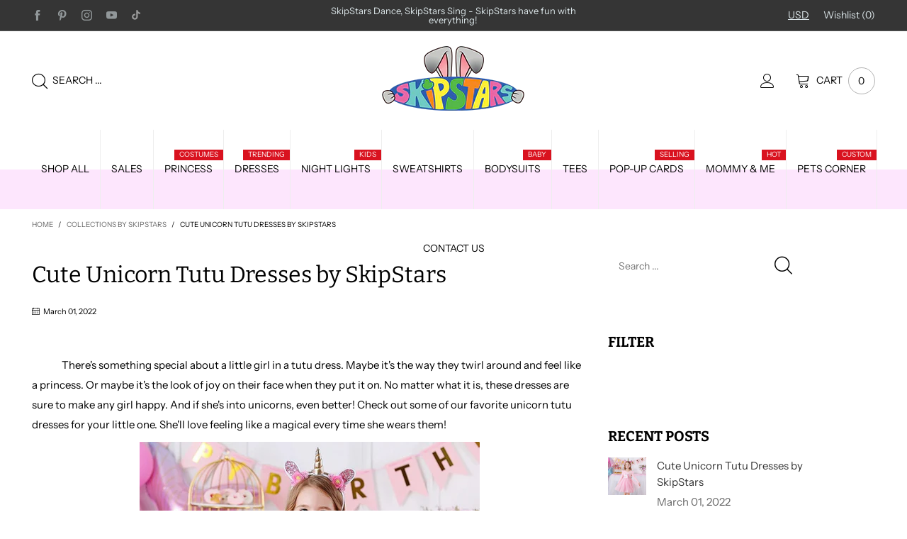

--- FILE ---
content_type: text/html; charset=utf-8
request_url: https://www.skipstars.com/blogs/collections-by-skipstars/cute-unicorn-tutu-dresses-by-skipstars
body_size: 68903
content:
<!doctype html>
<!--[if IE 9]> <html class="ie9 no-js" lang="en"> <![endif]-->
<!--[if (gt IE 9)|!(IE)]><!--> <html class="no-js" lang="en"> <!--<![endif]-->
<script>
!function(e,t,i){e.thoughtmetricQueue=[],e.thoughtmetric=function(){e.thoughtmetricQueue.push(arguments)};var c=t.createElement("script");c.async=1,c.src="https://pixel.thoughtmetric.io/tmpixel.min.js?t="+864e5*Math.ceil(new Date/864e5);var n=t.getElementsByTagName("script")[0];n.parentNode.insertBefore(c,n)}(window,document); thoughtmetric("init","ID-641e5f58d3918de6"); thoughtmetric("pageview");
</script>
<head>
  <!-- Google tag (gtag.js) -->
<script async src="https://www.googletagmanager.com/gtag/js?id=G-51F840RR3R"></script>
<script>
  window.dataLayer = window.dataLayer || [];
  function gtag(){dataLayer.push(arguments);}
  gtag('js', new Date());

  gtag('config', 'G-51F840RR3R');
</script>
<script>
window.KiwiSizing = window.KiwiSizing === undefined ? {} : window.KiwiSizing;
KiwiSizing.shop = "skipstars.myshopify.com";


</script>
<meta charset="utf-8">
  <meta http-equiv="X-UA-Compatible" content="IE=edge,chrome=1">
  <meta name="viewport" content="width=device-width,initial-scale=1">
  <meta name="theme-color" content="#d9121f"><link rel="canonical" href="https://www.skipstars.com/blogs/collections-by-skipstars/cute-unicorn-tutu-dresses-by-skipstars"><link rel="preconnect" href="//cdn.shopify.com" crossorigin><link rel="dns-prefetch" href="https://ipinfo.io"><link rel="preload" as="font" href="//www.skipstars.com/cdn/fonts/bitter/bitter_n4.0eb1d888c7dcf4b324dcc95156ce047a083f85f9.woff2" type="font/woff2" crossorigin>
  <link rel="preload" as="font" href="//www.skipstars.com/cdn/fonts/instrument_sans/instrumentsans_n4.db86542ae5e1596dbdb28c279ae6c2086c4c5bfa.woff2" type="font/woff2" crossorigin><link rel="preload" as="font" href="//www.skipstars.com/cdn/fonts/instrument_sans/instrumentsans_n7.e4ad9032e203f9a0977786c356573ced65a7419a.woff2" type="font/woff2" crossorigin><link rel="preload" href="//www.skipstars.com/cdn/shop/t/8/assets/BTVodoma.woff2?v=17759476355723265751633511789" as="font" type="font/woff2" crossorigin/>
  <link rel="preload" href="//www.skipstars.com/cdn/shop/t/8/assets/vendor.min.js?v=180889235597045172911633511819" as="script">
  <!--[if (gt IE 9)|!(IE)]><!--><script src="//www.skipstars.com/cdn/shop/t/8/assets/lazysizes.min.js?v=51464310654258962931633511800" async="async"></script><!--<![endif]-->
  <!--[if lte IE 9]><script src="//www.skipstars.com/cdn/shop/t/8/assets/lazysizes.min.js?v=51464310654258962931633511800"></script><![endif]--><link rel="shortcut icon" href="//www.skipstars.com/cdn/shop/files/fav_icon_6520593a-0588-4d9c-9dbb-4b20721121b0_32x32.jpg?v=1618378277" type="image/png"><title>Cute Unicorn Tutu Dresses by SkipStars</title><meta name="description" content="              There&#39;s something special about a little girl in a tutu dress. Maybe it&#39;s the way they twirl around and feel like a princess. Or maybe it&#39;s the look of joy on their face when they put it on. No matter what it is, these dresses are sure to make any girl happy. And if she&#39;s into unicorns, even better! Check"><!-- /snippets/social-meta-tags.liquid --><meta property="og:site_name" content="SkipStars">
<meta property="og:url" content="https://www.skipstars.com/blogs/collections-by-skipstars/cute-unicorn-tutu-dresses-by-skipstars">
<meta property="og:title" content="Cute Unicorn Tutu Dresses by SkipStars">
<meta property="og:type" content="article">
<meta property="og:description" content="              There&#39;s something special about a little girl in a tutu dress. Maybe it&#39;s the way they twirl around and feel like a princess. Or maybe it&#39;s the look of joy on their face when they put it on. No matter what it is, these dresses are sure to make any girl happy. And if she&#39;s into unicorns, even better! Check"><meta property="og:image" content="http://www.skipstars.com/cdn/shop/articles/Picture1.png?v=1646149646">
  <meta property="og:image:secure_url" content="https://www.skipstars.com/cdn/shop/articles/Picture1.png?v=1646149646">
  <meta property="og:image:width" content="602">
  <meta property="og:image:height" content="599"><meta name="twitter:card" content="summary_large_image">
<meta name="twitter:title" content="Cute Unicorn Tutu Dresses by SkipStars">
<meta name="twitter:description" content="              There&#39;s something special about a little girl in a tutu dress. Maybe it&#39;s the way they twirl around and feel like a princess. Or maybe it&#39;s the look of joy on their face when they put it on. No matter what it is, these dresses are sure to make any girl happy. And if she&#39;s into unicorns, even better! Check"><style data-shopify>:root {
	/*General*/
	--bkg_body: #ffffff; /*body background*/
	--bkg_body_rgb: 255, 255, 255;
	--color_general: #000000; /*general color*/
	--color_general_rgb: 0, 0, 0;
	--color_hover: #d9121f;
	--color_general_alternative_hover: #d9121f;
	
	--fs_general: 15px;/*font size general*/
	--fm_general: "Instrument Sans", sans-serif;
	--font_style_general: normal;
  --font_weight_general: 400;
  --font-weight-general--bold: 700;
  --font-weight-general--bolder: 700;
  
  --fm_second: Bitter, serif;
  --font_style_second: normal;
  --font_weight_second: 400;
  --font_weight_second--bold: 700;
	
	--color_link_alternative: #c7020f;

	/*Header*/
	--fs_header_link_mobile: 15px;/*done*/
	--color_header_mobile: #1c1c1c;
	--fs_navigation_mobile: px;
	
	/*Section title*/
	--fs_st: 32px;/*font size section title*/
	--fs_st_mobile: 16px;/*font size section title mobile*/
	--color_st: #000000;/*color section title*/
	--color_st_highline: #d9121f;/*color section title highline */

	/*Sections Sub Title*/
	--fs_sst: 15px;/*font size section title*/
	--fs_sst_mobile: 14px;/*font size section title mobile*/
	--color_sst: #555555;/*color section title*//*done*/

	/*Item*/
	--fs_item: 15px;/*font size item*/
	--color_item: #000000;
	--fs_price: 14px;
	--fs_compare_price: 14px;
	--color_price: #000000;
	--color_compare_price: #c8c8c8;
	--swatch_size: 23px;
	--swatch_border_color: #ec0606;

	/* RTE */
	--fs_rte_general: 15px;
	--fs_rte_h1: 36px;
	--fs_rte_h2: 32px;
	--fs_rte_h3: 28px;
	--fs_rte_h4: 18px;
	--fs_rte_h5: 16px;
	--fs_rte_h6: 14px;
	/*Buttons*/
	/*button style 1*/
	--color_btn_s1: #ffffff;
	--border_btn_s1: #222222;
	--bkg_btn_s1: #222222;
	--color_btn_s1_hover: #222222;
	--border_btn_s1_hover: #222222;
	--bkg_btn_s1_hover: #ffffff;
	--w_h_btn_s1_circle: 30px;/*width height button style 1 circle*/
	/* button style 2 */
	--color_btn_s2: #222222;
	--border_btn_s2: #e1e1e1;
	--bkg_btn_s2: #ffffff;
	--color_btn_s2_hover: #ffffff;
	--border_btn_s2_hover: #222222;
	--bkg_btn_s2_hover: #222222;
	/*button style 3*/
	--color_btn_s3: #1c1c1c;
	--border_btn_s3: #000000;
	--bkg_btn_s3: #ffffff;
	--color_btn_s3_hover: #ec0606;
	--border_btn_s3_hover: #000000;
	--bkg_btn_s3_hover: #ffffff;

	/*Tab title*/
	--fs_tt: 20px;/*font size tab title*/
	--fs_tt_mobile: 20px;/*font size tab title mobile*/
	--color_tt: #888888;/*color tab title*/
	--color_tt_hover: #000000;/*color tab title hover*/
	--tab_color_single: #888888;
	--tab_item_active_color_single: #160101;
	--tab_border_item_single: rgba(0, 0, 0, 0.1);

	--bkg_select_dropdown: #fff;
	--color_link: #353535; /*color link*/
	
	/* Sidebar Canvas */
	--bkg_sidebar_canvas: #ffffff;
	
	/*Product page*/
	--bkg_product_single: #d6f3ee;
	--fs_product_price_sale_single: 18px;
	--fs_product_price_sale_single_mobile: 16px;
	--color_border_qty: #c3c3c3;
	--product_single_vendor_color: #222;
	--product_single_vendor_fs: 15px;
	--product_single_color: #222;
	--product_single_fs_mb: 24px;
	--product_single_fs_dk: 30px;

	/*Footer*/
	--bkg_footer: #ffffff;/*background footer*/
	--fs_footer_column_title: 15px;/*font size footer column title*/
	--color_footer_column_title: #000000;/*color footer column title*/
	--fs_footer_column_content: 15px;/*font size footer column content*/
	--color_footer_column_content: #1c1c1c;/*color footer column content*/
	--color_footer_column_content_hover: #d9121f; /*color footer link hover*/
	--color_footer_column_content_hover_alpha80: rgba(217, 18, 31, 0.8); /*color footer link hover*/
	--footer_social_color: #000000;
	--footer_social_fs: 15px;
	
	/*Input field*/
	--border_input: #d6d6d6;/*border color input*/
	--border_input_focus: #ec0606;/*border color input focus*/

	/* Progress bar */
	--cart_free_bkg: #b9b9b9;
	--cart_free_bar_color: #25a71d;
	--cart_free_text_color: #fff;

	/* Product countdown */
	--countdown-color: #000;
	--countdown-bkg: rgba(232, 232, 232, 0.8);

	/*Product item vendor */
	--item_vendor_color: #000;
	--item_vendor_fs: 14px;

	/*Blog page*/
	--color_date_author: #ffffff;
	--color_article_title: #ffffff;

	--cookie_consent_color: #ffffff;

	/* Slick arrow */--arrow-prev-content: '\e875';
	--arrow-next-content: '\e876';
	--arrow-prev-title-content: '\e93b';
	--arrow-next-title-content: '\e93a';/* Cart button on the product page */
	--color_btn_cart: #fff;
	--bkg_btn_cart: #1c1c1c;
	--color_btn_cart_hover: #fff;
	--bkg_btn_cart_hover: #ec0606;
	/* Product page */
	--buy_btn_color: #fcfcfc;
	--buy_btn_bkg_color: #515151;
	--buy_btn_border_color: #515151;
	--buy_btn_color_hover: #fff;
	--buy_btn_bkg_color_hover: #242424;
	--buy_btn_border_color_hover: #6a6a6a;
	--fs_tab_item_single_mobile: 14px;
	--fs_tab_item_single: 16px;
	--sticky_cart_bkg: rgba(255, 255, 255, 0.97);

	/* Page title */
	--fs_page_title: 20px;
	--fs_page_title_dk: 32px;
}</style><style rel="stylesheet">
@font-face {
  font-family: "Instrument Sans";
  font-weight: 400;
  font-style: normal;
  font-display: swap;
  src: url("//www.skipstars.com/cdn/fonts/instrument_sans/instrumentsans_n4.db86542ae5e1596dbdb28c279ae6c2086c4c5bfa.woff2") format("woff2"),
       url("//www.skipstars.com/cdn/fonts/instrument_sans/instrumentsans_n4.510f1b081e58d08c30978f465518799851ef6d8b.woff") format("woff");
}

@font-face {
  font-family: "Instrument Sans";
  font-weight: 500;
  font-style: normal;
  font-display: swap;
  src: url("//www.skipstars.com/cdn/fonts/instrument_sans/instrumentsans_n5.1ce463e1cc056566f977610764d93d4704464858.woff2") format("woff2"),
       url("//www.skipstars.com/cdn/fonts/instrument_sans/instrumentsans_n5.9079eb7bba230c9d8d8d3a7d101aa9d9f40b6d14.woff") format("woff");
}

@font-face {
  font-family: "Instrument Sans";
  font-weight: 700;
  font-style: normal;
  font-display: swap;
  src: url("//www.skipstars.com/cdn/fonts/instrument_sans/instrumentsans_n7.e4ad9032e203f9a0977786c356573ced65a7419a.woff2") format("woff2"),
       url("//www.skipstars.com/cdn/fonts/instrument_sans/instrumentsans_n7.b9e40f166fb7639074ba34738101a9d2990bb41a.woff") format("woff");
}

@font-face {
  font-family: "Instrument Sans";
  font-weight: 400;
  font-style: italic;
  font-display: swap;
  src: url("//www.skipstars.com/cdn/fonts/instrument_sans/instrumentsans_i4.028d3c3cd8d085648c808ceb20cd2fd1eb3560e5.woff2") format("woff2"),
       url("//www.skipstars.com/cdn/fonts/instrument_sans/instrumentsans_i4.7e90d82df8dee29a99237cd19cc529d2206706a2.woff") format("woff");
}

@font-face {
  font-family: "Instrument Sans";
  font-weight: 700;
  font-style: italic;
  font-display: swap;
  src: url("//www.skipstars.com/cdn/fonts/instrument_sans/instrumentsans_i7.d6063bb5d8f9cbf96eace9e8801697c54f363c6a.woff2") format("woff2"),
       url("//www.skipstars.com/cdn/fonts/instrument_sans/instrumentsans_i7.ce33afe63f8198a3ac4261b826b560103542cd36.woff") format("woff");
}

.container{margin-right:auto;margin-left:auto;padding-left:15px;padding-right:15px}.container:before,.container:after{content:" ";display:table}.container:after{clear:both}@media (min-width: 768px){.container{width:760px}}@media (min-width: 992px){.container{width:980px}}@media (min-width: 1200px){.container{width:1180px}}.container-fluid{margin-right:auto;margin-left:auto;padding-left:15px;padding-right:15px}.container-fluid:before,.container-fluid:after{content:" ";display:table}.container-fluid:after{clear:both}.row{margin-left:-15px;margin-right:-15px}.row:before,.row:after{content:" ";display:table}.row:after{clear:both}.col-xs-1,.col-sm-1,.col-md-1,.col-lg-1,.col-xs-2,.col-sm-2,.col-md-2,.col-lg-2,.col-xs-3,.col-sm-3,.col-md-3,.col-lg-3,.col-xs-4,.col-sm-4,.col-md-4,.col-lg-4,.col-xs-5,.col-sm-5,.col-md-5,.col-lg-5,.col-xs-6,.col-sm-6,.col-md-6,.col-lg-6,.col-xs-7,.col-sm-7,.col-md-7,.col-lg-7,.col-xs-8,.col-sm-8,.col-md-8,.col-lg-8,.col-xs-9,.col-sm-9,.col-md-9,.col-lg-9,.col-xs-10,.col-sm-10,.col-md-10,.col-lg-10,.col-xs-11,.col-sm-11,.col-md-11,.col-lg-11,.col-xs-12,.col-sm-12,.col-md-12,.col-lg-12{position:relative;min-height:1px;padding-left:15px;padding-right:15px}.col-xs-1,.col-xs-2,.col-xs-3,.col-xs-4,.col-xs-5,.col-xs-6,.col-xs-7,.col-xs-8,.col-xs-9,.col-xs-10,.col-xs-11,.col-xs-12{float:left}.col-xs-1{width:8.33333%}.col-xs-2{width:16.66667%}.col-xs-3{width:25%}.col-xs-4{width:33.33333%}.col-xs-5{width:41.66667%}.col-xs-6{width:50%}.col-xs-7{width:58.33333%}.col-xs-8{width:66.66667%}.col-xs-9{width:75%}.col-xs-10{width:83.33333%}.col-xs-11{width:91.66667%}.col-xs-12{width:100%}.col-xs-pull-0{right:auto}.col-xs-pull-1{right:8.33333%}.col-xs-pull-2{right:16.66667%}.col-xs-pull-3{right:25%}.col-xs-pull-4{right:33.33333%}.col-xs-pull-5{right:41.66667%}.col-xs-pull-6{right:50%}.col-xs-pull-7{right:58.33333%}.col-xs-pull-8{right:66.66667%}.col-xs-pull-9{right:75%}.col-xs-pull-10{right:83.33333%}.col-xs-pull-11{right:91.66667%}.col-xs-pull-12{right:100%}.col-xs-push-0{left:auto}.col-xs-push-1{left:8.33333%}.col-xs-push-2{left:16.66667%}.col-xs-push-3{left:25%}.col-xs-push-4{left:33.33333%}.col-xs-push-5{left:41.66667%}.col-xs-push-6{left:50%}.col-xs-push-7{left:58.33333%}.col-xs-push-8{left:66.66667%}.col-xs-push-9{left:75%}.col-xs-push-10{left:83.33333%}.col-xs-push-11{left:91.66667%}.col-xs-push-12{left:100%}.col-xs-offset-0{margin-left:0%}.col-xs-offset-1{margin-left:8.33333%}.col-xs-offset-2{margin-left:16.66667%}.col-xs-offset-3{margin-left:25%}.col-xs-offset-4{margin-left:33.33333%}.col-xs-offset-5{margin-left:41.66667%}.col-xs-offset-6{margin-left:50%}.col-xs-offset-7{margin-left:58.33333%}.col-xs-offset-8{margin-left:66.66667%}.col-xs-offset-9{margin-left:75%}.col-xs-offset-10{margin-left:83.33333%}.col-xs-offset-11{margin-left:91.66667%}.col-xs-offset-12{margin-left:100%}@media (min-width: 768px){.col-sm-1,.col-sm-2,.col-sm-3,.col-sm-4,.col-sm-5,.col-sm-6,.col-sm-7,.col-sm-8,.col-sm-9,.col-sm-10,.col-sm-11,.col-sm-12{float:left}.col-sm-1{width:8.33333%}.col-sm-2{width:16.66667%}.col-sm-3{width:25%}.col-sm-4{width:33.33333%}.col-sm-5{width:41.66667%}.col-sm-6{width:50%}.col-sm-7{width:58.33333%}.col-sm-8{width:66.66667%}.col-sm-9{width:75%}.col-sm-10{width:83.33333%}.col-sm-11{width:91.66667%}.col-sm-12{width:100%}.col-sm-pull-0{right:auto}.col-sm-pull-1{right:8.33333%}.col-sm-pull-2{right:16.66667%}.col-sm-pull-3{right:25%}.col-sm-pull-4{right:33.33333%}.col-sm-pull-5{right:41.66667%}.col-sm-pull-6{right:50%}.col-sm-pull-7{right:58.33333%}.col-sm-pull-8{right:66.66667%}.col-sm-pull-9{right:75%}.col-sm-pull-10{right:83.33333%}.col-sm-pull-11{right:91.66667%}.col-sm-pull-12{right:100%}.col-sm-push-0{left:auto}.col-sm-push-1{left:8.33333%}.col-sm-push-2{left:16.66667%}.col-sm-push-3{left:25%}.col-sm-push-4{left:33.33333%}.col-sm-push-5{left:41.66667%}.col-sm-push-6{left:50%}.col-sm-push-7{left:58.33333%}.col-sm-push-8{left:66.66667%}.col-sm-push-9{left:75%}.col-sm-push-10{left:83.33333%}.col-sm-push-11{left:91.66667%}.col-sm-push-12{left:100%}.col-sm-offset-0{margin-left:0%}.col-sm-offset-1{margin-left:8.33333%}.col-sm-offset-2{margin-left:16.66667%}.col-sm-offset-3{margin-left:25%}.col-sm-offset-4{margin-left:33.33333%}.col-sm-offset-5{margin-left:41.66667%}.col-sm-offset-6{margin-left:50%}.col-sm-offset-7{margin-left:58.33333%}.col-sm-offset-8{margin-left:66.66667%}.col-sm-offset-9{margin-left:75%}.col-sm-offset-10{margin-left:83.33333%}.col-sm-offset-11{margin-left:91.66667%}.col-sm-offset-12{margin-left:100%}}@media (min-width: 992px){.col-md-1,.col-md-2,.col-md-3,.col-md-4,.col-md-5,.col-md-6,.col-md-7,.col-md-8,.col-md-9,.col-md-10,.col-md-11,.col-md-12{float:left}.col-md-1{width:8.33333%}.col-md-2{width:16.66667%}.col-md-3{width:25%}.col-md-4{width:33.33333%}.col-md-5{width:41.66667%}.col-md-6{width:50%}.col-md-7{width:58.33333%}.col-md-8{width:66.66667%}.col-md-9{width:75%}.col-md-10{width:83.33333%}.col-md-11{width:91.66667%}.col-md-12{width:100%}.col-md-pull-0{right:auto}.col-md-pull-1{right:8.33333%}.col-md-pull-2{right:16.66667%}.col-md-pull-3{right:25%}.col-md-pull-4{right:33.33333%}.col-md-pull-5{right:41.66667%}.col-md-pull-6{right:50%}.col-md-pull-7{right:58.33333%}.col-md-pull-8{right:66.66667%}.col-md-pull-9{right:75%}.col-md-pull-10{right:83.33333%}.col-md-pull-11{right:91.66667%}.col-md-pull-12{right:100%}.col-md-push-0{left:auto}.col-md-push-1{left:8.33333%}.col-md-push-2{left:16.66667%}.col-md-push-3{left:25%}.col-md-push-4{left:33.33333%}.col-md-push-5{left:41.66667%}.col-md-push-6{left:50%}.col-md-push-7{left:58.33333%}.col-md-push-8{left:66.66667%}.col-md-push-9{left:75%}.col-md-push-10{left:83.33333%}.col-md-push-11{left:91.66667%}.col-md-push-12{left:100%}.col-md-offset-0{margin-left:0%}.col-md-offset-1{margin-left:8.33333%}.col-md-offset-2{margin-left:16.66667%}.col-md-offset-3{margin-left:25%}.col-md-offset-4{margin-left:33.33333%}.col-md-offset-5{margin-left:41.66667%}.col-md-offset-6{margin-left:50%}.col-md-offset-7{margin-left:58.33333%}.col-md-offset-8{margin-left:66.66667%}.col-md-offset-9{margin-left:75%}.col-md-offset-10{margin-left:83.33333%}.col-md-offset-11{margin-left:91.66667%}.col-md-offset-12{margin-left:100%}}@media (min-width: 1200px){.col-lg-1,.col-lg-2,.col-lg-3,.col-lg-4,.col-lg-5,.col-lg-6,.col-lg-7,.col-lg-8,.col-lg-9,.col-lg-10,.col-lg-11,.col-lg-12{float:left}.col-lg-1{width:8.33333%}.col-lg-2{width:16.66667%}.col-lg-3{width:25%}.col-lg-4{width:33.33333%}.col-lg-5{width:41.66667%}.col-lg-6{width:50%}.col-lg-7{width:58.33333%}.col-lg-8{width:66.66667%}.col-lg-9{width:75%}.col-lg-10{width:83.33333%}.col-lg-11{width:91.66667%}.col-lg-12{width:100%}.col-lg-pull-0{right:auto}.col-lg-pull-1{right:8.33333%}.col-lg-pull-2{right:16.66667%}.col-lg-pull-3{right:25%}.col-lg-pull-4{right:33.33333%}.col-lg-pull-5{right:41.66667%}.col-lg-pull-6{right:50%}.col-lg-pull-7{right:58.33333%}.col-lg-pull-8{right:66.66667%}.col-lg-pull-9{right:75%}.col-lg-pull-10{right:83.33333%}.col-lg-pull-11{right:91.66667%}.col-lg-pull-12{right:100%}.col-lg-push-0{left:auto}.col-lg-push-1{left:8.33333%}.col-lg-push-2{left:16.66667%}.col-lg-push-3{left:25%}.col-lg-push-4{left:33.33333%}.col-lg-push-5{left:41.66667%}.col-lg-push-6{left:50%}.col-lg-push-7{left:58.33333%}.col-lg-push-8{left:66.66667%}.col-lg-push-9{left:75%}.col-lg-push-10{left:83.33333%}.col-lg-push-11{left:91.66667%}.col-lg-push-12{left:100%}.col-lg-offset-0{margin-left:0%}.col-lg-offset-1{margin-left:8.33333%}.col-lg-offset-2{margin-left:16.66667%}.col-lg-offset-3{margin-left:25%}.col-lg-offset-4{margin-left:33.33333%}.col-lg-offset-5{margin-left:41.66667%}.col-lg-offset-6{margin-left:50%}.col-lg-offset-7{margin-left:58.33333%}.col-lg-offset-8{margin-left:66.66667%}.col-lg-offset-9{margin-left:75%}.col-lg-offset-10{margin-left:83.33333%}.col-lg-offset-11{margin-left:91.66667%}.col-lg-offset-12{margin-left:100%}}.clearfix:before,.clearfix:after{content:" ";display:table}.clearfix:after{clear:both}.center-block{display:block;margin-left:auto;margin-right:auto}.pull-right{float:right !important}.pull-left{float:left !important}.hide{display:none !important}.show{display:block !important}.invisible{visibility:hidden}.text-hide{font:0/0 a;color:transparent;text-shadow:none;background-color:transparent;border:0}.hidden{display:none !important}.affix{position:fixed}@-ms-viewport{width:device-width}.visible-xs{display:none !important}.visible-sm{display:none !important}.visible-md{display:none !important}.visible-lg{display:none !important}.visible-xs-block,.visible-xs-inline,.visible-xs-inline-block,.visible-sm-block,.visible-sm-inline,.visible-sm-inline-block,.visible-md-block,.visible-md-inline,.visible-md-inline-block,.visible-lg-block,.visible-lg-inline,.visible-lg-inline-block{display:none !important}@media (max-width: 767px){.visible-xs{display:block !important}table.visible-xs{display:table !important}tr.visible-xs{display:table-row !important}th.visible-xs,td.visible-xs{display:table-cell !important}}@media (max-width: 767px){.visible-xs-block{display:block !important}}@media (max-width: 767px){.visible-xs-inline{display:inline !important}}@media (max-width: 767px){.visible-xs-inline-block{display:inline-block !important}}@media (min-width: 768px) and (max-width: 991px){.visible-sm{display:block !important}table.visible-sm{display:table !important}tr.visible-sm{display:table-row !important}th.visible-sm,td.visible-sm{display:table-cell !important}}@media (min-width: 768px) and (max-width: 991px){.visible-sm-block{display:block !important}}@media (min-width: 768px) and (max-width: 991px){.visible-sm-inline{display:inline !important}}@media (min-width: 768px) and (max-width: 991px){.visible-sm-inline-block{display:inline-block !important}}@media (min-width: 992px) and (max-width: 1199px){.visible-md{display:block !important}table.visible-md{display:table !important}tr.visible-md{display:table-row !important}th.visible-md,td.visible-md{display:table-cell !important}}@media (min-width: 992px) and (max-width: 1199px){.visible-md-block{display:block !important}}@media (min-width: 992px) and (max-width: 1199px){.visible-md-inline{display:inline !important}}@media (min-width: 992px) and (max-width: 1199px){.visible-md-inline-block{display:inline-block !important}}@media (min-width: 1200px){.visible-lg{display:block !important}table.visible-lg{display:table !important}tr.visible-lg{display:table-row !important}th.visible-lg,td.visible-lg{display:table-cell !important}}@media (min-width: 1200px){.visible-lg-block{display:block !important}}@media (min-width: 1200px){.visible-lg-inline{display:inline !important}}@media (min-width: 1200px){.visible-lg-inline-block{display:inline-block !important}}@media (max-width: 767px){.hidden-xs{display:none !important}}@media (min-width: 768px) and (max-width: 991px){.hidden-sm{display:none !important}}@media (min-width: 992px) and (max-width: 1199px){.hidden-md{display:none !important}}@media (min-width: 1200px){.hidden-lg{display:none !important}}.visible-print{display:none !important}@media print{.visible-print{display:block !important}table.visible-print{display:table !important}tr.visible-print{display:table-row !important}th.visible-print,td.visible-print{display:table-cell !important}}.visible-print-block{display:none !important}@media print{.visible-print-block{display:block !important}}.visible-print-inline{display:none !important}@media print{.visible-print-inline{display:inline !important}}.visible-print-inline-block{display:none !important}@media print{.visible-print-inline-block{display:inline-block !important}}@media print{.hidden-print{display:none !important}}*{-webkit-box-sizing:border-box;box-sizing:border-box}*:before,*:after{-webkit-box-sizing:border-box;box-sizing:border-box}html{-ms-text-size-adjust:100%;-webkit-text-size-adjust:100%;-webkit-tap-highlight-color:rgba(0,0,0,0)}body{font-family:var(--fm_general);font-size:var(--fs_general);font-style:var(--font_style_general);font-weight:var(--font_weight_general);background:var(--bkg_body);color:var(--color_general);margin:0;line-height:1.55em;font-smooth:always;font-smoothing:antialiased;-moz-font-smoothing:antialiased;-webkit-font-smoothing:antialiased}.row:before,.row:after{display:block}article,aside,details,figcaption,figure,footer,header,hgroup,main,menu,nav,section,summary{display:block}blockquote{border-left:5px solid rgba(var(--color_general_rgb), 0.05)}a{color:var(--color_link);text-decoration:none;background-color:transparent}img{border:0;vertical-align:middle}input,textarea{background:rgba(var(--color_general_rgb), 0.05);border:1px solid rgba(var(--color_general_rgb), 0.05)}.alternative{color:var(--color_link_alternative)}hr{margin-top:20px;margin-bottom:20px;border:0;border-top:1px solid rgba(0, 0, 0, 0.3) }select{-webkit-appearance:none;-moz-appearance:none;appearance:none}select,input{border-radius:0}select:focus,select:active,input:focus,input:active{outline:none}ul>li{list-style:none}.db{display:block}i{font-size:100%}p{margin:0 0 10px}.text-uppercase{text-transform:uppercase}.dib{display:inline-block}.por{position:relative}.text-left{text-align:left}.text-right{text-align:right}.text-center{text-align:center}.w100{width:100%}.h100{height:100%}.hide-in-loading{display:none}.grid__item.banner-item{margin-bottom:0}.list--inline{padding:0;margin:0}.list--inline li{display:inline-block;margin-bottom:0;vertical-align:middle}.center-abs{left:0;right:0;margin-left:auto;margin-right:auto}h1,h2,h3,h4,h5,h6,.h1,.h2,.h3,.h4,.h5,.h6{line-height:1.3em}.h1,h1{font-size:var(--fs_rte_h1)}.h2,h2{font-size:var(--fs_rte_h2)}.h3,h3{font-size:var(--fs_rte_h3)}.h4,h4{font-size:var(--fs_rte_h4)}.h5,h5{font-size:var(--fs_rte_h5)}.h6,h6{font-size:var(--fs_rte_h6)}.page-title{padding-bottom:20px;margin-top:0}.container-fluid{margin-right:auto;margin-left:auto;padding-left:15px;padding-right:15px}@media (min-width: 992px){.container-fluid{padding-left:45px;padding-right:45px}}@media (min-width: 1425px){.container{width:1300px}}@media (min-width: 1920px){.container-fluid{padding-left:115px;padding-right:115px}.container{width:1440px}}@media (min-width: 2300px){.container{width:1920px}}@media (max-width: 767px){.fs-mb{font-size:12px}}@media (min-width: 992px){.footer__linklist--bottom li{display:inline-block}.pos-sticky{position:sticky;position:-webkit-sticky;top:30px}}.show-in-sticky{display:none}@media (max-width: 767px){.mobile-text-left{text-align:left }.mobile-text-center{text-align:center}.mobile-text-right{text-align:right }}@media (max-width: 991px){.tbs-text-left{text-align:left }.tbs-text-center{text-align:center}.tbs-text-right{text-align:right }}.collection-grid-item{padding-bottom:100%}.collection-grid-item__link{border:2px solid transparent;position:absolute !important;top:0;left:0;bottom:0;right:0;overflow:hidden}.lazy-bkg{background-repeat:no-repeat;background-position:center top}.lazy-bkg--contain{background-size:contain}.lazy-bkg--cover{background-size:cover}.social-sharing{margin-left:15px}.checkbox-one-line__label{padding-left:2em}.checkbox-one-line__label:before{ left:0}.loading{display:block;position:relative;overflow:hidden;background:rgba(var(--color_general_rgb), 0.05)}.modal{display:none}.bt-sidebar__inner{position:fixed;top:0;left:100%;overflow-x:hidden;overflow-y:auto}@media (max-width: 767px){.bt-sidebar--full-mobile{bottom:0;left:0;right:0;width:100%;position:fixed;z-index:1052}.bt-sidebar--full-mobile .bt-sidebar__inner{display:none;left:0;right:0;width:100%;top:auto;bottom:0}}@font-face{font-family:'BTVodoma';src:url('//www.skipstars.com/cdn/shop/t/8/assets/BTVodoma.eot?v=74003173562087049791633511787');src:local("BTVodoma"),url('//www.skipstars.com/cdn/shop/t/8/assets/BTVodoma.eot?v=74003173562087049791633511787#iefix') format("embedded-opentype"),url('//www.skipstars.com/cdn/shop/t/8/assets/BTVodoma.woff2?v=17759476355723265751633511789') format("woff2"),url('//www.skipstars.com/cdn/shop/t/8/assets/BTVodoma.ttf?v=169751537231038654821633511788') format("truetype"),url('//www.skipstars.com/cdn/shop/t/8/assets/BTVodoma.woff?v=52504356651721962241633511788') format("woff"),url('//www.skipstars.com/cdn/shop/t/8/assets/BTVodoma.svg?v=21483224947106342761633511787#BTVodoma') format("svg");font-weight:normal;font-style:normal;font-display:swap}[class^="lnr-"],[class*=" lnr-"]{font-family:'BTVodoma' !important;speak:none;font-style:normal;font-weight:normal;font-variant:normal;text-transform:none;line-height:1;-webkit-font-smoothing:antialiased;-moz-osx-font-smoothing:grayscale}.fw-bold{font-weight:var(--font-weight-general--bold)}.secondary-font,h1,h2,h3,h4,h5,h6{font-family:var(--fm_second);font-style:var(--font_style_second);font-weight:var(--font_weight_second)}.secondary-font.fw-bold,h1.fw-bold,h2.fw-bold,h3.fw-bold,h4.fw-bold,h5.fw-bold,h6.fw-bold{font-weight:var(--font_weight_second--bold)}h1.page-title,h1.article__title,h1.breadcrumbs-page-title{font-size:var(--fs_page_title)}.col-xs-20{width:20%}@media (min-width: 768px){.col-sm-20{width:20%}}@media (min-width: 992px){.col-md-20{width:20%}}@media (min-width: 1200px){.col-lg-20{width:20%}}.grid{display:-webkit-box;display:-ms-flexbox;display:flex;-webkit-box-orient:horizontal;-webkit-box-direction:normal;-ms-flex-flow:row wrap;flex-flow:row wrap;margin:-15px -10px;width:calc(100% + 10px*2);-ms-flex-wrap:wrap;flex-wrap:wrap}@media (min-width: 768px){.grid{width:calc(100% + 15px*2);margin:-25px -15px}}.grid--wide{margin-left:0 !important;margin-right:0 !important;width:100%}.grid__item{outline:none;padding:15px 10px}@media (min-width: 768px){.grid__item{padding:25px 15px}}.grid__item--big .item__top{width:100%}[class*="grid--"] .grid__item{width:50%}@media (min-width: 768px){.grid--small .grid__item{width:20%}.grid--medium .grid__item{width:25%}.grid--large .grid__item{width:33.33%}.grid--very-large .grid__item{width:50%}.grid--full .grid__item{width:100%}}@media (max-width: 767px){.grid--full-mobile .grid__item{width:100%}.use-touch-mobile .grid__item{width:60%;min-width:60%}.use-touch-mobile.grid--full .grid__item,.use-touch-mobile.grid--very-large .grid__item{width:75%;min-width:75%}}.no-gutter{padding-left:0 !important;padding-right:0 !important}.no-gutter--left{padding-left:0 !important}.no-gutter--right{padding-right:0 !important}.gutter-bottom{padding-bottom:20px}.gutter-top{padding-top:20px}.gutter-ele-bottom{padding-bottom:10px}.gutter-ele-top{padding-top:10px}.gutter-ele-small-bottom{padding-bottom:5px}.gutter-ele-small-top{padding-top:5px}.distance-top-ele{margin-top:10px}.distance-bottom-ele{margin-bottom:10px}.big-gutter-top{padding-top:25px}.big-gutter-bottom{padding-bottom:25px}@media (min-width: 992px){.big-gutter-top{padding-top:35px}.big-gutter-bottom{padding-bottom:35px}}.margin0{margin:0 !important}.position-static{position:static}.no-gutter-top{padding-top:0 !important}@media (min-width: 768px){.no-gutter-left-tb{padding-left:0}.no-gutter-right-tb{padding-right:0}.gutter-ele-top-tb{padding-top:10px}.gutter-ele-bottom-tb{padding-bottom:10px}}@media (max-width: 991px){.gutter-ele-top-tbs{padding-top:10px}.gutter-ele-bottom-tbs{padding-bottom:10px}}@media (max-width: 767px){.no-gutter-left-mb{padding-left:0}.no-gutter-right-mb{padding-right:0}.gutter-ele-top-mb{padding-top:10px}.gutter-ele-bottom-mb{padding-bottom:10px}}.field label{position:relative;color:var(--color_general)}.field input,.field textarea{border:solid 1px var(--border_input);border-radius:5px;outline:0}.field--float-label{position:relative}.field--float-label label{-webkit-transform:translateY(29px);transform:translateY(29px);margin:0;padding-left:10px;display:block}.field--float-label input{height:40px;line-height:40px;padding:0 10px;background:rgba(var(--color_general_rgb), 0.05)}.nav-tabs{-ms-flex-flow:nowrap !important;flex-flow:nowrap !important;-webkit-box-pack:start;-ms-flex-pack:start;justify-content:flex-start;overflow-x:auto;overflow-y:hidden;white-space:nowrap;-webkit-box-shadow:none;box-shadow:none;max-width:100%;margin:0 -15px;-webkit-overflow-scrolling:touch;-moz-overflow-scrolling:touch;-ms-overflow-scrolling:touch;-webkit-overflow-scrolling:touch}@media (min-width: 768px){.nav-tabs{-webkit-box-pack:center;-ms-flex-pack:center;justify-content:center}}.nav-tab-item{padding:0 15px}.nav-tab-item>a{font-size:var(--fs_tt_mobile);color:var(--color_tt);font-weight:bold}@media (max-width: 991px){.nav-tab-item>a{height:calc(var(--fs_tt_mobile) + 22px);line-height:calc(var(--fs_tt_mobile) + 22px)}}.nav-tab-item.active>a,.nav-tab-item:hover>a,.nav-tab-item:focus>a{color:var(--color_tt_hover)}@media (max-width: 991px){.nav-tab-item.active>a,.nav-tab-item:hover>a,.nav-tab-item:focus>a{border-bottom:1px solid}}@media (min-width: 992px){.nav-tab-item a{font-size:var(--fs_tt)}}.tab-content>.tab-pane{display:none}.tab-content>.active{display:block}@media (min-width: 1200px){.effect-hover{position:relative}.effect-hover__content{position:absolute;z-index:1;-webkit-transition:ease-in-out all 0.3s;transition:ease-in-out all 0.3s;visibility:hidden;opacity:0;filter:alpha(opacity=0);-ms-filter:"progid:DXImageTransform.Microsoft.Alpha(Opacity=$v2)"}}.button{font-size:10px;padding:0 20px;border-width:2px;font-weight:400;-webkit-transition:ease-in-out all 0.3s;transition:ease-in-out all 0.3s;text-align:center;text-transform:uppercase;height:35px;line-height:35px;border-radius:25px;font-weight:bold}.button i{font-size:12px;font-weight:bold}@media (min-width: 768px){.button{padding:0 35px;height:45px;line-height:44px}}.button--wl-item{position:absolute;top:20px;right:20px}a.button{text-decoration:none !important}a.button:not(.button--circle):not(.flex){display:inline-block}.button--cart{border-radius:3px;overflow:hidden;color:var(--color_btn_cart);background:var(--bkg_btn_cart);padding:0 15px}.button--cart span{max-width:calc(100% - 37px);overflow:hidden;white-space:nowrap}@media (min-width: 1200px){.button--cart{border-radius:0;padding:0 25px}.button--cart span{max-width:calc(100% - 47px)}}.button__icon{padding-right:5px}.button--border-transparent{border:transparent !important}@media (min-width: 1200px){.button--cart i{-webkit-transform:translate3d(-10px, 30px, 0);transform:translate3d(-10px, 30px, 0)}.button--cart span{-webkit-transform:translate3d(-10px, 0, 0);transform:translate3d(-10px, 0, 0)}.grid__small .button--cart span{display:none}}.button--circle{width:30px;height:30px;line-height:30px;padding:0;border-radius:50%}.button--style1{color:var(--color_btn_s1);border:1px solid var(--border_btn_s1);background:var(--bkg_btn_s1)}.button--style1-reverse{color:var(--color_btn_s1_hover);border:1px solid var(--border_btn_s1_hover);background:var(--bkg_btn_s1_hover)}.button--square{width:40px;height:40px;line-height:calc(40px - 3px);padding:0}.button--one-line{overflow:hidden}.button--style2{color:var(--color_btn_s2);border:1px solid var(--border_btn_s2);background:var(--bkg_btn_s2)}.button--style3{color:var(--color_btn_s3);border:1px solid var(--border_btn_s3);background:var(--bkg_btn_s3)}.button--large{width:48px;height:48px;line-height:48px}@media (max-width: 991px){.button--large{width:30px;height:30px;line-height:30px}}button,input,optgroup,select,textarea{color:inherit;font:inherit;margin:0}button{overflow:visible}button,select{text-transform:none}.use-slider-no-padding{margin-top:0;margin-bottom:0}.use-slider-no-padding .grid__item{padding-top:0;padding-bottom:0}@media (max-width: 767px){.use-touch-mobile{display:-webkit-box;display:-ms-flexbox;display:flex;-webkit-box-orient:horizontal;-webkit-box-direction:normal;-ms-flex-flow:row wrap;flex-flow:row wrap;-ms-flex-flow:row nowrap !important;flex-flow:row nowrap !important;white-space:nowrap;-webkit-overflow-scrolling:touch;-moz-overflow-scrolling:touch;-ms-overflow-scrolling:touch;-webkit-overflow-scrolling:touch;scroll-behavior:smooth;-webkit-scroll-behavior:smooth;overflow-x:auto;-webkit-backface-visibility:hidden;backface-visibility:hidden;-webkit-transform:translateZ(0);overflow-y:hidden}.use-touch-mobile::-webkit-scrollbar{display:none}}@media (min-width: 768px){.ov-slider-tb{display:none}.use-slider:not(.slick-initialized){overflow:hidden}}@media (max-width: 767px){.ov-slider-mb{display:none}}.header__wrap{position:relative}.header--mobile{border-bottom:1px solid rgba(var(--color_general_rgb), 0.05);z-index:2}.header__links--flex{-ms-flex-align:center;-moz-align-items:center;-ms-align-items:center;-o-align-items:center;-webkit-box-align:center;align-items:center;-webkit-box-pack:end;-ms-flex-pack:end;justify-content:flex-end}@media (max-width: 991px){.header__links{margin:0 -14px}}@media (max-width: 991px){.header__link{color:var(--color_header_mobile);font-size:var(--fs_header_link_mobile);padding:0 14px}}.mobile-nav-bar{font-size:calc(var(--fs_header_link_mobile) + 7px);color:var(--color_header_mobile)}.link-list__item__link--mobile-header{color:var(--color_header_mobile)}.abs-number{position:absolute;border-radius:50%;vertical-align:middle;text-align:center;color:var(--bkg_body);background:var(--color_hover)}@media (max-width: 991px){.abs-number{top:-7px;right:3px;width:20px;height:20px;line-height:20px;font-size:13px}}@media (min-width: 992px){.abs-number{font-size:11px;width:15px;height:15px;line-height:15px}}@media (max-width: 991px){.header-mobile__logo__image,.header-mobile__logo__link{max-width:50%;padding:0 10px}.header__link--account{font-size:calc(var(--fs_header_link_mobile) - 3px)}}.lp__language-name,.lp__code{text-transform:capitalize}.nav__item__label{display:inline-block;*display:inline;zoom:1;position:absolute;top:-15px;vertical-align:top;right:0;text-transform:capitalize;font-size:10px;white-space:nowrap;padding:3px 7px;line-height:11px;border-radius:3px}.link-list__item__link{position:relative}.section__title__text{font-size:var(--fs_st_mobile);color:var(--color_st);line-height:1.5em;font-weight:var(--font_weight_second--bold);width:100%;text-align:center}@media (min-width: 992px){.section__title__text{font-size:var(--fs_st)}}.section__sub-title{font-family:var(--fm_general);font-style:var(--font_style_general);font-weight:var(--font_weight_general);font-size:var(--fs_sst_mobile);color:var(--color_sst);line-height:1.8em}@media (min-width: 992px){.section__sub-title{font-size:var(--fs_sst)}}@media (max-width: 991px){.section__sub-title-tabs{width:100%}}.section__heading{padding-bottom:30px}@media (min-width: 992px){.section__heading{padding-bottom:45px}}.section__title__highline{color:var(--color_st_highline)}.product-price{display:block}.item__name{font-size:var(--fs_item);color:var(--color_item);line-height:1.55em;font-weight:100;display:block}@media (max-width: 767px){.item__name{white-space:normal}}.pg__option{color:var(--color_item)}.product-price__sold-out,.product-price__sale{padding-left:15px}.product-price__sold-out{color:var(--color_hover)}.product-price__price,.product-price__starting{color:var(--color_price);font-weight:600;font-size:var(--fs_price)}s.product-price__price{color:var(--color_compare_price)}.product-price__unit{color:var(--color_price)}.product-price__unit__separator{padding:0 1px}.product-price__unit__base{font-size:0.8em}.pg__bottom{padding-top:20px}.pg__main-image{-webkit-transition:ease-in-out all 0.3s;transition:ease-in-out all 0.3s}.pg__main-alt-image{position:absolute;top:0;left:0;width:100%;height:100%;opacity:0;filter:alpha(opacity=0);-ms-filter:"progid:DXImageTransform.Microsoft.Alpha(Opacity=$v2)";-webkit-transition:ease-in-out all 0.3s;transition:ease-in-out all 0.3s}.item__actions{position:absolute;width:30px;top:5px;right:5px}.item__actions .button{margin:10px 0}.stick-item:before{ right:0;border-top-left-radius:7px}.stick-item:after{ left:auto;right:1px}.pg__option__label{font-weight:600;min-width:80px;padding-right:5px}.pg__option__values{margin:0 -5px}.pg__option__value{width:100%;white-space:nowrap;text-overflow:ellipsis;padding-bottom:5px;font-size:12px;text-transform:capitalize}@media (max-width: 767px){select.pg__option__value{font-size:16px}}.swatch__item{width:auto;min-width:var(--swatch_size);height:var(--swatch_size);font-size:calc(var(--swatch_size) - 10px);margin:5px;padding:0 5px;border:1px solid var(--color_general);border-radius:3px;display:inline-block;white-space:nowrap;overflow:hidden;text-decoration:none;color:var(--color_general)}.swatch__item.selected,.swatch__item:not(.swatch__item--soldout):hover,.swatch__item:not(.swatch__item--soldout):focus{border-color:var(--swatch_border_color);text-decoration:none;outline:none}.swatch__item.selected,.swatch__item:hover,.swatch__item:focus{color:var(--color_general)}.swatch__item--color{position:relative;border:1px solid rgba(var(--color_general_rgb), 0.15)}.swatch__item--color:after{position:absolute;content:'';font-family:'BTVodoma'}.swatch__item--color.selected:after{content:'\e900'}.swatch__item--image{min-width:calc(var(--swatch_size) + 5px);height:calc(var(--swatch_size) + 5px)}.swatch__item--bkg-image{background-position:center !important}a.swatch__item--soldout{opacity:0.5 !important;filter:alpha(opacity=50 !important);-ms-filter:"progid:DXImageTransform.Microsoft.Alpha(Opacity=$v2)";position:relative}a.swatch__item--soldout:before{content:'';position:absolute;width:100%;height:100%;top:0;left:0;background:linear-gradient(to top left, rgba(var(--color_general_rgb), 0) 0%, rgba(var(--color_general_rgb), 0) calc(50% - 0.8px), var(--color_general) 50%, rgba(var(--color_general_rgb), 0) calc(50% + 0.8px), rgba(var(--color_general_rgb), 0) 100%),linear-gradient(to top right, rgba(var(--color_general_rgb), 0) 0%, rgba(var(--color_general_rgb), 0) calc(50% - 0.8px), var(--color_general) 50%, rgba(var(--color_general_rgb), 0) calc(50% + 0.8px), rgba(var(--color_general_rgb), 0) 100%) !important;border-radius:0}a.swatch__item--soldout:after{display:none}@supports (-ms-ime-align: auto){a.swatch__item--soldout{text-decoration:line-through}a.swatch__item--soldout:before{content:'';background:none !important}}option.soldout{opacity:0.5;text-decoration:line-through}.qty-box{height:40px;margin-right:20px;border:1px solid var(--color_border_qty)}.qty-box--small{width:107px;height:33px}.qty-box--single{height:45px}.qty-box__ctrl{height:100%;width:30px;font-size:13px;background:none;border:none}.qty-box__input{width:45px;background:none;border:none}.slick-slider{position:relative;display:block;-webkit-box-sizing:border-box;box-sizing:border-box;-webkit-touch-callout:none;-webkit-user-select:none;-moz-user-select:none;-ms-user-select:none;user-select:none;-ms-touch-action:pan-y;touch-action:pan-y;-webkit-tap-highlight-color:transparent}.slick-list{position:relative;overflow:hidden;display:block;margin:0;padding:0;width:100%}.slick-list:focus{outline:none}.slick-list.dragging{cursor:pointer}.slick-slider .slick-track,.slick-slider .slick-list{-webkit-transform:translate3d(0, 0, 0);transform:translate3d(0, 0, 0)}.slick-slide{float:left;min-height:1px;display:none}[dir="rtl"] .slick-slide{float:right}.slick-slide img{display:block;width:100%}.slick-slide.slick-loading img{display:none}.slick-slide.dragging img{pointer-events:none}.slick-initialized .slick-slide{display:block}.slick-loading .slick-slide{visibility:hidden}.slick-vertical .slick-slide{display:block;height:auto;border:1px solid transparent}.slick-arrow span:before{visibility:hidden}.slick-prev{ left:0}.slick-prev span:before{content:var(--arrow-prev-content)}@media (min-width: 1366px){.slick-prev:not(.slick-box){ left:-25px}}.slick-next{ right:0}.slick-next span:before{content:var(--arrow-next-content)}@media (min-width: 1366px){.slick-next:not(.slick-box){ right:-25px}}.slick-arrow-title .slick-arrow{position:static}.slick-arrow-title .slick-next{float:right }.slick-arrow-title .slick-next span:before{content:var(--arrow-next-title-content)}.slick-arrow-title .slick-prev{margin-right:20px;float:left }.slick-arrow-title .slick-prev span:before{content:var(--arrow-prev-title-content)}.f-right{float:right}@media (max-width: 767px){.f-right{float:none}}.f-left{float:left}.flex{display:-webkit-box;display:-ms-flexbox;display:flex;-webkit-box-orient:horizontal;-webkit-box-direction:normal;-ms-flex-flow:row wrap;flex-flow:row wrap}.flex-wrap{-ms-flex-wrap:wrap;flex-wrap:wrap}.flex-align-hoz{-webkit-box-pack:center;-ms-flex-pack:center;justify-content:center}.flex-align-ver{-ms-flex-align:center;-moz-align-items:center;-ms-align-items:center;-o-align-items:center;-webkit-box-align:center;align-items:center}.flex-align-space-between{-webkit-box-pack:justify;-ms-flex-pack:justify;justify-content:space-between}.flex-row-reverse{-webkit-box-orient:horizontal;-webkit-box-direction:reverse;-ms-flex-direction:row-reverse;flex-direction:row-reverse}.clearfix{clear:both}.lh1{line-height:1}.ver-sub{vertical-align:baseline}.button--banner,.banner-item{height:auto}@media (max-width: 767px){.rb__products-heading.grid__item{width:100%}}@media (min-width: 992px){.text-effect{opacity:0}}.slick--arrow-bottom .slick-arrow{border-radius:0;top:auto;bottom:0;margin-top:0;margin-right:0;background:var(--bkg_body);border:none;left:auto}.slick--arrow-bottom .slick-next{ right:0}.slick--arrow-bottom .slick-prev{ right:30px;margin-left:0;margin-right:5px}.bt-dropdown__content{visibility:hidden;opacity:0;filter:alpha(opacity=0);-ms-filter:"progid:DXImageTransform.Microsoft.Alpha(Opacity=$v2)";display:none}.bt-dropdown__trigger--arrow{position:relative;padding-right:20px}.bt-dropdown__trigger--arrow:before{-webkit-transition:ease-in-out all 0.3s;transition:ease-in-out all 0.3s;content:"\e92c";display:inline-block;font-family:'BTVodoma';font-size:80%;position:absolute;top:0;right:5px}@media (min-width: 992px){.bt-dropdown__trigger--arrow:before{ right:0}}input[type="search"]{-webkit-appearance:none !important}.pg__lbs{position:absolute;top:0;left:0}.lb-item{margin-bottom:5px;padding:5px 10px;font-size:13px;line-height:15px}.pg__countdown{position:absolute;font-weight:var(--font-weight-general--bold);background:rgba(255,255,255,0.05);bottom:0;left:0}.rte{font-size:var(--fs_rte_general);line-height:1.9em}.rte img,.rte iframe{max-width:100%}.rte li{list-style:inherit}.rte a{text-decoration:underline}.rte p{margin:0 0 10px}.img-container{display:block;clear:both;position:relative;min-height:1px;width:100%;overflow:hidden}.img-abs{margin:0 auto;position:absolute;top:0}.img-responsive{display:block;max-width:100%;height:auto}.link-list{margin:-8px 0}.link-list__item{padding-top:8px;padding-bottom:8px}@media (max-width: 991px){.csi{padding:15px}.csi__code{padding:0 15px;position:relative}.csi__code:after{content:'';width:1px;height:100%;position:absolute;top:0;right:0;background:var(--color_general)}.csi__code--last:after{display:none}}
.search-full{position:fixed;top:0;left:0;right:0;height:100vh;z-index:6;background:var(--bkg_body);overflow-y:auto}.search-full__input{width:100%;height:65px;padding-left:0;padding-right:45px;font-size:30px !important;background:none;border:none;border-bottom:1px solid}.search-full__submit{position:absolute;right:0;top:50%;-webkit-transform:translateY(-50%);transform:translateY(-50%);background:none;border:none;font-size:30px}.search-full__loading:before{width:30px;height:30px;font-size:30px}.search-full__close{width:30px;height:30px;line-height:30px;font-size:30px;position:absolute;right:15px;top:0;text-align:center}.search-full__result{display:none}.search-full__content__tab.loaded .search-full__content__loading{display:none}.search-full__content__tab.loaded .search-full__result{display:block}.search-full__msg{color:rgba(var(--color_general_rgb), 0.6)}@media (min-width: 1200px){.grid--product-search-full .grid__item{width:20%}}
@keyframes fade-in{from{opacity:0}to{opacity:1}}@-webkit-keyframes fade-in{from{opacity:0}to{opacity:1}}.lazyload,.lazyloading{opacity:0}@media (min-width: 992px){.lazyload:not(.ignore-effect):not(.zoom-fade),.lazyloaded:not(.ignore-effect):not(.zoom-fade){opacity:1;-webkit-transition:2s cubic-bezier(0.215, 0.61, 0.355, 1);transition:2s cubic-bezier(0.215, 0.61, 0.355, 1)}}.lazyload:not(.ignore-effect).zoom-fade,.lazyloaded:not(.ignore-effect).zoom-fade{-webkit-animation:fade-in 3s cubic-bezier(0.26, 0.54, 0.32, 1) 0s forwards;animation:fade-in 3s cubic-bezier(0.26, 0.54, 0.32, 1) 0s forwards}.op1{opacity:1;filter:alpha(opacity=100);-ms-filter:"progid:DXImageTransform.Microsoft.Alpha(Opacity=$v2)"}
@keyframes zoom-fade{from{opacity:0;-webkit-transform:scale(1.3, 1.3);transform:scale(1.3, 1.3)}to{opacity:1;-webkit-transform:scale(1, 1);transform:scale(1, 1)}}@-webkit-keyframes zoom-fade{from{opacity:0;-webkit-transform:scale(1.3, 1.3);transform:scale(1.3, 1.3)}to{opacity:1;-webkit-transform:scale(1, 1);transform:scale(1, 1)}}.pg__thumbs{margin:0 -5px;width:calc(100% + 10px)}.pg__thumbs--slider-width{width:calc(100% - 40px)}.pg__thumb{padding:10px 5px 0;width:20%}.pg__thumb__link{display:block;width:100%}@media (min-width: 992px){.pg__thumbs--slider-vertical{margin-left:0;margin-right:0}.pg__thumbs--slider-vertical .pg__thumb{width:100%;padding-left:0;padding-right:0}}@media (min-width: 992px){.pg__thumbs--slider-vertical{margin-top:-10px;margin-bottom:0;width:100%;height:calc(100% - 50px)}.slick-arrow--single-thumbs-vertical.slick-prev span:before{content:'\e873'}.slick-arrow--single-thumbs-vertical.slick-next span:before{content:'\e874'}}@media (max-width: 767px){.product-single__photos__row{margin:0}}.sizechart-table{width:100%}@media (max-width: 767px){.product-single__thumbs-wrap{padding-left:15px;padding-right:15px}}@media (min-width: 992px){.qty-box--single-full{margin-bottom:20px;margin-right:0;width:100%}}.button--single-cart{border-radius:0}.button--single-inline{border:1px solid rgba(var(--color_general_rgb), 0.8);color:var(--color_general);background:var(--bkg_body);width:45px;height:45px;margin-left:20px}.button--single-inline i{font-weight:bold}.pg__thumb__link-video{position:absolute;top:3px;right:3px;z-index:1;width:auto;height:auto;color:var(--bkg_body);background:var(--color_general);font-size:10px;padding:7px;border-radius:50%;font-weight:600 !important}.swatch__item--single{min-width:30px;height:30px;font-size:12px}.swatch__item--single-color{width:30px}.swatch__item--image--single{min-width:calc(30px + 5px);height:calc(30px + 5px)}.swatch__item--height-auto{height:auto !important}.swatch__item--single-color-text{padding:0 10px}.pg__vendor--single{color:var(--product_single_vendor_color);font-size:var(--product_single_vendor_fs);text-transform:capitalize}.product-single__sub-info{font-size:13px;font-weight:400;line-height:23px}@media (min-width: 992px){.button--wl-single-distance{margin-left:15px}}.button--media-single{position:absolute;right:15px;top:15px;z-index:1;font-size:16px}.product-single__title{color:var(--product_single_color);font-size:var(--product_single_fs_mb);line-height:1.3em}@media (min-width: 768px){.product-single__title{font-size:var(--product_single_fs_dk)}}.cloudzoom-ajax-loader{display:none}@font-face{font-family:'lg';src:url(//www.skipstars.com/cdn/shop/t/8/assets/lg.ttf?v=25084575878161272831633511802) format("truetype"),url(//www.skipstars.com/cdn/shop/t/8/assets/lg.woff?v=126249094309977043331633511802) format("woff"),url(//www.skipstars.com/cdn/shop/t/8/assets/lg.svg?v=112621020888649664441633511801) format("svg");font-weight:normal;font-style:normal;font-display:block}.pg__img--auto-ratio{min-height:100%}.select.select--pg-field:after{top:3px}.flex-start-hoz{-webkit-box-pack:start;-ms-flex-pack:start;justify-content:flex-start}.pg__field+.pg__field{padding-top:5px}.pg__field__text{padding:5px 10px}.pg__field__hidden{position:absolute;opacity:0;visibility:hidden}.pg__field__radio-label{padding-left:5px}input.pg__field__file{border:none;background:none}.pg__field label.error{width:100%;display:block;color:#f70000}.product-single__view-in-space{border-radius:0}.product-single__view-in-space-text{margin-left:5px}.product-single__view-in-space[data-shopify-xr-hidden]{display:none}.pg__collapse-tab{margin:20px 0}.pg__collapse-tab--line{border-bottom:1px solid var(--tab_border_item_single)}.pg__collapse-tab__title:after{content:'\e874';font-family:'BTVodoma';float:right;font-size:0.8em;-webkit-transition:ease-in-out all 0.3s;transition:ease-in-out all 0.3s}.pg__collapse-tab__title.open:after{-webkit-transform:rotate(180deg);transform:rotate(180deg)}.pg__collapse-tab+.pg__collapse-tab{margin-top:-20px}
.search__input-article{height:55px;padding:0 55px 0 15px;border:none;border-radius:6px}.search__btn-article{position:absolute;top:0;right:0;height:100%;width:55px;background:none;border:none;font-size:25px}.blog-nav--previous{padding-right:10px;border-right:1px solid rgba(var(--color_general_rgb), 0.05)}@media (min-width: 992px){.blog-nav--previous{padding-right:50px}}.blog-nav--next{padding-left:10px;border-left:1px solid rgba(var(--color_general_rgb), 0.05)}@media (min-width: 992px){.blog-nav--next{padding-left:50px}}
</style>
<style rel="stylesheet" media="all and (max-width:767px)">body{padding-bottom:55px}.bmt{position:fixed;left:0;right:0;height:55px;bottom:0;background:var(--bkg_body);-webkit-box-shadow:0px -1px 19px 0px rgba(var(--color_general_rgb), 0.1);box-shadow:0px -1px 19px 0px rgba(var(--color_general_rgb), 0.1);z-index:5}.bmt__item{-webkit-box-flex:1;-ms-flex:1 0 20%;flex:1 0 20%;overflow:hidden}.bmt__icon{font-size:20px}.bmt__text{font-size:12px;overflow:hidden;text-overflow:ellipsis;white-space:nowrap}.bmt__abs-number{width:15px;height:15px;line-height:15px;right:-7px;letter-spacing:-1px;font-size:10px;font-weight:bold;top:-2px}
</style>
<style rel="stylesheet" media="all and (min-width:992px)">.header--desktop{z-index:3}.nav__item__dropdown{opacity:0;filter:alpha(opacity=0);-ms-filter:"progid:DXImageTransform.Microsoft.Alpha(Opacity=$v2)";visibility:hidden;position:absolute}.nav__item{position:static;width:auto;-webkit-box-align:center;-ms-flex-align:center;align-items:center;border-bottom:2px solid transparent}.nav__item__link{position:relative}.link-list__item__dropdown{opacity:0;visibility:hidden;pointer-events:none}.nav__item__link--arrow:after{font-family:'BTVodoma';content:'\e874';font-weight:bold;font-size:8px;-webkit-transition:ease-in-out all 0.3s;transition:ease-in-out all 0.3s;display:inline-block;margin-left:5px}.header--style5{background:#fff }.header__top{border-bottom:1px solid rgba(238, 249, 253, 0.18);margin-bottom:20px;background:#353535 }.header__links{margin:0 -10px}.header__link--top{padding:10px}.header__social-link{font-size:15px;color:rgba(238, 249, 253, 0.5);padding:0 10px}.header__social-link i{vertical-align:middle}.header__link-text{font-size:13px;color:rgba(238, 249, 253, 0.9) }.header__link-text a{color:rgba(238, 249, 253, 0.9) }.header__link--top{font-size:14px;color:rgba(238, 249, 253, 0.9) }.currency-switcher>.header__link{text-decoration:underline !important}.header__icon{font-size:20px;color:#010101 }.lp--style5{-ms-flex-item-align:normal;align-self:normal;height:auto}.header__icon--language-style5{padding-right:30px}.header__cart-link{color:#010101;-webkit-box-pack:end;-ms-flex-pack:end;justify-content:flex-end}.header__cart-text{font-size:14px;padding:0 8px}.cart-number--header{position:static;background:none;color:#010101;font-size:14px;border:1px solid rgba(1, 1, 1, 0.3);border-radius:50%;width:38px;height:38px;line-height:36px;display:inline-block;text-align:center;text-indent:0}.hc__icon{font-size:21px}.search__input--desktop{color:#010101;font-size:14px}.search__input--desktop i{font-size:calc(14px + 8px)}.header__search-text{padding:0 7px}.header__line{border-top:1px solid #010101;border-bottom:3px solid #010101;padding-top:3px}.main-nav__list{-webkit-box-pack:center;-ms-flex-pack:center;justify-content:center;margin:0 -10px}@media (min-width: 1200px){.main-nav__list{margin:0 -20px}}.nav__item{padding:20px 10px}@media (min-width: 1200px){.nav__item{padding:25px 20px}}.nav__item__link{color:#010101;font-size:14px}
.aligning-menu{overflow-x:hidden;}
h1.page-title,h1.article__title,h1.breadcrumbs-page-title{font-size:var(--fs_page_title_dk);}
</style><link class="preload-css" rel="preload" href="//www.skipstars.com/cdn/shop/t/8/assets/heading-font.css?v=28058486514197502961759332001" as="style" onload="this.rel='stylesheet';">
<noscript><link rel="stylesheet" href="//www.skipstars.com/cdn/shop/t/8/assets/heading-font.css?v=28058486514197502961759332001"></noscript><link class="preload-css" rel="preload" href="//www.skipstars.com/cdn/shop/t/8/assets/bootstrap.css?v=45920285200632918111633511758" as="style" onload="this.rel='stylesheet';">
<noscript><link rel="stylesheet" href="//www.skipstars.com/cdn/shop/t/8/assets/bootstrap.css?v=45920285200632918111633511758"></noscript>
<link class="preload-css" rel="preload" href="//www.skipstars.com/cdn/shop/t/8/assets/bt-icons.css?v=126881756034663462881633511762" as="style" onload="this.rel='stylesheet';">
<noscript><link rel="stylesheet" href="//www.skipstars.com/cdn/shop/t/8/assets/bt-icons.css?v=126881756034663462881633511762"></noscript>
<link class="preload-css" rel="preload" href="//www.skipstars.com/cdn/shop/t/8/assets/styles.css?v=167638777335914578971633511816" as="style" onload="this.rel='stylesheet';">
<noscript><link rel="stylesheet" href="//www.skipstars.com/cdn/shop/t/8/assets/styles.css?v=167638777335914578971633511816"></noscript><link class="preload-css" rel="preload" href="//www.skipstars.com/cdn/shop/t/8/assets/styles-remain-pages.css?v=68281023780100718651633511815" as="style" onload="this.rel='stylesheet';">
	<noscript><link rel="stylesheet" href="//www.skipstars.com/cdn/shop/t/8/assets/styles-remain-pages.css?v=68281023780100718651633511815"></noscript><link class="preload-css" rel="preload" href="//www.skipstars.com/cdn/shop/t/8/assets/navigation-mobile.css?v=140361185291537903821633511806" as="style" onload="this.rel='stylesheet';">
	<noscript><link rel="stylesheet" href="//www.skipstars.com/cdn/shop/t/8/assets/navigation-mobile.css?v=140361185291537903821633511806"></noscript><link class="preload-css" rel="preload" href="//www.skipstars.com/cdn/shop/t/8/assets/custom-css.scss.css?v=147012250421852653161634104784" as="style" onload="this.rel='stylesheet';">
	<noscript><link rel="stylesheet" href="//www.skipstars.com/cdn/shop/t/8/assets/custom-css.scss.css?v=147012250421852653161634104784"></noscript><script>
  var theme = {
    strings: {
      addToCart: "Add to cart",
      soldOut: "Sold out",
      unavailable: "Unavailable",
      showMore: "Show More",
      showLess: "Show Less",
      addressError: "Error looking up that address",
      addressNoResults: "No results for that address",
      addressQueryLimit: "You have exceeded the Google API usage limit. Consider upgrading to a \u003ca href=\"https:\/\/developers.google.com\/maps\/premium\/usage-limits\"\u003ePremium Plan\u003c\/a\u003e.",
      authError: "There was a problem authenticating your Google Maps account.",
      addCartMsg: "product_title has been added to the shopping cart.",
      upsellTitle: "You may also like these products",
      previous: "Previous",
      next: "Next",
      wishlistEmpty: "There are no items in your wishlist.",
      addWishlistTitle: "Add to wishlist",
      addedWishlistTitle:"Added to wishlist",
      countdownTplHour: "%H : %M : %S",
      countdownTplDay: "%-d day%!d %H : %M : %S",
      countdownTplWeek: "%-w week%!w %-d day%!d %H : %M : %S",
      countdownExpiredMsg: "This offer has expired!",
      preOrderText: "Pre-order",
      cartTermsErrorMsg: "Please agree with our terms and conditions.",
      instockText: "In stock"
    },
    enableWishlist: true,
    enableFreeShipping: false,
    freeShippingGoal: 4000,
    freeShippingGoalText: "Congratulations! You've got free shipping.",
    freeShippingProgressText: "Only [remain_amount] away from free shipping.",
    rootUrl: '/',
    collectionAllUrl: '/collections/all',
    recommendationUrl: '/recommendations/products',
    searchUrl: '/search',
    cartUrl: '/cart',
    cartJsonUrl: '/cart.js',
    cartAddUrl: '/cart/add.js',
    cartChangeUrl: '/cart/change.js',
    cartUpdateUrl: '/cart/update.js',
    cartClearUrl: '/cart/clear.js',
    currentUrl: '/blogs/collections-by-skipstars/cute-unicorn-tutu-dresses-by-skipstars',
    cartNumber: 0,
    cartAction: "nothing",
    cartTerms: false,
    cartTermsUrl: null,
    moneyFormat: "\u003cspan class=money\u003e£{{amount}}",
    currencyServices: ['https://ipinfo.io/json'],
    favicon: {
      enable: true,
      pos: "down",
      bkgColor: "#000",
      textColor: "#fff"
    },
    template: "article",
    templateSuffix: null,
    libs: {
      "photoswipe": {
        "css": ["//www.skipstars.com/cdn/shop/t/8/assets/photoswipe.css?v=141757233215576230921633511811","//www.skipstars.com/cdn/shop/t/8/assets/photoswipe-default-skin.css?v=1076866869276905351633511810"],
        "js": "//www.skipstars.com/cdn/shop/t/8/assets/bt-photoswipe.min.js?v=161738133116105279151633511763"
      },
      "lightgallery": {
        "css": ["//www.skipstars.com/cdn/shop/t/8/assets/lightgallery.css?v=164887526318882589441633511803"],
        "js": "//www.skipstars.com/cdn/shop/t/8/assets/lightgallery.min.js?v=184272887461411490741633511803"
      },
      "modalvideo": {
        "css": ["//www.skipstars.com/cdn/shop/t/8/assets/modal-video.min.css?v=181548571557970817371633511805"],
        "js": "//www.skipstars.com/cdn/shop/t/8/assets/jquery-modal-video.min.js?v=26874498530096680501633511795"
      },
      "recommendedProducts": {
        "css": ["//www.skipstars.com/cdn/shop/t/8/assets/recommended-products.css?v=12200419402920462151633511814"],
        "js": "//www.skipstars.com/cdn/shop/t/8/assets/bt-sales-notification.js?v=70563556907728940451633511764"
      },
      "googleMaps": {
        "css": ["//www.skipstars.com/cdn/shop/t/8/assets/google-maps.css?v=138543247289697273871633511793"]
      },
      "newsletterPopup": {
        "css": ["//www.skipstars.com/cdn/shop/t/8/assets/newsletter-popup.css?v=50115439328201943481633511807"],
        "js": "//www.skipstars.com/cdn/shop/t/8/assets/bt-newsletter-popup.js?v=121528431572158860171633511763"
      },
      "youtube": {
        "js": "//youtube.com/iframe_api"
      },
      "vimeo": {
        "js": "//player.vimeo.com/api/player.js"
      },
      "quickViewPopup": {
        "css": ["//www.skipstars.com/cdn/shop/t/8/assets/cloudzoom.css?v=84251911447497661361633511789","//www.skipstars.com/cdn/shop/t/8/assets/quick-view.css?v=163014065360273054711633511813"]
      },"modelViewerUiStyles": {
        "css": ["//cdn.shopify.com/shopifycloud/model-viewer-ui/assets/v1.0/model-viewer-ui.css"]
      },
      "product-global": {
        "js": "//www.skipstars.com/cdn/shop/t/8/assets/bt-product-global.js?v=97148544068658390051633511764"
      },
      "waypoint": {
        "js": "//www.skipstars.com/cdn/shop/t/8/assets/jquery.waypoints.min.js?v=4418641721935119181633511799"
      },
      "infinite": {
        "js": "//www.skipstars.com/cdn/shop/t/8/assets/infinite.min.js?v=138835031493191677871633511795"
      },
      "nouislider": {
        "css": ["//www.skipstars.com/cdn/shop/t/8/assets/nouislider.min.css?v=125239189825962807411633511807"],
        "js": "//www.skipstars.com/cdn/shop/t/8/assets/nouislider.min.js?v=4087724063447586971633511808"
      },
      "navigation-section": {
        "js": "//www.skipstars.com/cdn/shop/t/8/assets/bt-section-navigation.js?v=175155445499159346911633511778"},
      "navigation-vertical-section": {
        "js": "//www.skipstars.com/cdn/shop/t/8/assets/bt-section-navigation-vertical.js?v=131037099145745022851633511778"},
      "navigation-mobile-section": {
        "js": "//www.skipstars.com/cdn/shop/t/8/assets/bt-section-navigation-mobile.js?v=167899274591877124391633511777"},
      "product-tabs-section": {
        "js": "//www.skipstars.com/cdn/shop/t/8/assets/bt-section-product-tabs.js?v=50880681616261379391633511781"},
      "instagram-section": {
        "js": "//www.skipstars.com/cdn/shop/t/8/assets/bt-section-instagram.js?v=86079254693759469131633511770"
      },
      "rich-banner-text-section": {
        "js": "//www.skipstars.com/cdn/shop/t/8/assets/bt-section-rich-banner-text.js?v=159214291790482383031633511784"},
      "layer-banner-section": {
        "js": "//www.skipstars.com/cdn/shop/t/8/assets/bt-section-layer-banner.js?v=12950829933492401781633511771"},
      "simple-product-slider-section": {
        "js": "//www.skipstars.com/cdn/shop/t/8/assets/bt-section-simple-product-slider.js?v=152048271245351014111633511785"},
      "product-columns-section": {
        "js": "//www.skipstars.com/cdn/shop/t/8/assets/bt-section-product-columns.js?v=171224815512394794821633511780"},
      "map-section": {
        "js": "//www.skipstars.com/cdn/shop/t/8/assets/bt-section-map.js?v=166107346871592361451633511776"
      },
      "quotes-section": {
        "js": "//www.skipstars.com/cdn/shop/t/8/assets/bt-section-quotes.js?v=158110533400501173551633511783"},
      "logo-bar-section": {
        "js": "//www.skipstars.com/cdn/shop/t/8/assets/bt-section-logo-bar.js?v=87324190567841492791633511772"},
      "single-deal-section": {
        "js": "//www.skipstars.com/cdn/shop/t/8/assets/bt-section-single-deal.js?v=92947101165286653031633511786"},
      "about-section": {
        "js": "//www.skipstars.com/cdn/shop/t/8/assets/bt-section-about.js?v=139455111100220658201633511765"
      },
      "newsletter-section": {
        "js": "//www.skipstars.com/cdn/shop/t/8/assets/bt-section-newsletter.js?v=167307093326439281633511779"
      },
      "featured-blog-section": {
        "js": "//www.skipstars.com/cdn/shop/t/8/assets/bt-section-featured-blog.js?v=60264651627784396461633511768&enable_js_minification=1"
      },
      "collection-filter-section": {
        "css": ["//www.skipstars.com/cdn/shop/t/8/assets/bt-section-collection-filter.css?v=151916894781376029201633511766"],
        "js": "//www.skipstars.com/cdn/shop/t/8/assets/bt-section-collection-filter.js?v=7422603959074655801633511767"
      },
      "footer-section": {
        "js": "//www.skipstars.com/cdn/shop/t/8/assets/bt-section-footer.js?v=89626739525700450151633511769"},
      "product-section": {
        "js": "//www.skipstars.com/cdn/shop/t/8/assets/bt-section-product.js?v=145786631290907109341633511782"},
      "collection-template-section": {
        "js": "//www.skipstars.com/cdn/shop/t/8/assets/bt-collection.js?v=182472093662773508551633511760"
      },
      "search-template-section": {
        "js": "//www.skipstars.com/cdn/shop/t/8/assets/bt-search.js?v=8090140296961799621633511765"
      },
      "faq-section": {
        "js": "//www.skipstars.com/cdn/shop/t/8/assets/bt-section-faq.js?v=104518797819566501631633511768"},
      "zoom": {
        "js": "//www.skipstars.com/cdn/shop/t/8/assets/cloudzoom.js?v=14062328003065750181633511790"
      },
      "lodash": {
        "js": "//www.skipstars.com/cdn/shop/t/8/assets/lodash.js?v=119804092130098534531633511804"
      }},
    loadedLibs: [],
    pendingJsLibs: [],
    loadedCssLibs: [],
    requireCss: [],
    review: {
      enable: true,
      app: "product_review"
    },
    searchSuggest: {
      enable: true,
      limit: "10"
    },
    enableCookieConsent: true,
    enableNewsPopup: false,
    enableRecommendedProducts: true,
    newsTerms: true,
    enableRecentView: true,
    disableCopy: true,
    preOrder: true
  };
  var enableCurrencyConverter = true;
  var enableCurrencyAuto = true;
  var useCurrencyConverterPlusEngine =false;
  var currencyFormat = 'money_format';
  var shopCurrency = 'GBP';
  var defaultCurrency = 'GBP';
  var cookieCurrency;
  var currencyFormat1 = "£{{amount}} GBP";
  var currencyFormat2 = "£{{amount}}";

  var upsellRandom = false;
  var rtl = false;
  
  document.documentElement.className = document.documentElement.className.replace('no-js', 'js');

  var topbarConfig = {
    autoRun      : true,
    barThickness : 3,
    barColors    : {
        '0'      : '#707ef5',
        '.25'    : '#3041d2',
        '.50'    : '#dc1d49',
        '.75'    : '#c72323',
        '1.0'    : '#ff0000'
    },
    shadowBlur   : 10,
    shadowColor  : 'rgba(0, 0, 0, 0.6)'
  };
  window.lazySizesConfig = window.lazySizesConfig || {};
  window.lazySizesConfig['data-widths'] =  [180, 360, 540, 720, 900, 1080, 1296, 1512, 1728, 2048];
  window.lazySizesConfig.loadMode = 1;
  window.lazySizesConfig.expand = -100;
  window.lazySizesConfig.loadHidden = false;
  var isIE = (!!window.MSInputMethodContext && !!document.documentMode) || (navigator.appVersion.indexOf('Edge') > -1);
  var isFirefox = navigator.userAgent.toLowerCase().indexOf("firefox") > -1;
  if (isIE || isFirefox) {
    const cssLinks = document.querySelectorAll(".preload-css");
    for (var i = 0; i < cssLinks.length; i++) {
      cssLinks[i].rel = 'stylesheet';
    }
  }
</script><script>window.performance && window.performance.mark && window.performance.mark('shopify.content_for_header.start');</script><meta name="google-site-verification" content="G_TfT6ul65Ua7qtiNxQphjL_QWgqDSzcbmUl9tZY6ew">
<meta id="shopify-digital-wallet" name="shopify-digital-wallet" content="/55761535172/digital_wallets/dialog">
<meta name="shopify-checkout-api-token" content="d9e857a3e13923aa66ffb5ed277cef8d">
<meta id="in-context-paypal-metadata" data-shop-id="55761535172" data-venmo-supported="false" data-environment="production" data-locale="en_US" data-paypal-v4="true" data-currency="GBP">
<link rel="alternate" type="application/atom+xml" title="Feed" href="/blogs/collections-by-skipstars.atom" />
<link rel="alternate" hreflang="x-default" href="https://www.skipstars.com/blogs/collections-by-skipstars/cute-unicorn-tutu-dresses-by-skipstars">
<link rel="alternate" hreflang="en" href="https://www.skipstars.com/blogs/collections-by-skipstars/cute-unicorn-tutu-dresses-by-skipstars">
<link rel="alternate" hreflang="ar" href="https://www.skipstars.com/ar/blogs/collections-by-skipstars/cute-unicorn-tutu-dresses-by-skipstars">
<link rel="alternate" hreflang="fr" href="https://www.skipstars.com/fr/blogs/collections-by-skipstars/cute-unicorn-tutu-dresses-by-skipstars">
<link rel="alternate" hreflang="de" href="https://www.skipstars.com/de/blogs/collections-by-skipstars/cute-unicorn-tutu-dresses-by-skipstars">
<link rel="alternate" hreflang="es" href="https://www.skipstars.com/es/blogs/collections-by-skipstars/cute-unicorn-tutu-dresses-by-skipstars">
<link rel="alternate" hreflang="en-AU" href="https://au.skipstars.com/blogs/collections-by-skipstars/cute-unicorn-tutu-dresses-by-skipstars">
<link rel="alternate" hreflang="en-CA" href="https://ca.skipstars.com/blogs/collections-by-skipstars/cute-unicorn-tutu-dresses-by-skipstars">
<link rel="alternate" hreflang="fr-CA" href="https://ca.skipstars.com/fr/blogs/collections-by-skipstars/cute-unicorn-tutu-dresses-by-skipstars">
<link rel="alternate" hreflang="fr-FR" href="https://fr.skipstars.com/blogs/collections-by-skipstars/cute-unicorn-tutu-dresses-by-skipstars">
<link rel="alternate" hreflang="en-FR" href="https://fr.skipstars.com/en/blogs/collections-by-skipstars/cute-unicorn-tutu-dresses-by-skipstars">
<link rel="alternate" hreflang="de-DE" href="https://de.skipstars.com/blogs/collections-by-skipstars/cute-unicorn-tutu-dresses-by-skipstars">
<link rel="alternate" hreflang="en-DE" href="https://de.skipstars.com/en/blogs/collections-by-skipstars/cute-unicorn-tutu-dresses-by-skipstars">
<link rel="alternate" hreflang="en-IT" href="https://it.skipstars.com/blogs/collections-by-skipstars/cute-unicorn-tutu-dresses-by-skipstars">
<link rel="alternate" hreflang="ar-QA" href="https://qa.skipstars.com/blogs/collections-by-skipstars/cute-unicorn-tutu-dresses-by-skipstars">
<link rel="alternate" hreflang="en-QA" href="https://qa.skipstars.com/en/blogs/collections-by-skipstars/cute-unicorn-tutu-dresses-by-skipstars">
<link rel="alternate" hreflang="ar-SA" href="https://sa.skipstars.com/blogs/collections-by-skipstars/cute-unicorn-tutu-dresses-by-skipstars">
<link rel="alternate" hreflang="en-SA" href="https://sa.skipstars.com/en/blogs/collections-by-skipstars/cute-unicorn-tutu-dresses-by-skipstars">
<link rel="alternate" hreflang="es-ES" href="https://es.skipstars.com/blogs/collections-by-skipstars/cute-unicorn-tutu-dresses-by-skipstars">
<link rel="alternate" hreflang="en-ES" href="https://es.skipstars.com/en/blogs/collections-by-skipstars/cute-unicorn-tutu-dresses-by-skipstars">
<link rel="alternate" hreflang="ar-AE" href="https://ae.skipstars.com/blogs/collections-by-skipstars/cute-unicorn-tutu-dresses-by-skipstars">
<link rel="alternate" hreflang="en-AE" href="https://ae.skipstars.com/en/blogs/collections-by-skipstars/cute-unicorn-tutu-dresses-by-skipstars">
<link rel="alternate" hreflang="en-US" href="https://us.skipstars.com/blogs/collections-by-skipstars/cute-unicorn-tutu-dresses-by-skipstars">
<link rel="alternate" hreflang="es-US" href="https://us.skipstars.com/es/blogs/collections-by-skipstars/cute-unicorn-tutu-dresses-by-skipstars">
<script async="async" src="/checkouts/internal/preloads.js?locale=en-GB"></script>
<link rel="preconnect" href="https://shop.app" crossorigin="anonymous">
<script async="async" src="https://shop.app/checkouts/internal/preloads.js?locale=en-GB&shop_id=55761535172" crossorigin="anonymous"></script>
<script id="apple-pay-shop-capabilities" type="application/json">{"shopId":55761535172,"countryCode":"GB","currencyCode":"GBP","merchantCapabilities":["supports3DS"],"merchantId":"gid:\/\/shopify\/Shop\/55761535172","merchantName":"SkipStars","requiredBillingContactFields":["postalAddress","email"],"requiredShippingContactFields":["postalAddress","email"],"shippingType":"shipping","supportedNetworks":["visa","maestro","masterCard","amex","discover","elo"],"total":{"type":"pending","label":"SkipStars","amount":"1.00"},"shopifyPaymentsEnabled":true,"supportsSubscriptions":true}</script>
<script id="shopify-features" type="application/json">{"accessToken":"d9e857a3e13923aa66ffb5ed277cef8d","betas":["rich-media-storefront-analytics"],"domain":"www.skipstars.com","predictiveSearch":true,"shopId":55761535172,"locale":"en"}</script>
<script>var Shopify = Shopify || {};
Shopify.shop = "skipstars.myshopify.com";
Shopify.locale = "en";
Shopify.currency = {"active":"GBP","rate":"1.0"};
Shopify.country = "GB";
Shopify.theme = {"name":"Updated CodeNinja 06.10.21","id":127428100292,"schema_name":"BT Vodoma Kids style 2","schema_version":"3.0.2","theme_store_id":null,"role":"main"};
Shopify.theme.handle = "null";
Shopify.theme.style = {"id":null,"handle":null};
Shopify.cdnHost = "www.skipstars.com/cdn";
Shopify.routes = Shopify.routes || {};
Shopify.routes.root = "/";</script>
<script type="module">!function(o){(o.Shopify=o.Shopify||{}).modules=!0}(window);</script>
<script>!function(o){function n(){var o=[];function n(){o.push(Array.prototype.slice.apply(arguments))}return n.q=o,n}var t=o.Shopify=o.Shopify||{};t.loadFeatures=n(),t.autoloadFeatures=n()}(window);</script>
<script>
  window.ShopifyPay = window.ShopifyPay || {};
  window.ShopifyPay.apiHost = "shop.app\/pay";
  window.ShopifyPay.redirectState = null;
</script>
<script id="shop-js-analytics" type="application/json">{"pageType":"article"}</script>
<script defer="defer" async type="module" src="//www.skipstars.com/cdn/shopifycloud/shop-js/modules/v2/client.init-shop-cart-sync_BT-GjEfc.en.esm.js"></script>
<script defer="defer" async type="module" src="//www.skipstars.com/cdn/shopifycloud/shop-js/modules/v2/chunk.common_D58fp_Oc.esm.js"></script>
<script defer="defer" async type="module" src="//www.skipstars.com/cdn/shopifycloud/shop-js/modules/v2/chunk.modal_xMitdFEc.esm.js"></script>
<script type="module">
  await import("//www.skipstars.com/cdn/shopifycloud/shop-js/modules/v2/client.init-shop-cart-sync_BT-GjEfc.en.esm.js");
await import("//www.skipstars.com/cdn/shopifycloud/shop-js/modules/v2/chunk.common_D58fp_Oc.esm.js");
await import("//www.skipstars.com/cdn/shopifycloud/shop-js/modules/v2/chunk.modal_xMitdFEc.esm.js");

  window.Shopify.SignInWithShop?.initShopCartSync?.({"fedCMEnabled":true,"windoidEnabled":true});

</script>
<script>
  window.Shopify = window.Shopify || {};
  if (!window.Shopify.featureAssets) window.Shopify.featureAssets = {};
  window.Shopify.featureAssets['shop-js'] = {"shop-cart-sync":["modules/v2/client.shop-cart-sync_DZOKe7Ll.en.esm.js","modules/v2/chunk.common_D58fp_Oc.esm.js","modules/v2/chunk.modal_xMitdFEc.esm.js"],"init-fed-cm":["modules/v2/client.init-fed-cm_B6oLuCjv.en.esm.js","modules/v2/chunk.common_D58fp_Oc.esm.js","modules/v2/chunk.modal_xMitdFEc.esm.js"],"shop-cash-offers":["modules/v2/client.shop-cash-offers_D2sdYoxE.en.esm.js","modules/v2/chunk.common_D58fp_Oc.esm.js","modules/v2/chunk.modal_xMitdFEc.esm.js"],"shop-login-button":["modules/v2/client.shop-login-button_QeVjl5Y3.en.esm.js","modules/v2/chunk.common_D58fp_Oc.esm.js","modules/v2/chunk.modal_xMitdFEc.esm.js"],"pay-button":["modules/v2/client.pay-button_DXTOsIq6.en.esm.js","modules/v2/chunk.common_D58fp_Oc.esm.js","modules/v2/chunk.modal_xMitdFEc.esm.js"],"shop-button":["modules/v2/client.shop-button_DQZHx9pm.en.esm.js","modules/v2/chunk.common_D58fp_Oc.esm.js","modules/v2/chunk.modal_xMitdFEc.esm.js"],"avatar":["modules/v2/client.avatar_BTnouDA3.en.esm.js"],"init-windoid":["modules/v2/client.init-windoid_CR1B-cfM.en.esm.js","modules/v2/chunk.common_D58fp_Oc.esm.js","modules/v2/chunk.modal_xMitdFEc.esm.js"],"init-shop-for-new-customer-accounts":["modules/v2/client.init-shop-for-new-customer-accounts_C_vY_xzh.en.esm.js","modules/v2/client.shop-login-button_QeVjl5Y3.en.esm.js","modules/v2/chunk.common_D58fp_Oc.esm.js","modules/v2/chunk.modal_xMitdFEc.esm.js"],"init-shop-email-lookup-coordinator":["modules/v2/client.init-shop-email-lookup-coordinator_BI7n9ZSv.en.esm.js","modules/v2/chunk.common_D58fp_Oc.esm.js","modules/v2/chunk.modal_xMitdFEc.esm.js"],"init-shop-cart-sync":["modules/v2/client.init-shop-cart-sync_BT-GjEfc.en.esm.js","modules/v2/chunk.common_D58fp_Oc.esm.js","modules/v2/chunk.modal_xMitdFEc.esm.js"],"shop-toast-manager":["modules/v2/client.shop-toast-manager_DiYdP3xc.en.esm.js","modules/v2/chunk.common_D58fp_Oc.esm.js","modules/v2/chunk.modal_xMitdFEc.esm.js"],"init-customer-accounts":["modules/v2/client.init-customer-accounts_D9ZNqS-Q.en.esm.js","modules/v2/client.shop-login-button_QeVjl5Y3.en.esm.js","modules/v2/chunk.common_D58fp_Oc.esm.js","modules/v2/chunk.modal_xMitdFEc.esm.js"],"init-customer-accounts-sign-up":["modules/v2/client.init-customer-accounts-sign-up_iGw4briv.en.esm.js","modules/v2/client.shop-login-button_QeVjl5Y3.en.esm.js","modules/v2/chunk.common_D58fp_Oc.esm.js","modules/v2/chunk.modal_xMitdFEc.esm.js"],"shop-follow-button":["modules/v2/client.shop-follow-button_CqMgW2wH.en.esm.js","modules/v2/chunk.common_D58fp_Oc.esm.js","modules/v2/chunk.modal_xMitdFEc.esm.js"],"checkout-modal":["modules/v2/client.checkout-modal_xHeaAweL.en.esm.js","modules/v2/chunk.common_D58fp_Oc.esm.js","modules/v2/chunk.modal_xMitdFEc.esm.js"],"shop-login":["modules/v2/client.shop-login_D91U-Q7h.en.esm.js","modules/v2/chunk.common_D58fp_Oc.esm.js","modules/v2/chunk.modal_xMitdFEc.esm.js"],"lead-capture":["modules/v2/client.lead-capture_BJmE1dJe.en.esm.js","modules/v2/chunk.common_D58fp_Oc.esm.js","modules/v2/chunk.modal_xMitdFEc.esm.js"],"payment-terms":["modules/v2/client.payment-terms_Ci9AEqFq.en.esm.js","modules/v2/chunk.common_D58fp_Oc.esm.js","modules/v2/chunk.modal_xMitdFEc.esm.js"]};
</script>
<script>(function() {
  var isLoaded = false;
  function asyncLoad() {
    if (isLoaded) return;
    isLoaded = true;
    var urls = ["https:\/\/app.kiwisizing.com\/web\/js\/dist\/kiwiSizing\/plugin\/SizingPlugin.prod.js?v=330\u0026shop=skipstars.myshopify.com","https:\/\/assets1.adroll.com\/shopify\/latest\/j\/shopify_rolling_bootstrap_v2.js?adroll_adv_id=BVBB4ESSBBFZBAFUYIYIJB\u0026adroll_pix_id=G2EMDEPAURFFRGEAO7R5G3\u0026shop=skipstars.myshopify.com","https:\/\/instafeed.nfcube.com\/cdn\/0380a95799f9cf0465db0c27b7249045.js?shop=skipstars.myshopify.com","https:\/\/js.smile.io\/v1\/smile-shopify.js?shop=skipstars.myshopify.com"];
    for (var i = 0; i < urls.length; i++) {
      var s = document.createElement('script');
      s.type = 'text/javascript';
      s.async = true;
      s.src = urls[i];
      var x = document.getElementsByTagName('script')[0];
      x.parentNode.insertBefore(s, x);
    }
  };
  document.addEventListener('ShopifyAsyncLoading', function(event){asyncLoad();});if(window.attachEvent) {
    window.attachEvent('onload', function(){});
  } else {
    window.addEventListener('load', function(){}, false);
  }
})();</script>
<script id="__st">var __st={"a":55761535172,"offset":0,"reqid":"4467bf9d-b095-4fd4-aa57-4f114281432e-1769150573","pageurl":"www.skipstars.com\/blogs\/collections-by-skipstars\/cute-unicorn-tutu-dresses-by-skipstars","s":"articles-587005952230","u":"3bf8ef3ec22d","p":"article","rtyp":"article","rid":587005952230};</script>
<script>window.ShopifyPaypalV4VisibilityTracking = true;</script>
<script id="captcha-bootstrap">!function(){'use strict';const t='contact',e='account',n='new_comment',o=[[t,t],['blogs',n],['comments',n],[t,'customer']],c=[[e,'customer_login'],[e,'guest_login'],[e,'recover_customer_password'],[e,'create_customer']],r=t=>t.map((([t,e])=>`form[action*='/${t}']:not([data-nocaptcha='true']) input[name='form_type'][value='${e}']`)).join(','),a=t=>()=>t?[...document.querySelectorAll(t)].map((t=>t.form)):[];function s(){const t=[...o],e=r(t);return a(e)}const i='password',u='form_key',d=['recaptcha-v3-token','g-recaptcha-response','h-captcha-response',i],f=()=>{try{return window.sessionStorage}catch{return}},m='__shopify_v',_=t=>t.elements[u];function p(t,e,n=!1){try{const o=window.sessionStorage,c=JSON.parse(o.getItem(e)),{data:r}=function(t){const{data:e,action:n}=t;return t[m]||n?{data:e,action:n}:{data:t,action:n}}(c);for(const[e,n]of Object.entries(r))t.elements[e]&&(t.elements[e].value=n);n&&o.removeItem(e)}catch(o){console.error('form repopulation failed',{error:o})}}const l='form_type',E='cptcha';function T(t){t.dataset[E]=!0}const w=window,h=w.document,L='Shopify',v='ce_forms',y='captcha';let A=!1;((t,e)=>{const n=(g='f06e6c50-85a8-45c8-87d0-21a2b65856fe',I='https://cdn.shopify.com/shopifycloud/storefront-forms-hcaptcha/ce_storefront_forms_captcha_hcaptcha.v1.5.2.iife.js',D={infoText:'Protected by hCaptcha',privacyText:'Privacy',termsText:'Terms'},(t,e,n)=>{const o=w[L][v],c=o.bindForm;if(c)return c(t,g,e,D).then(n);var r;o.q.push([[t,g,e,D],n]),r=I,A||(h.body.append(Object.assign(h.createElement('script'),{id:'captcha-provider',async:!0,src:r})),A=!0)});var g,I,D;w[L]=w[L]||{},w[L][v]=w[L][v]||{},w[L][v].q=[],w[L][y]=w[L][y]||{},w[L][y].protect=function(t,e){n(t,void 0,e),T(t)},Object.freeze(w[L][y]),function(t,e,n,w,h,L){const[v,y,A,g]=function(t,e,n){const i=e?o:[],u=t?c:[],d=[...i,...u],f=r(d),m=r(i),_=r(d.filter((([t,e])=>n.includes(e))));return[a(f),a(m),a(_),s()]}(w,h,L),I=t=>{const e=t.target;return e instanceof HTMLFormElement?e:e&&e.form},D=t=>v().includes(t);t.addEventListener('submit',(t=>{const e=I(t);if(!e)return;const n=D(e)&&!e.dataset.hcaptchaBound&&!e.dataset.recaptchaBound,o=_(e),c=g().includes(e)&&(!o||!o.value);(n||c)&&t.preventDefault(),c&&!n&&(function(t){try{if(!f())return;!function(t){const e=f();if(!e)return;const n=_(t);if(!n)return;const o=n.value;o&&e.removeItem(o)}(t);const e=Array.from(Array(32),(()=>Math.random().toString(36)[2])).join('');!function(t,e){_(t)||t.append(Object.assign(document.createElement('input'),{type:'hidden',name:u})),t.elements[u].value=e}(t,e),function(t,e){const n=f();if(!n)return;const o=[...t.querySelectorAll(`input[type='${i}']`)].map((({name:t})=>t)),c=[...d,...o],r={};for(const[a,s]of new FormData(t).entries())c.includes(a)||(r[a]=s);n.setItem(e,JSON.stringify({[m]:1,action:t.action,data:r}))}(t,e)}catch(e){console.error('failed to persist form',e)}}(e),e.submit())}));const S=(t,e)=>{t&&!t.dataset[E]&&(n(t,e.some((e=>e===t))),T(t))};for(const o of['focusin','change'])t.addEventListener(o,(t=>{const e=I(t);D(e)&&S(e,y())}));const B=e.get('form_key'),M=e.get(l),P=B&&M;t.addEventListener('DOMContentLoaded',(()=>{const t=y();if(P)for(const e of t)e.elements[l].value===M&&p(e,B);[...new Set([...A(),...v().filter((t=>'true'===t.dataset.shopifyCaptcha))])].forEach((e=>S(e,t)))}))}(h,new URLSearchParams(w.location.search),n,t,e,['guest_login'])})(!0,!0)}();</script>
<script integrity="sha256-4kQ18oKyAcykRKYeNunJcIwy7WH5gtpwJnB7kiuLZ1E=" data-source-attribution="shopify.loadfeatures" defer="defer" data-src="//www.skipstars.com/cdn/shopifycloud/storefront/assets/storefront/load_feature-a0a9edcb.js" crossorigin="anonymous"></script>
<script crossorigin="anonymous" defer="defer" src="//www.skipstars.com/cdn/shopifycloud/storefront/assets/shopify_pay/storefront-65b4c6d7.js?v=20250812"></script>
<script data-source-attribution="shopify.dynamic_checkout.dynamic.init">var Shopify=Shopify||{};Shopify.PaymentButton=Shopify.PaymentButton||{isStorefrontPortableWallets:!0,init:function(){window.Shopify.PaymentButton.init=function(){};var t=document.createElement("script");t.src="https://www.skipstars.com/cdn/shopifycloud/portable-wallets/latest/portable-wallets.en.js",t.type="module",document.head.appendChild(t)}};
</script>
<script data-source-attribution="shopify.dynamic_checkout.buyer_consent">
  function portableWalletsHideBuyerConsent(e){var t=document.getElementById("shopify-buyer-consent"),n=document.getElementById("shopify-subscription-policy-button");t&&n&&(t.classList.add("hidden"),t.setAttribute("aria-hidden","true"),n.removeEventListener("click",e))}function portableWalletsShowBuyerConsent(e){var t=document.getElementById("shopify-buyer-consent"),n=document.getElementById("shopify-subscription-policy-button");t&&n&&(t.classList.remove("hidden"),t.removeAttribute("aria-hidden"),n.addEventListener("click",e))}window.Shopify?.PaymentButton&&(window.Shopify.PaymentButton.hideBuyerConsent=portableWalletsHideBuyerConsent,window.Shopify.PaymentButton.showBuyerConsent=portableWalletsShowBuyerConsent);
</script>
<script data-source-attribution="shopify.dynamic_checkout.cart.bootstrap">document.addEventListener("DOMContentLoaded",(function(){function t(){return document.querySelector("shopify-accelerated-checkout-cart, shopify-accelerated-checkout")}if(t())Shopify.PaymentButton.init();else{new MutationObserver((function(e,n){t()&&(Shopify.PaymentButton.init(),n.disconnect())})).observe(document.body,{childList:!0,subtree:!0})}}));
</script>
<script id='scb4127' type='text/javascript' async='' src='https://www.skipstars.com/cdn/shopifycloud/privacy-banner/storefront-banner.js'></script><link id="shopify-accelerated-checkout-styles" rel="stylesheet" media="screen" href="https://www.skipstars.com/cdn/shopifycloud/portable-wallets/latest/accelerated-checkout-backwards-compat.css" crossorigin="anonymous">
<style id="shopify-accelerated-checkout-cart">
        #shopify-buyer-consent {
  margin-top: 1em;
  display: inline-block;
  width: 100%;
}

#shopify-buyer-consent.hidden {
  display: none;
}

#shopify-subscription-policy-button {
  background: none;
  border: none;
  padding: 0;
  text-decoration: underline;
  font-size: inherit;
  cursor: pointer;
}

#shopify-subscription-policy-button::before {
  box-shadow: none;
}

      </style>

<script>window.performance && window.performance.mark && window.performance.mark('shopify.content_for_header.end');</script>


 <script>
 let ps_apiURI = "https://swift-api.perfectapps.io/api";
 let ps_storeUrl = "https://swift.perfectapps.io";
 let ps_productId = "";
 </script> 
  
  

  


<!-- BEGIN app block: shopify://apps/judge-me-reviews/blocks/judgeme_core/61ccd3b1-a9f2-4160-9fe9-4fec8413e5d8 --><!-- Start of Judge.me Core -->






<link rel="dns-prefetch" href="https://cdnwidget.judge.me">
<link rel="dns-prefetch" href="https://cdn.judge.me">
<link rel="dns-prefetch" href="https://cdn1.judge.me">
<link rel="dns-prefetch" href="https://api.judge.me">

<script data-cfasync='false' class='jdgm-settings-script'>window.jdgmSettings={"pagination":5,"disable_web_reviews":false,"badge_no_review_text":"No reviews","badge_n_reviews_text":"{{ n }} review/reviews","hide_badge_preview_if_no_reviews":true,"badge_hide_text":false,"enforce_center_preview_badge":false,"widget_title":"Customer Reviews","widget_open_form_text":"Write a review","widget_close_form_text":"Cancel review","widget_refresh_page_text":"Refresh page","widget_summary_text":"Based on {{ number_of_reviews }} review/reviews","widget_no_review_text":"Be the first to write a review","widget_name_field_text":"Display name","widget_verified_name_field_text":"Verified Name (public)","widget_name_placeholder_text":"Display name","widget_required_field_error_text":"This field is required.","widget_email_field_text":"Email address","widget_verified_email_field_text":"Verified Email (private, can not be edited)","widget_email_placeholder_text":"Your email address","widget_email_field_error_text":"Please enter a valid email address.","widget_rating_field_text":"Rating","widget_review_title_field_text":"Review Title","widget_review_title_placeholder_text":"Give your review a title","widget_review_body_field_text":"Review content","widget_review_body_placeholder_text":"Start writing here...","widget_pictures_field_text":"Picture/Video (optional)","widget_submit_review_text":"Submit Review","widget_submit_verified_review_text":"Submit Verified Review","widget_submit_success_msg_with_auto_publish":"Thank you! Please refresh the page in a few moments to see your review. You can remove or edit your review by logging into \u003ca href='https://judge.me/login' target='_blank' rel='nofollow noopener'\u003eJudge.me\u003c/a\u003e","widget_submit_success_msg_no_auto_publish":"Thank you! Your review will be published as soon as it is approved by the shop admin. You can remove or edit your review by logging into \u003ca href='https://judge.me/login' target='_blank' rel='nofollow noopener'\u003eJudge.me\u003c/a\u003e","widget_show_default_reviews_out_of_total_text":"Showing {{ n_reviews_shown }} out of {{ n_reviews }} reviews.","widget_show_all_link_text":"Show all","widget_show_less_link_text":"Show less","widget_author_said_text":"{{ reviewer_name }} said:","widget_days_text":"{{ n }} days ago","widget_weeks_text":"{{ n }} week/weeks ago","widget_months_text":"{{ n }} month/months ago","widget_years_text":"{{ n }} year/years ago","widget_yesterday_text":"Yesterday","widget_today_text":"Today","widget_replied_text":"\u003e\u003e {{ shop_name }} replied:","widget_read_more_text":"Read more","widget_reviewer_name_as_initial":"","widget_rating_filter_color":"#fbcd0a","widget_rating_filter_see_all_text":"See all reviews","widget_sorting_most_recent_text":"Most Recent","widget_sorting_highest_rating_text":"Highest Rating","widget_sorting_lowest_rating_text":"Lowest Rating","widget_sorting_with_pictures_text":"Only Pictures","widget_sorting_most_helpful_text":"Most Helpful","widget_open_question_form_text":"Ask a question","widget_reviews_subtab_text":"Reviews","widget_questions_subtab_text":"Questions","widget_question_label_text":"Question","widget_answer_label_text":"Answer","widget_question_placeholder_text":"Write your question here","widget_submit_question_text":"Submit Question","widget_question_submit_success_text":"Thank you for your question! We will notify you once it gets answered.","verified_badge_text":"Verified","verified_badge_bg_color":"","verified_badge_text_color":"","verified_badge_placement":"left-of-reviewer-name","widget_review_max_height":"","widget_hide_border":false,"widget_social_share":false,"widget_thumb":false,"widget_review_location_show":false,"widget_location_format":"","all_reviews_include_out_of_store_products":true,"all_reviews_out_of_store_text":"(out of store)","all_reviews_pagination":100,"all_reviews_product_name_prefix_text":"about","enable_review_pictures":true,"enable_question_anwser":false,"widget_theme":"default","review_date_format":"mm/dd/yyyy","default_sort_method":"most-recent","widget_product_reviews_subtab_text":"Product Reviews","widget_shop_reviews_subtab_text":"Shop Reviews","widget_other_products_reviews_text":"Reviews for other products","widget_store_reviews_subtab_text":"Store reviews","widget_no_store_reviews_text":"This store hasn't received any reviews yet","widget_web_restriction_product_reviews_text":"This product hasn't received any reviews yet","widget_no_items_text":"No items found","widget_show_more_text":"Show more","widget_write_a_store_review_text":"Write a Store Review","widget_other_languages_heading":"Reviews in Other Languages","widget_translate_review_text":"Translate review to {{ language }}","widget_translating_review_text":"Translating...","widget_show_original_translation_text":"Show original ({{ language }})","widget_translate_review_failed_text":"Review couldn't be translated.","widget_translate_review_retry_text":"Retry","widget_translate_review_try_again_later_text":"Try again later","show_product_url_for_grouped_product":false,"widget_sorting_pictures_first_text":"Pictures First","show_pictures_on_all_rev_page_mobile":false,"show_pictures_on_all_rev_page_desktop":false,"floating_tab_hide_mobile_install_preference":false,"floating_tab_button_name":"★ Reviews","floating_tab_title":"Let customers speak for us","floating_tab_button_color":"","floating_tab_button_background_color":"","floating_tab_url":"","floating_tab_url_enabled":false,"floating_tab_tab_style":"text","all_reviews_text_badge_text":"Customers rate us {{ shop.metafields.judgeme.all_reviews_rating | round: 1 }}/5 based on {{ shop.metafields.judgeme.all_reviews_count }} reviews.","all_reviews_text_badge_text_branded_style":"{{ shop.metafields.judgeme.all_reviews_rating | round: 1 }} out of 5 stars based on {{ shop.metafields.judgeme.all_reviews_count }} reviews","is_all_reviews_text_badge_a_link":false,"show_stars_for_all_reviews_text_badge":false,"all_reviews_text_badge_url":"","all_reviews_text_style":"branded","all_reviews_text_color_style":"judgeme_brand_color","all_reviews_text_color":"#108474","all_reviews_text_show_jm_brand":false,"featured_carousel_show_header":true,"featured_carousel_title":"Let customers speak for us","testimonials_carousel_title":"Customers are saying","videos_carousel_title":"Real customer stories","cards_carousel_title":"Customers are saying","featured_carousel_count_text":"from {{ n }} reviews","featured_carousel_add_link_to_all_reviews_page":false,"featured_carousel_url":"","featured_carousel_show_images":true,"featured_carousel_autoslide_interval":5,"featured_carousel_arrows_on_the_sides":false,"featured_carousel_height":250,"featured_carousel_width":80,"featured_carousel_image_size":0,"featured_carousel_image_height":250,"featured_carousel_arrow_color":"#eeeeee","verified_count_badge_style":"branded","verified_count_badge_orientation":"horizontal","verified_count_badge_color_style":"judgeme_brand_color","verified_count_badge_color":"#108474","is_verified_count_badge_a_link":false,"verified_count_badge_url":"","verified_count_badge_show_jm_brand":true,"widget_rating_preset_default":5,"widget_first_sub_tab":"product-reviews","widget_show_histogram":true,"widget_histogram_use_custom_color":false,"widget_pagination_use_custom_color":false,"widget_star_use_custom_color":false,"widget_verified_badge_use_custom_color":false,"widget_write_review_use_custom_color":false,"picture_reminder_submit_button":"Upload Pictures","enable_review_videos":false,"mute_video_by_default":false,"widget_sorting_videos_first_text":"Videos First","widget_review_pending_text":"Pending","featured_carousel_items_for_large_screen":3,"social_share_options_order":"Facebook,Twitter","remove_microdata_snippet":false,"disable_json_ld":false,"enable_json_ld_products":false,"preview_badge_show_question_text":false,"preview_badge_no_question_text":"No questions","preview_badge_n_question_text":"{{ number_of_questions }} question/questions","qa_badge_show_icon":false,"qa_badge_position":"same-row","remove_judgeme_branding":true,"widget_add_search_bar":false,"widget_search_bar_placeholder":"Search","widget_sorting_verified_only_text":"Verified only","featured_carousel_theme":"default","featured_carousel_show_rating":true,"featured_carousel_show_title":true,"featured_carousel_show_body":true,"featured_carousel_show_date":false,"featured_carousel_show_reviewer":true,"featured_carousel_show_product":false,"featured_carousel_header_background_color":"#108474","featured_carousel_header_text_color":"#ffffff","featured_carousel_name_product_separator":"reviewed","featured_carousel_full_star_background":"#108474","featured_carousel_empty_star_background":"#dadada","featured_carousel_vertical_theme_background":"#f9fafb","featured_carousel_verified_badge_enable":true,"featured_carousel_verified_badge_color":"#108474","featured_carousel_border_style":"round","featured_carousel_review_line_length_limit":3,"featured_carousel_more_reviews_button_text":"Read more reviews","featured_carousel_view_product_button_text":"View product","all_reviews_page_load_reviews_on":"scroll","all_reviews_page_load_more_text":"Load More Reviews","disable_fb_tab_reviews":false,"enable_ajax_cdn_cache":false,"widget_advanced_speed_features":5,"widget_public_name_text":"displayed publicly like","default_reviewer_name":"John Smith","default_reviewer_name_has_non_latin":true,"widget_reviewer_anonymous":"Anonymous","medals_widget_title":"Judge.me Review Medals","medals_widget_background_color":"#f9fafb","medals_widget_position":"footer_all_pages","medals_widget_border_color":"#f9fafb","medals_widget_verified_text_position":"left","medals_widget_use_monochromatic_version":false,"medals_widget_elements_color":"#108474","show_reviewer_avatar":true,"widget_invalid_yt_video_url_error_text":"Not a YouTube video URL","widget_max_length_field_error_text":"Please enter no more than {0} characters.","widget_show_country_flag":false,"widget_show_collected_via_shop_app":true,"widget_verified_by_shop_badge_style":"light","widget_verified_by_shop_text":"Verified by Shop","widget_show_photo_gallery":false,"widget_load_with_code_splitting":true,"widget_ugc_install_preference":false,"widget_ugc_title":"Made by us, Shared by you","widget_ugc_subtitle":"Tag us to see your picture featured in our page","widget_ugc_arrows_color":"#ffffff","widget_ugc_primary_button_text":"Buy Now","widget_ugc_primary_button_background_color":"#108474","widget_ugc_primary_button_text_color":"#ffffff","widget_ugc_primary_button_border_width":"0","widget_ugc_primary_button_border_style":"none","widget_ugc_primary_button_border_color":"#108474","widget_ugc_primary_button_border_radius":"25","widget_ugc_secondary_button_text":"Load More","widget_ugc_secondary_button_background_color":"#ffffff","widget_ugc_secondary_button_text_color":"#108474","widget_ugc_secondary_button_border_width":"2","widget_ugc_secondary_button_border_style":"solid","widget_ugc_secondary_button_border_color":"#108474","widget_ugc_secondary_button_border_radius":"25","widget_ugc_reviews_button_text":"View Reviews","widget_ugc_reviews_button_background_color":"#ffffff","widget_ugc_reviews_button_text_color":"#108474","widget_ugc_reviews_button_border_width":"2","widget_ugc_reviews_button_border_style":"solid","widget_ugc_reviews_button_border_color":"#108474","widget_ugc_reviews_button_border_radius":"25","widget_ugc_reviews_button_link_to":"judgeme-reviews-page","widget_ugc_show_post_date":true,"widget_ugc_max_width":"800","widget_rating_metafield_value_type":true,"widget_primary_color":"#108474","widget_enable_secondary_color":false,"widget_secondary_color":"#edf5f5","widget_summary_average_rating_text":"{{ average_rating }} out of 5","widget_media_grid_title":"Customer photos \u0026 videos","widget_media_grid_see_more_text":"See more","widget_round_style":false,"widget_show_product_medals":true,"widget_verified_by_judgeme_text":"Verified by Judge.me","widget_show_store_medals":true,"widget_verified_by_judgeme_text_in_store_medals":"Verified by Judge.me","widget_media_field_exceed_quantity_message":"Sorry, we can only accept {{ max_media }} for one review.","widget_media_field_exceed_limit_message":"{{ file_name }} is too large, please select a {{ media_type }} less than {{ size_limit }}MB.","widget_review_submitted_text":"Review Submitted!","widget_question_submitted_text":"Question Submitted!","widget_close_form_text_question":"Cancel","widget_write_your_answer_here_text":"Write your answer here","widget_enabled_branded_link":true,"widget_show_collected_by_judgeme":false,"widget_reviewer_name_color":"","widget_write_review_text_color":"","widget_write_review_bg_color":"","widget_collected_by_judgeme_text":"collected by Judge.me","widget_pagination_type":"standard","widget_load_more_text":"Load More","widget_load_more_color":"#108474","widget_full_review_text":"Full Review","widget_read_more_reviews_text":"Read More Reviews","widget_read_questions_text":"Read Questions","widget_questions_and_answers_text":"Questions \u0026 Answers","widget_verified_by_text":"Verified by","widget_verified_text":"Verified","widget_number_of_reviews_text":"{{ number_of_reviews }} reviews","widget_back_button_text":"Back","widget_next_button_text":"Next","widget_custom_forms_filter_button":"Filters","custom_forms_style":"horizontal","widget_show_review_information":false,"how_reviews_are_collected":"How reviews are collected?","widget_show_review_keywords":false,"widget_gdpr_statement":"How we use your data: We'll only contact you about the review you left, and only if necessary. By submitting your review, you agree to Judge.me's \u003ca href='https://judge.me/terms' target='_blank' rel='nofollow noopener'\u003eterms\u003c/a\u003e, \u003ca href='https://judge.me/privacy' target='_blank' rel='nofollow noopener'\u003eprivacy\u003c/a\u003e and \u003ca href='https://judge.me/content-policy' target='_blank' rel='nofollow noopener'\u003econtent\u003c/a\u003e policies.","widget_multilingual_sorting_enabled":false,"widget_translate_review_content_enabled":false,"widget_translate_review_content_method":"manual","popup_widget_review_selection":"automatically_with_pictures","popup_widget_round_border_style":true,"popup_widget_show_title":true,"popup_widget_show_body":true,"popup_widget_show_reviewer":false,"popup_widget_show_product":true,"popup_widget_show_pictures":true,"popup_widget_use_review_picture":true,"popup_widget_show_on_home_page":true,"popup_widget_show_on_product_page":true,"popup_widget_show_on_collection_page":true,"popup_widget_show_on_cart_page":true,"popup_widget_position":"bottom_left","popup_widget_first_review_delay":5,"popup_widget_duration":5,"popup_widget_interval":5,"popup_widget_review_count":5,"popup_widget_hide_on_mobile":true,"review_snippet_widget_round_border_style":true,"review_snippet_widget_card_color":"#FFFFFF","review_snippet_widget_slider_arrows_background_color":"#FFFFFF","review_snippet_widget_slider_arrows_color":"#000000","review_snippet_widget_star_color":"#108474","show_product_variant":false,"all_reviews_product_variant_label_text":"Variant: ","widget_show_verified_branding":false,"widget_ai_summary_title":"Customers say","widget_ai_summary_disclaimer":"AI-powered review summary based on recent customer reviews","widget_show_ai_summary":false,"widget_show_ai_summary_bg":false,"widget_show_review_title_input":true,"redirect_reviewers_invited_via_email":"external_form","request_store_review_after_product_review":false,"request_review_other_products_in_order":false,"review_form_color_scheme":"default","review_form_corner_style":"square","review_form_star_color":{},"review_form_text_color":"#333333","review_form_background_color":"#ffffff","review_form_field_background_color":"#fafafa","review_form_button_color":{},"review_form_button_text_color":"#ffffff","review_form_modal_overlay_color":"#000000","review_content_screen_title_text":"How would you rate this product?","review_content_introduction_text":"We would love it if you would share a bit about your experience.","store_review_form_title_text":"How would you rate this store?","store_review_form_introduction_text":"We would love it if you would share a bit about your experience.","show_review_guidance_text":true,"one_star_review_guidance_text":"Poor","five_star_review_guidance_text":"Great","customer_information_screen_title_text":"About you","customer_information_introduction_text":"Please tell us more about you.","custom_questions_screen_title_text":"Your experience in more detail","custom_questions_introduction_text":"Here are a few questions to help us understand more about your experience.","review_submitted_screen_title_text":"Thanks for your review!","review_submitted_screen_thank_you_text":"We are processing it and it will appear on the store soon.","review_submitted_screen_email_verification_text":"Please confirm your email by clicking the link we just sent you. This helps us keep reviews authentic.","review_submitted_request_store_review_text":"Would you like to share your experience of shopping with us?","review_submitted_review_other_products_text":"Would you like to review these products?","store_review_screen_title_text":"Would you like to share your experience of shopping with us?","store_review_introduction_text":"We value your feedback and use it to improve. Please share any thoughts or suggestions you have.","reviewer_media_screen_title_picture_text":"Share a picture","reviewer_media_introduction_picture_text":"Upload a photo to support your review.","reviewer_media_screen_title_video_text":"Share a video","reviewer_media_introduction_video_text":"Upload a video to support your review.","reviewer_media_screen_title_picture_or_video_text":"Share a picture or video","reviewer_media_introduction_picture_or_video_text":"Upload a photo or video to support your review.","reviewer_media_youtube_url_text":"Paste your Youtube URL here","advanced_settings_next_step_button_text":"Next","advanced_settings_close_review_button_text":"Close","modal_write_review_flow":false,"write_review_flow_required_text":"Required","write_review_flow_privacy_message_text":"We respect your privacy.","write_review_flow_anonymous_text":"Post review as anonymous","write_review_flow_visibility_text":"This won't be visible to other customers.","write_review_flow_multiple_selection_help_text":"Select as many as you like","write_review_flow_single_selection_help_text":"Select one option","write_review_flow_required_field_error_text":"This field is required","write_review_flow_invalid_email_error_text":"Please enter a valid email address","write_review_flow_max_length_error_text":"Max. {{ max_length }} characters.","write_review_flow_media_upload_text":"\u003cb\u003eClick to upload\u003c/b\u003e or drag and drop","write_review_flow_gdpr_statement":"We'll only contact you about your review if necessary. By submitting your review, you agree to our \u003ca href='https://judge.me/terms' target='_blank' rel='nofollow noopener'\u003eterms and conditions\u003c/a\u003e and \u003ca href='https://judge.me/privacy' target='_blank' rel='nofollow noopener'\u003eprivacy policy\u003c/a\u003e.","rating_only_reviews_enabled":false,"show_negative_reviews_help_screen":false,"new_review_flow_help_screen_rating_threshold":3,"negative_review_resolution_screen_title_text":"Tell us more","negative_review_resolution_text":"Your experience matters to us. If there were issues with your purchase, we're here to help. Feel free to reach out to us, we'd love the opportunity to make things right.","negative_review_resolution_button_text":"Contact us","negative_review_resolution_proceed_with_review_text":"Leave a review","negative_review_resolution_subject":"Issue with purchase from {{ shop_name }}.{{ order_name }}","preview_badge_collection_page_install_status":false,"widget_review_custom_css":"","preview_badge_custom_css":"","preview_badge_stars_count":"5-stars","featured_carousel_custom_css":"","floating_tab_custom_css":"","all_reviews_widget_custom_css":"","medals_widget_custom_css":"","verified_badge_custom_css":"","all_reviews_text_custom_css":"","transparency_badges_collected_via_store_invite":false,"transparency_badges_from_another_provider":false,"transparency_badges_collected_from_store_visitor":false,"transparency_badges_collected_by_verified_review_provider":false,"transparency_badges_earned_reward":false,"transparency_badges_collected_via_store_invite_text":"Review collected via store invitation","transparency_badges_from_another_provider_text":"Review collected from another provider","transparency_badges_collected_from_store_visitor_text":"Review collected from a store visitor","transparency_badges_written_in_google_text":"Review written in Google","transparency_badges_written_in_etsy_text":"Review written in Etsy","transparency_badges_written_in_shop_app_text":"Review written in Shop App","transparency_badges_earned_reward_text":"Review earned a reward for future purchase","product_review_widget_per_page":10,"widget_store_review_label_text":"Review about the store","checkout_comment_extension_title_on_product_page":"Customer Comments","checkout_comment_extension_num_latest_comment_show":5,"checkout_comment_extension_format":"name_and_timestamp","checkout_comment_customer_name":"last_initial","checkout_comment_comment_notification":true,"preview_badge_collection_page_install_preference":false,"preview_badge_home_page_install_preference":false,"preview_badge_product_page_install_preference":false,"review_widget_install_preference":"","review_carousel_install_preference":false,"floating_reviews_tab_install_preference":"none","verified_reviews_count_badge_install_preference":false,"all_reviews_text_install_preference":false,"review_widget_best_location":false,"judgeme_medals_install_preference":false,"review_widget_revamp_enabled":false,"review_widget_qna_enabled":false,"review_widget_header_theme":"minimal","review_widget_widget_title_enabled":true,"review_widget_header_text_size":"medium","review_widget_header_text_weight":"regular","review_widget_average_rating_style":"compact","review_widget_bar_chart_enabled":true,"review_widget_bar_chart_type":"numbers","review_widget_bar_chart_style":"standard","review_widget_expanded_media_gallery_enabled":false,"review_widget_reviews_section_theme":"standard","review_widget_image_style":"thumbnails","review_widget_review_image_ratio":"square","review_widget_stars_size":"medium","review_widget_verified_badge":"standard_text","review_widget_review_title_text_size":"medium","review_widget_review_text_size":"medium","review_widget_review_text_length":"medium","review_widget_number_of_columns_desktop":3,"review_widget_carousel_transition_speed":5,"review_widget_custom_questions_answers_display":"always","review_widget_button_text_color":"#FFFFFF","review_widget_text_color":"#000000","review_widget_lighter_text_color":"#7B7B7B","review_widget_corner_styling":"soft","review_widget_review_word_singular":"review","review_widget_review_word_plural":"reviews","review_widget_voting_label":"Helpful?","review_widget_shop_reply_label":"Reply from {{ shop_name }}:","review_widget_filters_title":"Filters","qna_widget_question_word_singular":"Question","qna_widget_question_word_plural":"Questions","qna_widget_answer_reply_label":"Answer from {{ answerer_name }}:","qna_content_screen_title_text":"Ask a question about this product","qna_widget_question_required_field_error_text":"Please enter your question.","qna_widget_flow_gdpr_statement":"We'll only contact you about your question if necessary. By submitting your question, you agree to our \u003ca href='https://judge.me/terms' target='_blank' rel='nofollow noopener'\u003eterms and conditions\u003c/a\u003e and \u003ca href='https://judge.me/privacy' target='_blank' rel='nofollow noopener'\u003eprivacy policy\u003c/a\u003e.","qna_widget_question_submitted_text":"Thanks for your question!","qna_widget_close_form_text_question":"Close","qna_widget_question_submit_success_text":"We’ll notify you by email when your question is answered.","all_reviews_widget_v2025_enabled":false,"all_reviews_widget_v2025_header_theme":"default","all_reviews_widget_v2025_widget_title_enabled":true,"all_reviews_widget_v2025_header_text_size":"medium","all_reviews_widget_v2025_header_text_weight":"regular","all_reviews_widget_v2025_average_rating_style":"compact","all_reviews_widget_v2025_bar_chart_enabled":true,"all_reviews_widget_v2025_bar_chart_type":"numbers","all_reviews_widget_v2025_bar_chart_style":"standard","all_reviews_widget_v2025_expanded_media_gallery_enabled":false,"all_reviews_widget_v2025_show_store_medals":true,"all_reviews_widget_v2025_show_photo_gallery":true,"all_reviews_widget_v2025_show_review_keywords":false,"all_reviews_widget_v2025_show_ai_summary":false,"all_reviews_widget_v2025_show_ai_summary_bg":false,"all_reviews_widget_v2025_add_search_bar":false,"all_reviews_widget_v2025_default_sort_method":"most-recent","all_reviews_widget_v2025_reviews_per_page":10,"all_reviews_widget_v2025_reviews_section_theme":"default","all_reviews_widget_v2025_image_style":"thumbnails","all_reviews_widget_v2025_review_image_ratio":"square","all_reviews_widget_v2025_stars_size":"medium","all_reviews_widget_v2025_verified_badge":"bold_badge","all_reviews_widget_v2025_review_title_text_size":"medium","all_reviews_widget_v2025_review_text_size":"medium","all_reviews_widget_v2025_review_text_length":"medium","all_reviews_widget_v2025_number_of_columns_desktop":3,"all_reviews_widget_v2025_carousel_transition_speed":5,"all_reviews_widget_v2025_custom_questions_answers_display":"always","all_reviews_widget_v2025_show_product_variant":false,"all_reviews_widget_v2025_show_reviewer_avatar":true,"all_reviews_widget_v2025_reviewer_name_as_initial":"","all_reviews_widget_v2025_review_location_show":false,"all_reviews_widget_v2025_location_format":"","all_reviews_widget_v2025_show_country_flag":false,"all_reviews_widget_v2025_verified_by_shop_badge_style":"light","all_reviews_widget_v2025_social_share":false,"all_reviews_widget_v2025_social_share_options_order":"Facebook,Twitter,LinkedIn,Pinterest","all_reviews_widget_v2025_pagination_type":"standard","all_reviews_widget_v2025_button_text_color":"#FFFFFF","all_reviews_widget_v2025_text_color":"#000000","all_reviews_widget_v2025_lighter_text_color":"#7B7B7B","all_reviews_widget_v2025_corner_styling":"soft","all_reviews_widget_v2025_title":"Customer reviews","all_reviews_widget_v2025_ai_summary_title":"Customers say about this store","all_reviews_widget_v2025_no_review_text":"Be the first to write a review","platform":"shopify","branding_url":"https://app.judge.me/reviews","branding_text":"Powered by Judge.me","locale":"en","reply_name":"SkipStars","widget_version":"3.0","footer":true,"autopublish":true,"review_dates":true,"enable_custom_form":false,"shop_locale":"en","enable_multi_locales_translations":false,"show_review_title_input":true,"review_verification_email_status":"always","can_be_branded":true,"reply_name_text":"SkipStars"};</script> <style class='jdgm-settings-style'>.jdgm-xx{left:0}:root{--jdgm-primary-color: #108474;--jdgm-secondary-color: rgba(16,132,116,0.1);--jdgm-star-color: #108474;--jdgm-write-review-text-color: white;--jdgm-write-review-bg-color: #108474;--jdgm-paginate-color: #108474;--jdgm-border-radius: 0;--jdgm-reviewer-name-color: #108474}.jdgm-histogram__bar-content{background-color:#108474}.jdgm-rev[data-verified-buyer=true] .jdgm-rev__icon.jdgm-rev__icon:after,.jdgm-rev__buyer-badge.jdgm-rev__buyer-badge{color:white;background-color:#108474}.jdgm-review-widget--small .jdgm-gallery.jdgm-gallery .jdgm-gallery__thumbnail-link:nth-child(8) .jdgm-gallery__thumbnail-wrapper.jdgm-gallery__thumbnail-wrapper:before{content:"See more"}@media only screen and (min-width: 768px){.jdgm-gallery.jdgm-gallery .jdgm-gallery__thumbnail-link:nth-child(8) .jdgm-gallery__thumbnail-wrapper.jdgm-gallery__thumbnail-wrapper:before{content:"See more"}}.jdgm-prev-badge[data-average-rating='0.00']{display:none !important}.jdgm-author-all-initials{display:none !important}.jdgm-author-last-initial{display:none !important}.jdgm-rev-widg__title{visibility:hidden}.jdgm-rev-widg__summary-text{visibility:hidden}.jdgm-prev-badge__text{visibility:hidden}.jdgm-rev__prod-link-prefix:before{content:'about'}.jdgm-rev__variant-label:before{content:'Variant: '}.jdgm-rev__out-of-store-text:before{content:'(out of store)'}@media only screen and (min-width: 768px){.jdgm-rev__pics .jdgm-rev_all-rev-page-picture-separator,.jdgm-rev__pics .jdgm-rev__product-picture{display:none}}@media only screen and (max-width: 768px){.jdgm-rev__pics .jdgm-rev_all-rev-page-picture-separator,.jdgm-rev__pics .jdgm-rev__product-picture{display:none}}.jdgm-preview-badge[data-template="product"]{display:none !important}.jdgm-preview-badge[data-template="collection"]{display:none !important}.jdgm-preview-badge[data-template="index"]{display:none !important}.jdgm-review-widget[data-from-snippet="true"]{display:none !important}.jdgm-verified-count-badget[data-from-snippet="true"]{display:none !important}.jdgm-carousel-wrapper[data-from-snippet="true"]{display:none !important}.jdgm-all-reviews-text[data-from-snippet="true"]{display:none !important}.jdgm-medals-section[data-from-snippet="true"]{display:none !important}.jdgm-ugc-media-wrapper[data-from-snippet="true"]{display:none !important}.jdgm-rev__transparency-badge[data-badge-type="review_collected_via_store_invitation"]{display:none !important}.jdgm-rev__transparency-badge[data-badge-type="review_collected_from_another_provider"]{display:none !important}.jdgm-rev__transparency-badge[data-badge-type="review_collected_from_store_visitor"]{display:none !important}.jdgm-rev__transparency-badge[data-badge-type="review_written_in_etsy"]{display:none !important}.jdgm-rev__transparency-badge[data-badge-type="review_written_in_google_business"]{display:none !important}.jdgm-rev__transparency-badge[data-badge-type="review_written_in_shop_app"]{display:none !important}.jdgm-rev__transparency-badge[data-badge-type="review_earned_for_future_purchase"]{display:none !important}.jdgm-review-snippet-widget .jdgm-rev-snippet-widget__cards-container .jdgm-rev-snippet-card{border-radius:8px;background:#fff}.jdgm-review-snippet-widget .jdgm-rev-snippet-widget__cards-container .jdgm-rev-snippet-card__rev-rating .jdgm-star{color:#108474}.jdgm-review-snippet-widget .jdgm-rev-snippet-widget__prev-btn,.jdgm-review-snippet-widget .jdgm-rev-snippet-widget__next-btn{border-radius:50%;background:#fff}.jdgm-review-snippet-widget .jdgm-rev-snippet-widget__prev-btn>svg,.jdgm-review-snippet-widget .jdgm-rev-snippet-widget__next-btn>svg{fill:#000}.jdgm-full-rev-modal.rev-snippet-widget .jm-mfp-container .jm-mfp-content,.jdgm-full-rev-modal.rev-snippet-widget .jm-mfp-container .jdgm-full-rev__icon,.jdgm-full-rev-modal.rev-snippet-widget .jm-mfp-container .jdgm-full-rev__pic-img,.jdgm-full-rev-modal.rev-snippet-widget .jm-mfp-container .jdgm-full-rev__reply{border-radius:8px}.jdgm-full-rev-modal.rev-snippet-widget .jm-mfp-container .jdgm-full-rev[data-verified-buyer="true"] .jdgm-full-rev__icon::after{border-radius:8px}.jdgm-full-rev-modal.rev-snippet-widget .jm-mfp-container .jdgm-full-rev .jdgm-rev__buyer-badge{border-radius:calc( 8px / 2 )}.jdgm-full-rev-modal.rev-snippet-widget .jm-mfp-container .jdgm-full-rev .jdgm-full-rev__replier::before{content:'SkipStars'}.jdgm-full-rev-modal.rev-snippet-widget .jm-mfp-container .jdgm-full-rev .jdgm-full-rev__product-button{border-radius:calc( 8px * 6 )}
</style> <style class='jdgm-settings-style'></style>

  
  
  
  <style class='jdgm-miracle-styles'>
  @-webkit-keyframes jdgm-spin{0%{-webkit-transform:rotate(0deg);-ms-transform:rotate(0deg);transform:rotate(0deg)}100%{-webkit-transform:rotate(359deg);-ms-transform:rotate(359deg);transform:rotate(359deg)}}@keyframes jdgm-spin{0%{-webkit-transform:rotate(0deg);-ms-transform:rotate(0deg);transform:rotate(0deg)}100%{-webkit-transform:rotate(359deg);-ms-transform:rotate(359deg);transform:rotate(359deg)}}@font-face{font-family:'JudgemeStar';src:url("[data-uri]") format("woff");font-weight:normal;font-style:normal}.jdgm-star{font-family:'JudgemeStar';display:inline !important;text-decoration:none !important;padding:0 4px 0 0 !important;margin:0 !important;font-weight:bold;opacity:1;-webkit-font-smoothing:antialiased;-moz-osx-font-smoothing:grayscale}.jdgm-star:hover{opacity:1}.jdgm-star:last-of-type{padding:0 !important}.jdgm-star.jdgm--on:before{content:"\e000"}.jdgm-star.jdgm--off:before{content:"\e001"}.jdgm-star.jdgm--half:before{content:"\e002"}.jdgm-widget *{margin:0;line-height:1.4;-webkit-box-sizing:border-box;-moz-box-sizing:border-box;box-sizing:border-box;-webkit-overflow-scrolling:touch}.jdgm-hidden{display:none !important;visibility:hidden !important}.jdgm-temp-hidden{display:none}.jdgm-spinner{width:40px;height:40px;margin:auto;border-radius:50%;border-top:2px solid #eee;border-right:2px solid #eee;border-bottom:2px solid #eee;border-left:2px solid #ccc;-webkit-animation:jdgm-spin 0.8s infinite linear;animation:jdgm-spin 0.8s infinite linear}.jdgm-spinner:empty{display:block}.jdgm-prev-badge{display:block !important}

</style>


  
  
   


<script data-cfasync='false' class='jdgm-script'>
!function(e){window.jdgm=window.jdgm||{},jdgm.CDN_HOST="https://cdnwidget.judge.me/",jdgm.CDN_HOST_ALT="https://cdn2.judge.me/cdn/widget_frontend/",jdgm.API_HOST="https://api.judge.me/",jdgm.CDN_BASE_URL="https://cdn.shopify.com/extensions/019be6a6-320f-7c73-92c7-4f8bef39e89f/judgeme-extensions-312/assets/",
jdgm.docReady=function(d){(e.attachEvent?"complete"===e.readyState:"loading"!==e.readyState)?
setTimeout(d,0):e.addEventListener("DOMContentLoaded",d)},jdgm.loadCSS=function(d,t,o,a){
!o&&jdgm.loadCSS.requestedUrls.indexOf(d)>=0||(jdgm.loadCSS.requestedUrls.push(d),
(a=e.createElement("link")).rel="stylesheet",a.class="jdgm-stylesheet",a.media="nope!",
a.href=d,a.onload=function(){this.media="all",t&&setTimeout(t)},e.body.appendChild(a))},
jdgm.loadCSS.requestedUrls=[],jdgm.loadJS=function(e,d){var t=new XMLHttpRequest;
t.onreadystatechange=function(){4===t.readyState&&(Function(t.response)(),d&&d(t.response))},
t.open("GET",e),t.onerror=function(){if(e.indexOf(jdgm.CDN_HOST)===0&&jdgm.CDN_HOST_ALT!==jdgm.CDN_HOST){var f=e.replace(jdgm.CDN_HOST,jdgm.CDN_HOST_ALT);jdgm.loadJS(f,d)}},t.send()},jdgm.docReady((function(){(window.jdgmLoadCSS||e.querySelectorAll(
".jdgm-widget, .jdgm-all-reviews-page").length>0)&&(jdgmSettings.widget_load_with_code_splitting?
parseFloat(jdgmSettings.widget_version)>=3?jdgm.loadCSS(jdgm.CDN_HOST+"widget_v3/base.css"):
jdgm.loadCSS(jdgm.CDN_HOST+"widget/base.css"):jdgm.loadCSS(jdgm.CDN_HOST+"shopify_v2.css"),
jdgm.loadJS(jdgm.CDN_HOST+"loa"+"der.js"))}))}(document);
</script>
<noscript><link rel="stylesheet" type="text/css" media="all" href="https://cdnwidget.judge.me/shopify_v2.css"></noscript>

<!-- BEGIN app snippet: theme_fix_tags --><script>
  (function() {
    var jdgmThemeFixes = null;
    if (!jdgmThemeFixes) return;
    var thisThemeFix = jdgmThemeFixes[Shopify.theme.id];
    if (!thisThemeFix) return;

    if (thisThemeFix.html) {
      document.addEventListener("DOMContentLoaded", function() {
        var htmlDiv = document.createElement('div');
        htmlDiv.classList.add('jdgm-theme-fix-html');
        htmlDiv.innerHTML = thisThemeFix.html;
        document.body.append(htmlDiv);
      });
    };

    if (thisThemeFix.css) {
      var styleTag = document.createElement('style');
      styleTag.classList.add('jdgm-theme-fix-style');
      styleTag.innerHTML = thisThemeFix.css;
      document.head.append(styleTag);
    };

    if (thisThemeFix.js) {
      var scriptTag = document.createElement('script');
      scriptTag.classList.add('jdgm-theme-fix-script');
      scriptTag.innerHTML = thisThemeFix.js;
      document.head.append(scriptTag);
    };
  })();
</script>
<!-- END app snippet -->
<!-- End of Judge.me Core -->



<!-- END app block --><script src="https://cdn.shopify.com/extensions/019b8d54-2388-79d8-becc-d32a3afe2c7a/omnisend-50/assets/omnisend-in-shop.js" type="text/javascript" defer="defer"></script>
<script src="https://cdn.shopify.com/extensions/019be6a6-320f-7c73-92c7-4f8bef39e89f/judgeme-extensions-312/assets/loader.js" type="text/javascript" defer="defer"></script>
<script src="https://cdn.shopify.com/extensions/019b92df-1966-750c-943d-a8ced4b05ac2/option-cli3-369/assets/gpomain.js" type="text/javascript" defer="defer"></script>
<link href="https://monorail-edge.shopifysvc.com" rel="dns-prefetch">
<script>(function(){if ("sendBeacon" in navigator && "performance" in window) {try {var session_token_from_headers = performance.getEntriesByType('navigation')[0].serverTiming.find(x => x.name == '_s').description;} catch {var session_token_from_headers = undefined;}var session_cookie_matches = document.cookie.match(/_shopify_s=([^;]*)/);var session_token_from_cookie = session_cookie_matches && session_cookie_matches.length === 2 ? session_cookie_matches[1] : "";var session_token = session_token_from_headers || session_token_from_cookie || "";function handle_abandonment_event(e) {var entries = performance.getEntries().filter(function(entry) {return /monorail-edge.shopifysvc.com/.test(entry.name);});if (!window.abandonment_tracked && entries.length === 0) {window.abandonment_tracked = true;var currentMs = Date.now();var navigation_start = performance.timing.navigationStart;var payload = {shop_id: 55761535172,url: window.location.href,navigation_start,duration: currentMs - navigation_start,session_token,page_type: "article"};window.navigator.sendBeacon("https://monorail-edge.shopifysvc.com/v1/produce", JSON.stringify({schema_id: "online_store_buyer_site_abandonment/1.1",payload: payload,metadata: {event_created_at_ms: currentMs,event_sent_at_ms: currentMs}}));}}window.addEventListener('pagehide', handle_abandonment_event);}}());</script>
<script id="web-pixels-manager-setup">(function e(e,d,r,n,o){if(void 0===o&&(o={}),!Boolean(null===(a=null===(i=window.Shopify)||void 0===i?void 0:i.analytics)||void 0===a?void 0:a.replayQueue)){var i,a;window.Shopify=window.Shopify||{};var t=window.Shopify;t.analytics=t.analytics||{};var s=t.analytics;s.replayQueue=[],s.publish=function(e,d,r){return s.replayQueue.push([e,d,r]),!0};try{self.performance.mark("wpm:start")}catch(e){}var l=function(){var e={modern:/Edge?\/(1{2}[4-9]|1[2-9]\d|[2-9]\d{2}|\d{4,})\.\d+(\.\d+|)|Firefox\/(1{2}[4-9]|1[2-9]\d|[2-9]\d{2}|\d{4,})\.\d+(\.\d+|)|Chrom(ium|e)\/(9{2}|\d{3,})\.\d+(\.\d+|)|(Maci|X1{2}).+ Version\/(15\.\d+|(1[6-9]|[2-9]\d|\d{3,})\.\d+)([,.]\d+|)( \(\w+\)|)( Mobile\/\w+|) Safari\/|Chrome.+OPR\/(9{2}|\d{3,})\.\d+\.\d+|(CPU[ +]OS|iPhone[ +]OS|CPU[ +]iPhone|CPU IPhone OS|CPU iPad OS)[ +]+(15[._]\d+|(1[6-9]|[2-9]\d|\d{3,})[._]\d+)([._]\d+|)|Android:?[ /-](13[3-9]|1[4-9]\d|[2-9]\d{2}|\d{4,})(\.\d+|)(\.\d+|)|Android.+Firefox\/(13[5-9]|1[4-9]\d|[2-9]\d{2}|\d{4,})\.\d+(\.\d+|)|Android.+Chrom(ium|e)\/(13[3-9]|1[4-9]\d|[2-9]\d{2}|\d{4,})\.\d+(\.\d+|)|SamsungBrowser\/([2-9]\d|\d{3,})\.\d+/,legacy:/Edge?\/(1[6-9]|[2-9]\d|\d{3,})\.\d+(\.\d+|)|Firefox\/(5[4-9]|[6-9]\d|\d{3,})\.\d+(\.\d+|)|Chrom(ium|e)\/(5[1-9]|[6-9]\d|\d{3,})\.\d+(\.\d+|)([\d.]+$|.*Safari\/(?![\d.]+ Edge\/[\d.]+$))|(Maci|X1{2}).+ Version\/(10\.\d+|(1[1-9]|[2-9]\d|\d{3,})\.\d+)([,.]\d+|)( \(\w+\)|)( Mobile\/\w+|) Safari\/|Chrome.+OPR\/(3[89]|[4-9]\d|\d{3,})\.\d+\.\d+|(CPU[ +]OS|iPhone[ +]OS|CPU[ +]iPhone|CPU IPhone OS|CPU iPad OS)[ +]+(10[._]\d+|(1[1-9]|[2-9]\d|\d{3,})[._]\d+)([._]\d+|)|Android:?[ /-](13[3-9]|1[4-9]\d|[2-9]\d{2}|\d{4,})(\.\d+|)(\.\d+|)|Mobile Safari.+OPR\/([89]\d|\d{3,})\.\d+\.\d+|Android.+Firefox\/(13[5-9]|1[4-9]\d|[2-9]\d{2}|\d{4,})\.\d+(\.\d+|)|Android.+Chrom(ium|e)\/(13[3-9]|1[4-9]\d|[2-9]\d{2}|\d{4,})\.\d+(\.\d+|)|Android.+(UC? ?Browser|UCWEB|U3)[ /]?(15\.([5-9]|\d{2,})|(1[6-9]|[2-9]\d|\d{3,})\.\d+)\.\d+|SamsungBrowser\/(5\.\d+|([6-9]|\d{2,})\.\d+)|Android.+MQ{2}Browser\/(14(\.(9|\d{2,})|)|(1[5-9]|[2-9]\d|\d{3,})(\.\d+|))(\.\d+|)|K[Aa][Ii]OS\/(3\.\d+|([4-9]|\d{2,})\.\d+)(\.\d+|)/},d=e.modern,r=e.legacy,n=navigator.userAgent;return n.match(d)?"modern":n.match(r)?"legacy":"unknown"}(),u="modern"===l?"modern":"legacy",c=(null!=n?n:{modern:"",legacy:""})[u],f=function(e){return[e.baseUrl,"/wpm","/b",e.hashVersion,"modern"===e.buildTarget?"m":"l",".js"].join("")}({baseUrl:d,hashVersion:r,buildTarget:u}),m=function(e){var d=e.version,r=e.bundleTarget,n=e.surface,o=e.pageUrl,i=e.monorailEndpoint;return{emit:function(e){var a=e.status,t=e.errorMsg,s=(new Date).getTime(),l=JSON.stringify({metadata:{event_sent_at_ms:s},events:[{schema_id:"web_pixels_manager_load/3.1",payload:{version:d,bundle_target:r,page_url:o,status:a,surface:n,error_msg:t},metadata:{event_created_at_ms:s}}]});if(!i)return console&&console.warn&&console.warn("[Web Pixels Manager] No Monorail endpoint provided, skipping logging."),!1;try{return self.navigator.sendBeacon.bind(self.navigator)(i,l)}catch(e){}var u=new XMLHttpRequest;try{return u.open("POST",i,!0),u.setRequestHeader("Content-Type","text/plain"),u.send(l),!0}catch(e){return console&&console.warn&&console.warn("[Web Pixels Manager] Got an unhandled error while logging to Monorail."),!1}}}}({version:r,bundleTarget:l,surface:e.surface,pageUrl:self.location.href,monorailEndpoint:e.monorailEndpoint});try{o.browserTarget=l,function(e){var d=e.src,r=e.async,n=void 0===r||r,o=e.onload,i=e.onerror,a=e.sri,t=e.scriptDataAttributes,s=void 0===t?{}:t,l=document.createElement("script"),u=document.querySelector("head"),c=document.querySelector("body");if(l.async=n,l.src=d,a&&(l.integrity=a,l.crossOrigin="anonymous"),s)for(var f in s)if(Object.prototype.hasOwnProperty.call(s,f))try{l.dataset[f]=s[f]}catch(e){}if(o&&l.addEventListener("load",o),i&&l.addEventListener("error",i),u)u.appendChild(l);else{if(!c)throw new Error("Did not find a head or body element to append the script");c.appendChild(l)}}({src:f,async:!0,onload:function(){if(!function(){var e,d;return Boolean(null===(d=null===(e=window.Shopify)||void 0===e?void 0:e.analytics)||void 0===d?void 0:d.initialized)}()){var d=window.webPixelsManager.init(e)||void 0;if(d){var r=window.Shopify.analytics;r.replayQueue.forEach((function(e){var r=e[0],n=e[1],o=e[2];d.publishCustomEvent(r,n,o)})),r.replayQueue=[],r.publish=d.publishCustomEvent,r.visitor=d.visitor,r.initialized=!0}}},onerror:function(){return m.emit({status:"failed",errorMsg:"".concat(f," has failed to load")})},sri:function(e){var d=/^sha384-[A-Za-z0-9+/=]+$/;return"string"==typeof e&&d.test(e)}(c)?c:"",scriptDataAttributes:o}),m.emit({status:"loading"})}catch(e){m.emit({status:"failed",errorMsg:(null==e?void 0:e.message)||"Unknown error"})}}})({shopId: 55761535172,storefrontBaseUrl: "https://www.skipstars.com",extensionsBaseUrl: "https://extensions.shopifycdn.com/cdn/shopifycloud/web-pixels-manager",monorailEndpoint: "https://monorail-edge.shopifysvc.com/unstable/produce_batch",surface: "storefront-renderer",enabledBetaFlags: ["2dca8a86"],webPixelsConfigList: [{"id":"759365862","configuration":"{\"webPixelName\":\"Judge.me\"}","eventPayloadVersion":"v1","runtimeContext":"STRICT","scriptVersion":"34ad157958823915625854214640f0bf","type":"APP","apiClientId":683015,"privacyPurposes":["ANALYTICS"],"dataSharingAdjustments":{"protectedCustomerApprovalScopes":["read_customer_email","read_customer_name","read_customer_personal_data","read_customer_phone"]}},{"id":"549028070","configuration":"{\"apiURL\":\"https:\/\/api.omnisend.com\",\"appURL\":\"https:\/\/app.omnisend.com\",\"brandID\":\"60a15c8e99f0b727eb37761a\",\"trackingURL\":\"https:\/\/wt.omnisendlink.com\"}","eventPayloadVersion":"v1","runtimeContext":"STRICT","scriptVersion":"aa9feb15e63a302383aa48b053211bbb","type":"APP","apiClientId":186001,"privacyPurposes":["ANALYTICS","MARKETING","SALE_OF_DATA"],"dataSharingAdjustments":{"protectedCustomerApprovalScopes":["read_customer_address","read_customer_email","read_customer_name","read_customer_personal_data","read_customer_phone"]}},{"id":"542638310","configuration":"{\"advertisableEid\":\"BVBB4ESSBBFZBAFUYIYIJB\",\"pixelEid\":\"G2EMDEPAURFFRGEAO7R5G3\"}","eventPayloadVersion":"v1","runtimeContext":"STRICT","scriptVersion":"ba1ef5286d067b01e04bdc37410b8082","type":"APP","apiClientId":1005866,"privacyPurposes":["ANALYTICS","MARKETING","SALE_OF_DATA"],"dataSharingAdjustments":{"protectedCustomerApprovalScopes":["read_customer_address","read_customer_email","read_customer_name","read_customer_personal_data","read_customer_phone"]}},{"id":"445907174","configuration":"{\"config\":\"{\\\"pixel_id\\\":\\\"G-51F840RR3R\\\",\\\"target_country\\\":\\\"GB\\\",\\\"gtag_events\\\":[{\\\"type\\\":\\\"search\\\",\\\"action_label\\\":[\\\"G-51F840RR3R\\\",\\\"AW-367298712\\\/KpumCOvz4qQCEJiRkq8B\\\"]},{\\\"type\\\":\\\"begin_checkout\\\",\\\"action_label\\\":[\\\"G-51F840RR3R\\\",\\\"AW-367298712\\\/hCfxCOjz4qQCEJiRkq8B\\\"]},{\\\"type\\\":\\\"view_item\\\",\\\"action_label\\\":[\\\"G-51F840RR3R\\\",\\\"AW-367298712\\\/sWUWCOLz4qQCEJiRkq8B\\\",\\\"MC-6LMKNFGMPE\\\"]},{\\\"type\\\":\\\"purchase\\\",\\\"action_label\\\":[\\\"G-51F840RR3R\\\",\\\"AW-367298712\\\/HtssCN_z4qQCEJiRkq8B\\\",\\\"MC-6LMKNFGMPE\\\"]},{\\\"type\\\":\\\"page_view\\\",\\\"action_label\\\":[\\\"G-51F840RR3R\\\",\\\"AW-367298712\\\/KJRkCNzz4qQCEJiRkq8B\\\",\\\"MC-6LMKNFGMPE\\\"]},{\\\"type\\\":\\\"add_payment_info\\\",\\\"action_label\\\":[\\\"G-51F840RR3R\\\",\\\"AW-367298712\\\/oa-NCO7z4qQCEJiRkq8B\\\"]},{\\\"type\\\":\\\"add_to_cart\\\",\\\"action_label\\\":[\\\"G-51F840RR3R\\\",\\\"AW-367298712\\\/CxELCOXz4qQCEJiRkq8B\\\"]}],\\\"enable_monitoring_mode\\\":false}\"}","eventPayloadVersion":"v1","runtimeContext":"OPEN","scriptVersion":"b2a88bafab3e21179ed38636efcd8a93","type":"APP","apiClientId":1780363,"privacyPurposes":[],"dataSharingAdjustments":{"protectedCustomerApprovalScopes":["read_customer_address","read_customer_email","read_customer_name","read_customer_personal_data","read_customer_phone"]}},{"id":"381780198","configuration":"{\"pixelCode\":\"C858CA019KKSUJC2TVM0\"}","eventPayloadVersion":"v1","runtimeContext":"STRICT","scriptVersion":"22e92c2ad45662f435e4801458fb78cc","type":"APP","apiClientId":4383523,"privacyPurposes":["ANALYTICS","MARKETING","SALE_OF_DATA"],"dataSharingAdjustments":{"protectedCustomerApprovalScopes":["read_customer_address","read_customer_email","read_customer_name","read_customer_personal_data","read_customer_phone"]}},{"id":"188711142","configuration":"{\"pixel_id\":\"502790507512909\",\"pixel_type\":\"facebook_pixel\",\"metaapp_system_user_token\":\"-\"}","eventPayloadVersion":"v1","runtimeContext":"OPEN","scriptVersion":"ca16bc87fe92b6042fbaa3acc2fbdaa6","type":"APP","apiClientId":2329312,"privacyPurposes":["ANALYTICS","MARKETING","SALE_OF_DATA"],"dataSharingAdjustments":{"protectedCustomerApprovalScopes":["read_customer_address","read_customer_email","read_customer_name","read_customer_personal_data","read_customer_phone"]}},{"id":"81166566","configuration":"{\"tagID\":\"2613257372795\"}","eventPayloadVersion":"v1","runtimeContext":"STRICT","scriptVersion":"18031546ee651571ed29edbe71a3550b","type":"APP","apiClientId":3009811,"privacyPurposes":["ANALYTICS","MARKETING","SALE_OF_DATA"],"dataSharingAdjustments":{"protectedCustomerApprovalScopes":["read_customer_address","read_customer_email","read_customer_name","read_customer_personal_data","read_customer_phone"]}},{"id":"20054246","configuration":"{\"myshopifyDomain\":\"skipstars.myshopify.com\"}","eventPayloadVersion":"v1","runtimeContext":"STRICT","scriptVersion":"23b97d18e2aa74363140dc29c9284e87","type":"APP","apiClientId":2775569,"privacyPurposes":["ANALYTICS","MARKETING","SALE_OF_DATA"],"dataSharingAdjustments":{"protectedCustomerApprovalScopes":["read_customer_address","read_customer_email","read_customer_name","read_customer_phone","read_customer_personal_data"]}},{"id":"45809894","eventPayloadVersion":"1","runtimeContext":"LAX","scriptVersion":"1","type":"CUSTOM","privacyPurposes":["MARKETING"],"name":"TrackBee - Google Tag"},{"id":"shopify-app-pixel","configuration":"{}","eventPayloadVersion":"v1","runtimeContext":"STRICT","scriptVersion":"0450","apiClientId":"shopify-pixel","type":"APP","privacyPurposes":["ANALYTICS","MARKETING"]},{"id":"shopify-custom-pixel","eventPayloadVersion":"v1","runtimeContext":"LAX","scriptVersion":"0450","apiClientId":"shopify-pixel","type":"CUSTOM","privacyPurposes":["ANALYTICS","MARKETING"]}],isMerchantRequest: false,initData: {"shop":{"name":"SkipStars","paymentSettings":{"currencyCode":"GBP"},"myshopifyDomain":"skipstars.myshopify.com","countryCode":"GB","storefrontUrl":"https:\/\/www.skipstars.com"},"customer":null,"cart":null,"checkout":null,"productVariants":[],"purchasingCompany":null},},"https://www.skipstars.com/cdn","fcfee988w5aeb613cpc8e4bc33m6693e112",{"modern":"","legacy":""},{"shopId":"55761535172","storefrontBaseUrl":"https:\/\/www.skipstars.com","extensionBaseUrl":"https:\/\/extensions.shopifycdn.com\/cdn\/shopifycloud\/web-pixels-manager","surface":"storefront-renderer","enabledBetaFlags":"[\"2dca8a86\"]","isMerchantRequest":"false","hashVersion":"fcfee988w5aeb613cpc8e4bc33m6693e112","publish":"custom","events":"[[\"page_viewed\",{}]]"});</script><script>
  window.ShopifyAnalytics = window.ShopifyAnalytics || {};
  window.ShopifyAnalytics.meta = window.ShopifyAnalytics.meta || {};
  window.ShopifyAnalytics.meta.currency = 'GBP';
  var meta = {"page":{"pageType":"article","resourceType":"article","resourceId":587005952230,"requestId":"4467bf9d-b095-4fd4-aa57-4f114281432e-1769150573"}};
  for (var attr in meta) {
    window.ShopifyAnalytics.meta[attr] = meta[attr];
  }
</script>
<script class="analytics">
  (function () {
    var customDocumentWrite = function(content) {
      var jquery = null;

      if (window.jQuery) {
        jquery = window.jQuery;
      } else if (window.Checkout && window.Checkout.$) {
        jquery = window.Checkout.$;
      }

      if (jquery) {
        jquery('body').append(content);
      }
    };

    var hasLoggedConversion = function(token) {
      if (token) {
        return document.cookie.indexOf('loggedConversion=' + token) !== -1;
      }
      return false;
    }

    var setCookieIfConversion = function(token) {
      if (token) {
        var twoMonthsFromNow = new Date(Date.now());
        twoMonthsFromNow.setMonth(twoMonthsFromNow.getMonth() + 2);

        document.cookie = 'loggedConversion=' + token + '; expires=' + twoMonthsFromNow;
      }
    }

    var trekkie = window.ShopifyAnalytics.lib = window.trekkie = window.trekkie || [];
    if (trekkie.integrations) {
      return;
    }
    trekkie.methods = [
      'identify',
      'page',
      'ready',
      'track',
      'trackForm',
      'trackLink'
    ];
    trekkie.factory = function(method) {
      return function() {
        var args = Array.prototype.slice.call(arguments);
        args.unshift(method);
        trekkie.push(args);
        return trekkie;
      };
    };
    for (var i = 0; i < trekkie.methods.length; i++) {
      var key = trekkie.methods[i];
      trekkie[key] = trekkie.factory(key);
    }
    trekkie.load = function(config) {
      trekkie.config = config || {};
      trekkie.config.initialDocumentCookie = document.cookie;
      var first = document.getElementsByTagName('script')[0];
      var script = document.createElement('script');
      script.type = 'text/javascript';
      script.onerror = function(e) {
        var scriptFallback = document.createElement('script');
        scriptFallback.type = 'text/javascript';
        scriptFallback.onerror = function(error) {
                var Monorail = {
      produce: function produce(monorailDomain, schemaId, payload) {
        var currentMs = new Date().getTime();
        var event = {
          schema_id: schemaId,
          payload: payload,
          metadata: {
            event_created_at_ms: currentMs,
            event_sent_at_ms: currentMs
          }
        };
        return Monorail.sendRequest("https://" + monorailDomain + "/v1/produce", JSON.stringify(event));
      },
      sendRequest: function sendRequest(endpointUrl, payload) {
        // Try the sendBeacon API
        if (window && window.navigator && typeof window.navigator.sendBeacon === 'function' && typeof window.Blob === 'function' && !Monorail.isIos12()) {
          var blobData = new window.Blob([payload], {
            type: 'text/plain'
          });

          if (window.navigator.sendBeacon(endpointUrl, blobData)) {
            return true;
          } // sendBeacon was not successful

        } // XHR beacon

        var xhr = new XMLHttpRequest();

        try {
          xhr.open('POST', endpointUrl);
          xhr.setRequestHeader('Content-Type', 'text/plain');
          xhr.send(payload);
        } catch (e) {
          console.log(e);
        }

        return false;
      },
      isIos12: function isIos12() {
        return window.navigator.userAgent.lastIndexOf('iPhone; CPU iPhone OS 12_') !== -1 || window.navigator.userAgent.lastIndexOf('iPad; CPU OS 12_') !== -1;
      }
    };
    Monorail.produce('monorail-edge.shopifysvc.com',
      'trekkie_storefront_load_errors/1.1',
      {shop_id: 55761535172,
      theme_id: 127428100292,
      app_name: "storefront",
      context_url: window.location.href,
      source_url: "//www.skipstars.com/cdn/s/trekkie.storefront.8d95595f799fbf7e1d32231b9a28fd43b70c67d3.min.js"});

        };
        scriptFallback.async = true;
        scriptFallback.src = '//www.skipstars.com/cdn/s/trekkie.storefront.8d95595f799fbf7e1d32231b9a28fd43b70c67d3.min.js';
        first.parentNode.insertBefore(scriptFallback, first);
      };
      script.async = true;
      script.src = '//www.skipstars.com/cdn/s/trekkie.storefront.8d95595f799fbf7e1d32231b9a28fd43b70c67d3.min.js';
      first.parentNode.insertBefore(script, first);
    };
    trekkie.load(
      {"Trekkie":{"appName":"storefront","development":false,"defaultAttributes":{"shopId":55761535172,"isMerchantRequest":null,"themeId":127428100292,"themeCityHash":"18351501721181250716","contentLanguage":"en","currency":"GBP","eventMetadataId":"5460f416-5e82-4942-b0d3-4cfe438272e7"},"isServerSideCookieWritingEnabled":true,"monorailRegion":"shop_domain","enabledBetaFlags":["65f19447"]},"Session Attribution":{},"S2S":{"facebookCapiEnabled":true,"source":"trekkie-storefront-renderer","apiClientId":580111}}
    );

    var loaded = false;
    trekkie.ready(function() {
      if (loaded) return;
      loaded = true;

      window.ShopifyAnalytics.lib = window.trekkie;

      var originalDocumentWrite = document.write;
      document.write = customDocumentWrite;
      try { window.ShopifyAnalytics.merchantGoogleAnalytics.call(this); } catch(error) {};
      document.write = originalDocumentWrite;

      window.ShopifyAnalytics.lib.page(null,{"pageType":"article","resourceType":"article","resourceId":587005952230,"requestId":"4467bf9d-b095-4fd4-aa57-4f114281432e-1769150573","shopifyEmitted":true});

      var match = window.location.pathname.match(/checkouts\/(.+)\/(thank_you|post_purchase)/)
      var token = match? match[1]: undefined;
      if (!hasLoggedConversion(token)) {
        setCookieIfConversion(token);
        
      }
    });


        var eventsListenerScript = document.createElement('script');
        eventsListenerScript.async = true;
        eventsListenerScript.src = "//www.skipstars.com/cdn/shopifycloud/storefront/assets/shop_events_listener-3da45d37.js";
        document.getElementsByTagName('head')[0].appendChild(eventsListenerScript);

})();</script>
  <script>
  if (!window.ga || (window.ga && typeof window.ga !== 'function')) {
    window.ga = function ga() {
      (window.ga.q = window.ga.q || []).push(arguments);
      if (window.Shopify && window.Shopify.analytics && typeof window.Shopify.analytics.publish === 'function') {
        window.Shopify.analytics.publish("ga_stub_called", {}, {sendTo: "google_osp_migration"});
      }
      console.error("Shopify's Google Analytics stub called with:", Array.from(arguments), "\nSee https://help.shopify.com/manual/promoting-marketing/pixels/pixel-migration#google for more information.");
    };
    if (window.Shopify && window.Shopify.analytics && typeof window.Shopify.analytics.publish === 'function') {
      window.Shopify.analytics.publish("ga_stub_initialized", {}, {sendTo: "google_osp_migration"});
    }
  }
</script>
<script
  defer
  src="https://www.skipstars.com/cdn/shopifycloud/perf-kit/shopify-perf-kit-3.0.4.min.js"
  data-application="storefront-renderer"
  data-shop-id="55761535172"
  data-render-region="gcp-us-central1"
  data-page-type="article"
  data-theme-instance-id="127428100292"
  data-theme-name="BT Vodoma Kids style 2"
  data-theme-version="3.0.2"
  data-monorail-region="shop_domain"
  data-resource-timing-sampling-rate="10"
  data-shs="true"
  data-shs-beacon="true"
  data-shs-export-with-fetch="true"
  data-shs-logs-sample-rate="1"
  data-shs-beacon-endpoint="https://www.skipstars.com/api/collect"
></script>
</head>

<body class="template-article">
<script>window.KlarnaThemeGlobals={};</script><script type="application/ld+json">
{
  "@context": "http://schema.org",
  "@type": "Organization",
  "name": "SkipStars",
    "logo": "https://www.skipstars.com/cdn/shop/files/skipstar_logo_dcf87156-c6a6-4c8e-bc38-5cfd741abce8_255x.png?v=1620211589","sameAs": [
    "",
    "https://www.facebook.com/skipstarskids",
    "https://www.pinterest.co.uk/SkipStarsKids",
    "https://www.instagram.com/skip.stars/",
    "",
    "",
    "https://www.youtube.com/channel/UCw2o3UbWNCSOtkg3mxUIPBg",
    ""
  ],
  "url": "https://www.skipstars.com"
}
</script><div class="header-sticker w100"><div class="header-sticker__inner w100">
		<header class="header header--desktop header--style5 site-header hidden-xs hidden-sm por"><div class="header__top">
	<div class="container-fluid">
		<div class="row flex flex-align-space-between flex-align-ver">
			<div class="col-md-4"><div class="header__links"><ul class="list--inline header__social-links h100"><li><a href="https://www.facebook.com/skipstarskids" target="_blank" class="header__social-link" title="Facebook"><i class="lnr-facebook-letter-logo"></i></a></li><li><a href="https://www.pinterest.co.uk/SkipStarsKids" target="_blank" class="header__social-link" title="Pinterest"><i class="lnr-pinterest"></i></a></li><li><a href="https://www.instagram.com/skip.stars/" target="_blank" class="header__social-link" title="Instagram"><i class="lnr-instagram"></i></a></li><li><a href="https://www.youtube.com/channel/UCw2o3UbWNCSOtkg3mxUIPBg" target="_blank" class="header__social-link" title="Youtube"><i class="lnr-youtube"></i></a></li><!--- CN Social Icons ---><li><a href="https://www.tiktok.com/@skipstars?" target="_blank" class="header__social-link" title="Tiktok">
<svg id="tiktok" x="0px" y="0px" viewBox="0 0 24 24" style="enable-background:new 0 0 24 24;" xmlns="http://www.w3.org/2000/svg"><g>
	<path d="M22.1,6.3c-1.3,0-2.5-0.4-3.5-1.2c-1.1-0.8-1.9-2.1-2.2-3.5c-0.1-0.4-0.1-0.7-0.1-1.1h-3.8v10.3l0,5.6c0,1.5-1,2.8-2.3,3.2
		c-0.4,0.1-0.8,0.2-1.3,0.2c-0.6,0-1.1-0.2-1.6-0.5c-1-0.6-1.6-1.6-1.7-2.9c0-1.9,1.5-3.4,3.4-3.4c0.4,0,0.7,0.1,1.1,0.2v-2.8v-1
		C9.8,9.3,9.5,9.3,9.1,9.3c-2.1,0-4,0.9-5.4,2.4c-1.1,1.2-1.7,2.7-1.8,4.2C1.8,18,2.5,20,4,21.4c0.2,0.2,0.4,0.4,0.7,0.6
		c1.3,1,2.8,1.5,4.4,1.5c0.4,0,0.7,0,1.1-0.1c1.5-0.2,2.9-0.9,4-2c1.4-1.3,2.1-3.1,2.1-5l0-8.4c0.6,0.5,1.4,0.9,2.1,1.2
		c1.2,0.5,2.4,0.7,3.7,0.7V7.3L22.1,6.3C22.1,6.3,22.1,6.3,22.1,6.3L22.1,6.3z"/>
</g>
</svg></a></li><!--- CN Social Icons --->
</ul></div></div>
			<div class="col-md-4"><div class="header__link-text text-center">SkipStars Dance, SkipStars Sing - SkipStars have fun with everything!</div></div>
			<div class="col-md-4">
				<div class="flex flex-align-ver header__links" style="justify-content:flex-end;"><div class="bt-dropdown currency-switcher cs h100 flex flex-align-ver" data-group="header__links" style="position:relative;">
	<a class="bt-dropdown__trigger header__link dib header__link--top" title="Currency" href="javascript:void(0);" rel="noreferrer"><span class="cs__current-code">GBP
</span>
	</a>
	<div class="bt-dropdown__content bt-dropdown__content--auto-center" style="min-width:auto;">
		<ul><li class="w100"><a data-code="GBP" href="#" class="cs__code gutter-ele-small-top gutter-ele-small-bottom db">GBP</a></li><li class="w100"><a data-code="CAD" href="#" class="cs__code gutter-ele-small-top gutter-ele-small-bottom db">CAD</a></li><li class="w100"><a data-code="USD" href="#" class="cs__code gutter-ele-small-top gutter-ele-small-bottom db">USD</a></li><li class="w100"><a data-code="EUR" href="#" class="cs__code gutter-ele-small-top gutter-ele-small-bottom db">EUR</a></li><li class="w100"><a data-code="AUD" href="#" class="cs__code gutter-ele-small-top gutter-ele-small-bottom db">AUD</a></li></ul>
	</div>
</div><a href="javascript:void(0);" class="header__link header__link--top header__link--wishlist" title="Wishlist">
							Wishlist
							(<span class="wishlist-number"></span>)
						</a></div>
			</div>
		</div>
	</div>				
</div>
<div class="container-fluid">
	<div class="row gutter-ele-top gutter-bottom flex flex-align-ver">
		<div class="col-md-4">
			<a href="#" title="Search ..." class="search__input--desktop text-uppercase search-full-trigger flex flex-align-ver"><i class="lnr-magnifying-glass header-icon-search"></i><span class="header__search-text">Search ...</span>
			</a>
		</div>
		<div class="col-md-4 text-center">
			<div class="header__logo"><a href="/" class="header__logo__image dib" title="SkipStars">        
		<img srcset="//www.skipstars.com/cdn/shop/files/skipstar_logo_dcf87156-c6a6-4c8e-bc38-5cfd741abce8_180x.png?v=1620211589 180w,//www.skipstars.com/cdn/shop/files/skipstar_logo_dcf87156-c6a6-4c8e-bc38-5cfd741abce8_360x.png?v=1620211589 360w,//www.skipstars.com/cdn/shop/files/skipstar_logo_dcf87156-c6a6-4c8e-bc38-5cfd741abce8_540x.png?v=1620211589 540w,//www.skipstars.com/cdn/shop/files/skipstar_logo_dcf87156-c6a6-4c8e-bc38-5cfd741abce8_720x.png?v=1620211589 720w,//www.skipstars.com/cdn/shop/files/skipstar_logo_dcf87156-c6a6-4c8e-bc38-5cfd741abce8_810x.png?v=1620211589 810w,//www.skipstars.com/cdn/shop/files/skipstar_logo_dcf87156-c6a6-4c8e-bc38-5cfd741abce8_1080x.png?v=1620211589 1080w,//www.skipstars.com/cdn/shop/files/skipstar_logo_dcf87156-c6a6-4c8e-bc38-5cfd741abce8_1296x.png?v=1620211589 1296w,//www.skipstars.com/cdn/shop/files/skipstar_logo_dcf87156-c6a6-4c8e-bc38-5cfd741abce8_1512x.png?v=1620211589 1512w,//www.skipstars.com/cdn/shop/files/skipstar_logo_dcf87156-c6a6-4c8e-bc38-5cfd741abce8_1728x.png?v=1620211589 1728w,//www.skipstars.com/cdn/shop/files/skipstar_logo_dcf87156-c6a6-4c8e-bc38-5cfd741abce8_1944x.png?v=1620211589 1944w,//www.skipstars.com/cdn/shop/files/skipstar_logo_dcf87156-c6a6-4c8e-bc38-5cfd741abce8_2160x.png?v=1620211589 2160w,//www.skipstars.com/cdn/shop/files/skipstar_logo_dcf87156-c6a6-4c8e-bc38-5cfd741abce8_2376x.png?v=1620211589 2376w,//www.skipstars.com/cdn/shop/files/skipstar_logo_dcf87156-c6a6-4c8e-bc38-5cfd741abce8_2592x.png?v=1620211589 2592w,//www.skipstars.com/cdn/shop/files/skipstar_logo_dcf87156-c6a6-4c8e-bc38-5cfd741abce8_2808x.png?v=1620211589 2808w,//www.skipstars.com/cdn/shop/files/skipstar_logo_dcf87156-c6a6-4c8e-bc38-5cfd741abce8_3024x.png?v=1620211589 3024w" sizes="(max-width: 991px) 0,255px" alt="SkipStars" class="img-responsive" width="255" height="93" src="[data-uri]">
	</a></div> 
		</div>
		<div class="col-md-4 text-right flex flex-align-ver" style="justify-content:flex-end;"><div class="bt-dropdown" style="align-self:normal;"><a class="bt-dropdown__trigger header__icon flex flex-align-ver h100" title="Login" href="https://www.skipstars.com/customer_authentication/redirect?locale=en&region_country=GB" style="padding-right:30px;"><i class="lnr-user"></i></a>
						<div class="bt-dropdown__content bt-dropdown__content--right bt-dropdown__content--right-fluid"><form method="post" action="/account/login" id="customer_login_header" accept-charset="UTF-8" data-login-with-shop-sign-in="true"><input type="hidden" name="form_type" value="customer_login" /><input type="hidden" name="utf8" value="✓" />
  
  <div class="field field--float-label">
    <label for="CustomerEmailHeader">Email</label>
    <input type="email" name="customer[email]" id="CustomerEmailHeader" class="w100" autocomplete="email" autocorrect="off" autocapitalize="off">
    <span class="field__focus"></span>
	</div>
  
  <div class="field field--float-label">
    <label for="CustomerPasswordHeader">Password</label>
    <input type="password" value="" name="customer[password]" id="CustomerPasswordHeader" class="w100" autocomplete="current-password">
    <span class="field__focus"></span>
  </div>
  

  <div class="distance-top-ele gutter-ele-top dib w100">
  	<input type="submit" class="button button--style1 text-center w100" value="Sign In">

    <p class="gutter-ele-top distance-top-ele text-left">
      <a href="/account/register" title="Not a member? Join Us" class="fw-bold" style="font-size:13px;text-decoration: underline;">
        Not a member? Join Us
      </a>
    </p><p class="text-left col-xs-12 no-gutter"><a href="https://www.skipstars.com/customer_authentication/redirect?locale=en&region_country=GB#recover" title="Forgot your password?" style="font-size: 13px;text-decoration: underline;font-weight:normal;">Forgot your password?</a></p></div>
</form></div></div><a href="/cart" class="por dib header__cart-link header__cart-trigger-desktop bt-sidebar-btn flex flex-align-ver" data-target="#bt-sidebar-cart" data-placement="right" title="Cart" rel="nofollow"><i class="lnr-cart hc__icon"></i><span class="header__cart-text text-uppercase">Cart</span><span class="cart-number abs-number cart-number--header">0</span></a>
</div>
	</div>
</div>
<!-- CN Custom Header Settings -->
<div class="cn-custom-menu-bg gutter-ele-small-top">
	<!--<div class="header__line"></div>-->
</div>
<!-- CN Custom Header Settings -->
<div class="container-fluid">
	<div class="row header__wrap">
		<div class="col-md-12 flex flex-align-hoz">
			<div id="shopify-section-navigation" class="shopify-section hidden-xs flex"><nav class="main-nav db h100" id="nav_navigation" data-section-id="navigation" data-section-type="navigation"><ul class="no-gutter flex flex-wrap main-nav__list flex-align-ver h100"><li class="nav__item nav__item--ed715366-08f7-4bd8-b66d-801a3e726670 flex h100 " id="nav-item-ed715366-08f7-4bd8-b66d-801a3e726670" >
					<a title="Shop All" href="/collections/all-products" class="nav__item__link nav__item__link--ed715366-08f7-4bd8-b66d-801a3e726670 text-uppercase">Shop All</a></li><li class="nav__item nav__item--d64d518c-0e95-4b04-8f11-17cb64a607c1 flex h100 " id="nav-item-d64d518c-0e95-4b04-8f11-17cb64a607c1" >
					<a title="Sales" href="/collections/sales" class="nav__item__link nav__item__link--d64d518c-0e95-4b04-8f11-17cb64a607c1 text-uppercase">Sales</a></li><li class="nav__item nav__item--a79351a7-c012-4f59-8ae0-852afd34187e flex h100 " id="nav-item-a79351a7-c012-4f59-8ae0-852afd34187e" >
					<a title="Princess" href="/collections/princess-dresses-costumes" class="nav__item__link nav__item__link--a79351a7-c012-4f59-8ae0-852afd34187e text-uppercase">Princess<span class="nav__item__label" style="color: #ffffff;background: #d9121f;">Costumes</span></a></li><li class="nav__item nav__item--eca9636e-90c3-4cd8-af8f-cd471b0d4849 flex h100 " id="nav-item-eca9636e-90c3-4cd8-af8f-cd471b0d4849" >
					<a title="Dresses" href="/collections/dresses" class="nav__item__link nav__item__link--eca9636e-90c3-4cd8-af8f-cd471b0d4849 text-uppercase">Dresses<span class="nav__item__label" style="color: #ffffff;background: #d9121f;">Trending</span></a></li><li class="nav__item nav__item--50c48fa0-6c4e-41d7-a0e8-564c7082f324 flex h100 " id="nav-item-50c48fa0-6c4e-41d7-a0e8-564c7082f324" >
					<a title="Night Lights" href="/collections/personalized-night-light-lamps-for-kids" class="nav__item__link nav__item__link--50c48fa0-6c4e-41d7-a0e8-564c7082f324 text-uppercase">Night Lights<span class="nav__item__label" style="color: #ffffff;background: #d9121f;">Kids</span></a></li><li class="nav__item nav__item--c52bbbdf-c5ee-456c-a942-940d1fbf1783 flex h100 " id="nav-item-c52bbbdf-c5ee-456c-a942-940d1fbf1783" >
					<a title="Sweatshirts" href="/collections/jumpers-sweatshirts" class="nav__item__link nav__item__link--c52bbbdf-c5ee-456c-a942-940d1fbf1783 text-uppercase">Sweatshirts</a></li><li class="nav__item nav__item--8d1412f3-9835-49b9-bba8-8bf858bee64a flex h100 " id="nav-item-8d1412f3-9835-49b9-bba8-8bf858bee64a" >
					<a title="Bodysuits" href="/collections/personalized-baby-grows-and-baby-bodysuits" class="nav__item__link nav__item__link--8d1412f3-9835-49b9-bba8-8bf858bee64a text-uppercase">Bodysuits<span class="nav__item__label" style="color: #ffffff;background: #d9121f;">Baby</span></a></li><li class="nav__item nav__item--993fcaed-5c98-4d71-8b2e-aaee5b471c40 flex h100 " id="nav-item-993fcaed-5c98-4d71-8b2e-aaee5b471c40" >
					<a title="Tees" href="/collections/tops" class="nav__item__link nav__item__link--993fcaed-5c98-4d71-8b2e-aaee5b471c40 text-uppercase">Tees</a></li><li class="nav__item nav__item--08349a77-c8aa-4a8b-ad93-752803ca974f flex h100 " id="nav-item-08349a77-c8aa-4a8b-ad93-752803ca974f" >
					<a title="Pop-Up Cards" href="/collections/greeting-cards" class="nav__item__link nav__item__link--08349a77-c8aa-4a8b-ad93-752803ca974f text-uppercase">Pop-Up Cards<span class="nav__item__label" style="color: #ffffff;background: #d9121f;">Selling</span></a></li><li class="nav__item nav__item--9bf78440-41ae-4674-ae7b-a9e9092a49a5 flex h100 " id="nav-item-9bf78440-41ae-4674-ae7b-a9e9092a49a5" >
					<a title="Mommy &amp; Me" href="/collections/mommy-and-me" class="nav__item__link nav__item__link--9bf78440-41ae-4674-ae7b-a9e9092a49a5 text-uppercase">Mommy &amp; Me<span class="nav__item__label" style="color: #ffffff;background: #d9121f;">Hot</span></a></li><li class="nav__item nav__item--1af4137b-d759-498d-9129-17edc6499796 flex h100 " id="nav-item-1af4137b-d759-498d-9129-17edc6499796" >
					<a title="Pets Corner" href="/collections/personalized-pet-products" class="nav__item__link nav__item__link--1af4137b-d759-498d-9129-17edc6499796 text-uppercase">Pets Corner<span class="nav__item__label" style="color: #ffffff;background: #d9121f;">Custom</span></a></li><li class="nav__item nav__item--d218dd07-fe94-42d6-b9b0-1eb11547a17b flex h100 " id="nav-item-d218dd07-fe94-42d6-b9b0-1eb11547a17b" >
					<a title="Contact Us" href="/pages/contact-us" class="nav__item__link nav__item__link--d218dd07-fe94-42d6-b9b0-1eb11547a17b text-uppercase">Contact Us</a></li></ul></nav><style rel="stylesheet" media="all and (min-width:992px)">
	.nav__item__link--ed715366-08f7-4bd8-b66d-801a3e726670{color:#000000;}.nav__item__link--d64d518c-0e95-4b04-8f11-17cb64a607c1{color:#000000;}.nav__item__link--a79351a7-c012-4f59-8ae0-852afd34187e{color:#000000;}.nav__item__link--eca9636e-90c3-4cd8-af8f-cd471b0d4849{color:#000000;}.nav__item__link--50c48fa0-6c4e-41d7-a0e8-564c7082f324{color:#000000;}.nav__item__link--c52bbbdf-c5ee-456c-a942-940d1fbf1783{color:#000000;}.nav__item__link--8d1412f3-9835-49b9-bba8-8bf858bee64a{color:#000000;}.nav__item__link--993fcaed-5c98-4d71-8b2e-aaee5b471c40{color:#000000;}.nav__item__link--08349a77-c8aa-4a8b-ad93-752803ca974f{color:#000000;}.nav__item__link--9bf78440-41ae-4674-ae7b-a9e9092a49a5{color:#000000;}.nav__item__link--1af4137b-d759-498d-9129-17edc6499796{color:#000000;}.nav__item__link--d218dd07-fe94-42d6-b9b0-1eb11547a17b{color:#000000;}
	.nav__item__dropdown--navigation,.link-list__item__dropdown--nav-navigation{background:#ededed;}
	.nav__item__dropdown-title--navigation{font-size:14px;color:#000000;}
	.nav__item__dropdown-link--navigation,.nav__item__dropdown-html--navigation{font-size:13px;color:#000000;}
	.nav__item__dropdown-html--navigation a{color:#000000;}
	.nav__item__dropdown--navigation{
		box-shadow: 1px 2px 5px 0px rgba(0, 0, 0, 0.07);
		-webkit-box-shadow: 1px 2px 5px 0px rgba(0, 0, 0, 0.07);
	}
	.link-list__item__dropdown--nav-navigation{
		box-shadow: 0 0 5px -1px rgba(0, 0, 0, 0.23);
		-webkit-box-shadow: 0 0 5px -1px rgba(0, 0, 0, 0.23);
	}
</style>
</div>
		</div>
	</div>
</div></header>
		<div class="header header--mobile visible-xs visible-sm por">
			<div class="container-fluid">
<div class="header-mobile__top row">
    <div class="header__top_bar">
      <div class="container-fluid">
          <div class="row flex flex-align-space-between flex-align-ver">
              <div class="col-xs-12"><div class="header__link-text text-center">
                  Free Worldwide Shipping - Fully Tracked
                
              </div></div>
          </div>
      </div>				
    </div>
      <div class="w00 gutter-ele-bottom gutter-ele-top flex flex-align-hoz hide-in-sticky">
<a href="/" class="header-mobile__logo__image dib" title="SkipStars">
		<img src="//www.skipstars.com/cdn/shop/files/skipstar_logo_dcf87156-c6a6-4c8e-bc38-5cfd741abce8.png?v=1620211589" alt="SkipStars" class="img-responsive center-block" width="255" height="93" style="width:auto;" loading="lazy">
	</a><div class="header__link-text text-center">SkipStars Dance, SkipStars Sing - SkipStars have fun with everything!</div></div>
      <hr style="border-color:rgba(0, 0, 0, 0.1);" class="hide-in-sticky margin0">
      <div class="flex flex-align-ver flex-align-space-between header__links--flex w100 gutter-ele-top gutter-ele-bottom">
          <a class="mobile-nav-bar bt-sidebar-btn header__link" href="#" title="menu-bar" data-target="#sidebar-mobile-nav" data-placement="left"><i class="lnr-menu ver-sub"></i></a><a href="javascript:void(0);" class="header__link header__link--wishlist por hidden-xs" title="Wishlist"><i class="lnr-heart2"></i><span class="wishlist-number abs-number"></span>
	</a><a href="#" class="bt-sidebar-btn header__link" data-target="#bt-sidebar-login" data-placement="right" title="Login"><i class="lnr-user"></i></a><a href="/collections/all" class="header__link hidden-xs" title="Shop"><i class="lnr-shop"></i></a><a href="#" class="search-full-trigger header__link hidden-xs" title="Search"><i class="lnr-magnifying-glass ver-sub"></i></a><a href="#" class="por header__cart-trigger-mobile bt-sidebar-btn header__link" data-target="#bt-sidebar-cart" data-placement="right" title="Cart">
		<i class="lnr-cart ver-sub"></i>
		<span class="cart-number text-center abs-number">0</span>	
	</a>
</div>
  </div></div>
		</div>
	</div>
</div>
<style rel="stylesheet" media="all and (max-width:991px)">.header-sticker__inner{background:#fafafa;}</style><div class="bt-sidebar">
  <div id="bt-sidebar-cart" class="bt-sidebar__inner">
  	<div class="bt-sidebar__header flex bt-sidebar__header--right">
  		<h4 class="bt-sidebar__title">Your cart</h4><a href="#" class="bt-sidebar__close flex flex-align-ver" title="Close"><i class="lnr-cross"></i><span>Close</span></a></div>
    <div class="bt-sidebar__content" id="header-cart-canvas"><div class="header__cart hc"><p class="hc__empty-icon gutter-bottom text-center"><i class="lnr-embarrassed"></i></p>
		<p class="hc__empty-text text-center">Your cart is currently empty.</p></div></div>
  </div>
</div><div class="bt-sidebar">
  <div id="sidebar-mobile-nav" class="bt-sidebar__inner no-gutter">
  	<div class="bt-sidebar__header flex bt-sidebar__header--left" style="padding:0 10px;"><a href="#" class="bt-sidebar__close flex flex-align-ver" title="Close"><i class="lnr-cross"></i><span>Close</span></a><h4 class="bt-sidebar__title">Menu</h4>
  	</div>
    <div class="bt-sidebar__content">
    	<div class="block-mobile-nav" style="padding-bottom:15px;"><div id="shopify-section-navigation-mobile" class="shopify-section flex"><nav class="mobile-nav w100" data-section-id="navigation-mobile" data-section-type="navigation-mobile"><ul class="mobile-nav__list" style="margin:-10px 0;padding:0 15px;"><li class="mobile-nav__item mobile-nav__item--level1" ><div class="mobile-nav__top-link-wrap flex flex-align-ver w100 flex-align-space-between">
	<a href="/" title="Home" class="mobile-nav__item__top-link mobile-nav__item__top-link--navigation-mobile-4 text-uppercase por">Home</a>
	
</div></li><li class="mobile-nav__item mobile-nav__item--level1" ><div class="mobile-nav__top-link-wrap flex flex-align-ver w100 flex-align-space-between">
	<a href="/collections/princess-dresses-costumes" title="Princess Costumes 👩🏻‍🦳" class="mobile-nav__item__top-link mobile-nav__item__top-link--navigation-mobile-3 text-uppercase por">Princess Costumes 👩🏻‍🦳</a>
	
</div></li><li class="mobile-nav__item mobile-nav__item--level1" ><div class="mobile-nav__top-link-wrap flex flex-align-ver w100 flex-align-space-between">
	<a href="/collections/dresses" title="Dresses 👗" class="mobile-nav__item__top-link mobile-nav__item__top-link--ac0851ae-05e2-4b4e-b4a1-eae15b88310c text-uppercase por">Dresses 👗</a>
	
</div></li><li class="mobile-nav__item mobile-nav__item--level1" ><div class="mobile-nav__top-link-wrap flex flex-align-ver w100 flex-align-space-between">
	<a href="/collections/jumpers-sweatshirts" title="Sweatshirts 👚" class="mobile-nav__item__top-link mobile-nav__item__top-link--fbfee38c-14d1-40d0-bac8-72f3c6362a2d text-uppercase por">Sweatshirts 👚</a>
	
</div></li><li class="mobile-nav__item mobile-nav__item--level1" ><div class="mobile-nav__top-link-wrap flex flex-align-ver w100 flex-align-space-between">
	<a href="/collections/personalized-night-light-lamps-for-kids" title="Kids Night Lights 💡" class="mobile-nav__item__top-link mobile-nav__item__top-link--4d6a3e68-d5b4-456e-b028-946d62387c6a text-uppercase por">Kids Night Lights 💡<span class="nav__item__label selling-fast mobile-nav__item__label fw-bold text-uppercase lh1 mobile-nav__item__label--4d6a3e68-d5b4-456e-b028-946d62387c6a">Selling Fast</span></a>
	
</div></li><li class="mobile-nav__item mobile-nav__item--level1" ><div class="mobile-nav__top-link-wrap flex flex-align-ver w100 flex-align-space-between">
	<a href="/collections/greeting-cards" title="Pop-Up Cards 🎂🎅" class="mobile-nav__item__top-link mobile-nav__item__top-link--3e9590bf-ce8a-4b01-9ad5-ef4c4bab5b4e text-uppercase por">Pop-Up Cards 🎂🎅</a>
	
</div></li><li class="mobile-nav__item mobile-nav__item--level1" ><div class="mobile-nav__top-link-wrap flex flex-align-ver w100 flex-align-space-between">
	<a href="/collections/mommy-and-me" title="Mommy & Me 👩‍👧" class="mobile-nav__item__top-link mobile-nav__item__top-link--navigation-mobile-1 text-uppercase por">Mommy & Me 👩‍👧</a>
	
</div></li><li class="mobile-nav__item mobile-nav__item--level1" ><div class="mobile-nav__top-link-wrap flex flex-align-ver w100 flex-align-space-between">
	<a href="/collections/tops" title="Tees &amp; Tops" class="mobile-nav__item__top-link mobile-nav__item__top-link--navigation-mobile-2 text-uppercase por">Tees & Tops<span class="nav__item__label selling mobile-nav__item__label fw-bold text-uppercase lh1 mobile-nav__item__label--navigation-mobile-2">Selling</span></a>
	
</div></li><li class="mobile-nav__item mobile-nav__item--level1" ><div class="mobile-nav__top-link-wrap flex flex-align-ver w100 flex-align-space-between">
	<a href="/collections/personalized-baby-grows-and-baby-bodysuits" title="Baby Bodysuits 👶" class="mobile-nav__item__top-link mobile-nav__item__top-link--c06071fe-9036-41a7-9e24-c73a4f6b4fe6 text-uppercase por">Baby Bodysuits 👶</a>
	
</div></li><li class="mobile-nav__item mobile-nav__item--level1" ><div class="mobile-nav__top-link-wrap flex flex-align-ver w100 flex-align-space-between">
	<a href="/collections/sales" title="Sales" class="mobile-nav__item__top-link mobile-nav__item__top-link--cd986fd2-3663-47fd-8455-05983a18a04f text-uppercase por">Sales</a>
	
</div></li><li class="mobile-nav__item mobile-nav__item--level1" ><div class="mobile-nav__top-link-wrap flex flex-align-ver w100 flex-align-space-between">
	<a href="/collections/personalized-pet-products" title="Pets Corner 🐾" class="mobile-nav__item__top-link mobile-nav__item__top-link--ee80da26-1b8e-4c1d-9638-669811aba99e text-uppercase por">Pets Corner 🐾</a>
	
</div></li><li class="mobile-nav__item mobile-nav__item--level1" ><div class="mobile-nav__top-link-wrap flex flex-align-ver w100 flex-align-space-between">
	<a href="/collections/all-products" title="Shop All" class="mobile-nav__item__top-link mobile-nav__item__top-link--navigation-mobile-5 text-uppercase por">Shop All<span class="nav__item__label hot mobile-nav__item__label fw-bold text-uppercase lh1 mobile-nav__item__label--navigation-mobile-5">Hot</span></a>
	
</div></li></ul></nav><style data-shopify>:root {
  --level1_fs_mb:18px;
  --level2_fs_mb:13px;
  --level3_fs_mb:13px;
  --label_fs_mb:9px;
}
.mobile-nav__item__label{ left:auto;right:0;}
.mobile-nav__item__label--navigation-mobile-4{color:#ffffff;background:#d9121f;}
									.mobile-nav__item__top-link--navigation-mobile-4,.mobile-nav__arrow--navigation-mobile-4{color:#000000;}.mobile-nav__item__label--navigation-mobile-3{color:#ffffff;background:#f83ae5;}
							.mobile-nav__item__top-link--navigation-mobile-3,.mobile-nav__arrow--navigation-mobile-3{color:#000000;}.mobile-nav__item__label--ac0851ae-05e2-4b4e-b4a1-eae15b88310c{color:#ffffff;background:#d9121f;}
							.mobile-nav__item__top-link--ac0851ae-05e2-4b4e-b4a1-eae15b88310c,.mobile-nav__arrow--ac0851ae-05e2-4b4e-b4a1-eae15b88310c{color:#000000;}.mobile-nav__item__label--fbfee38c-14d1-40d0-bac8-72f3c6362a2d{color:#ffffff;background:#d9121f;}
							.mobile-nav__item__top-link--fbfee38c-14d1-40d0-bac8-72f3c6362a2d,.mobile-nav__arrow--fbfee38c-14d1-40d0-bac8-72f3c6362a2d{color:#000000;}.mobile-nav__item__label--4d6a3e68-d5b4-456e-b028-946d62387c6a{color:#ffffff;background:#d9121f;}
							.mobile-nav__item__top-link--4d6a3e68-d5b4-456e-b028-946d62387c6a,.mobile-nav__arrow--4d6a3e68-d5b4-456e-b028-946d62387c6a{color:#000000;}.mobile-nav__item__label--3e9590bf-ce8a-4b01-9ad5-ef4c4bab5b4e{color:#ffffff;background:#d9121f;}
							.mobile-nav__item__top-link--3e9590bf-ce8a-4b01-9ad5-ef4c4bab5b4e,.mobile-nav__arrow--3e9590bf-ce8a-4b01-9ad5-ef4c4bab5b4e{color:#000000;}.mobile-nav__item__label--navigation-mobile-1{color:#ffffff;background:#54b948;}
							.mobile-nav__item__top-link--navigation-mobile-1,.mobile-nav__arrow--navigation-mobile-1{color:#000000;}.mobile-nav__item__label--navigation-mobile-2{color:#ffffff;background:#0017ff;}
							.mobile-nav__item__top-link--navigation-mobile-2,.mobile-nav__arrow--navigation-mobile-2{color:#000000;}.mobile-nav__item__label--c06071fe-9036-41a7-9e24-c73a4f6b4fe6{color:#ffffff;background:#d9121f;}
							.mobile-nav__item__top-link--c06071fe-9036-41a7-9e24-c73a4f6b4fe6,.mobile-nav__arrow--c06071fe-9036-41a7-9e24-c73a4f6b4fe6{color:#000000;}.mobile-nav__item__label--cd986fd2-3663-47fd-8455-05983a18a04f{color:#ffffff;background:#d9121f;}
							.mobile-nav__item__top-link--cd986fd2-3663-47fd-8455-05983a18a04f,.mobile-nav__arrow--cd986fd2-3663-47fd-8455-05983a18a04f{color:#000000;}.mobile-nav__item__label--ee80da26-1b8e-4c1d-9638-669811aba99e{color:#ffffff;background:#d9121f;}
							.mobile-nav__item__top-link--ee80da26-1b8e-4c1d-9638-669811aba99e,.mobile-nav__arrow--ee80da26-1b8e-4c1d-9638-669811aba99e{color:#000000;}.mobile-nav__item__label--navigation-mobile-5{color:#ffffff;background:#d9121f;}
							.mobile-nav__item__top-link--navigation-mobile-5,.mobile-nav__arrow--navigation-mobile-5{color:#000000;}
</style>
</div></div><hr>
			<div class="block-mobile-nav">
				<div class="currency-switcher-mobile"><div class="currency-switcher currency-switcher--inline cs csi">
	<ul class="list--inline csi__list"><li class="csi__item"><a data-code="GBP" href="#" class="cs__code csi__code">GBP</a></li><li class="csi__item"><a data-code="CAD" href="#" class="cs__code csi__code">CAD</a></li><li class="csi__item"><a data-code="USD" href="#" class="cs__code csi__code">USD</a></li><li class="csi__item"><a data-code="EUR" href="#" class="cs__code csi__code">EUR</a></li><li class="csi__item"><a data-code="AUD" href="#" class="cs__code csi__code csi__code--last">AUD</a></li></ul>
</div></div>
			</div></div>
  </div>
</div><div class="bt-sidebar">
  <div id="bt-sidebar-login" class="bt-sidebar__inner">
  	<div class="bt-sidebar__header flex bt-sidebar__header--right">
  		<h4 class="bt-sidebar__title">Login
</h4><a href="#" class="bt-sidebar__close flex flex-align-ver" title="Close"><i class="lnr-cross"></i><span>Close</span></a></div>
    <div class="bt-sidebar__content gutter-bottom distance-bottom-ele"><form method="post" action="/account/login" id="customer_login_header_mobile" accept-charset="UTF-8" data-login-with-shop-sign-in="true"><input type="hidden" name="form_type" value="customer_login" /><input type="hidden" name="utf8" value="✓" />
  
  <div class="field field--float-label">
    <label for="CustomerEmailHeaderMobile">Email</label>
    <input type="email" name="customer[email]" id="CustomerEmailHeaderMobile" class="w100" autocomplete="email" autocorrect="off" autocapitalize="off">
    <span class="field__focus"></span>
	</div>
  
  <div class="field field--float-label">
    <label for="CustomerPasswordHeaderMobile">Password</label>
    <input type="password" value="" name="customer[password]" id="CustomerPasswordHeaderMobile" class="w100" autocomplete="current-password">
    <span class="field__focus"></span>
  </div>
  

  <div class="distance-top-ele gutter-ele-top dib w100">
  	<input type="submit" class="button button--style1 text-center w100" value="Sign In">

    <p class="gutter-ele-top distance-top-ele text-left">
      <a href="/account/register" title="Not a member? Join Us" class="fw-bold" style="font-size:13px;text-decoration: underline;">
        Not a member? Join Us
      </a>
    </p><p class="text-left col-xs-12 no-gutter"><a href="https://www.skipstars.com/customer_authentication/redirect?locale=en&region_country=GB#recover" title="Forgot your password?" style="font-size: 13px;text-decoration: underline;font-weight:normal;">Forgot your password?</a></p></div>
</form></div>
  </div>
</div><div class="breadcrumbs gutter-ele-small-top gutter-ele-small-bottom fs-mb">
  <div class="container-fluid gutter-ele-top gutter-bottom gutter-ele-bottom-tbs">
    <div class="row">
      <div class="col-xs-12"><div class="flex flex-align-space-between flex-align-ver">
          <ul class="list--inline breadcrumbs__list" itemscope itemtype="https://schema.org/BreadcrumbList">
          <li itemprop="itemListElement" itemscope
      itemtype="https://schema.org/ListItem">
            <a href="/" itemtype="https://schema.org/Thing"
       itemprop="item">
              <span itemprop="name">Home</span>
            </a>
            <span class="breadcrumbs__slash dib">/</span><meta itemprop="position" content="1" /></li>
        
          <li itemprop="itemListElement" itemscope
      itemtype="https://schema.org/ListItem">
            <a href="/blogs/collections-by-skipstars" itemtype="https://schema.org/Thing"
       itemprop="item">
              <span itemprop="name">Collections by SkipStars</span>
            </a>
            <span class="breadcrumbs__slash dib">/</span><meta itemprop="position" content="2" /></li>
          <li itemprop="itemListElement" itemscope
      itemtype="https://schema.org/ListItem">
            <a href="/blogs/collections-by-skipstars/cute-unicorn-tutu-dresses-by-skipstars" itemtype="https://schema.org/Thing"
       itemprop="item">
              <span itemprop="name">Cute Unicorn Tutu Dresses by SkipStars</span>
            </a><meta itemprop="position" content="3" /></li>
        
        </ul>
        </div>
      </div>
    </div>
  </div>
</div>
<main><section id="shopify-section-template--15140034445508__main" class="shopify-section"><div data-section-id="template--15140034445508__main" data-section-type="blog-template">
  <div class="container-fluid">
    <div class="row">
      <div class="col-xs-12 col-md-8">
        <div class="item__info w100 dib article__info">
          <h1 class="article__title article__title--list gutter-ele-bottom">Cute Unicorn Tutu Dresses by SkipStars</h1>

          <div class="gutter-bottom gutter-ele-bottom-tbs flex flex-align-space-between">
            
              <span class="article__date article__date--list flex flex-align-ver"><i class="lnr-calendar-full"></i><time datetime="2022-03-01T15:47:25Z">March 01, 2022</time>
              </span>
            
            <div class="article__comment-count article__comment-count--list dib">
              

              
            </div>
          </div>
        </div><div class="gutter-top article__bottom">
          <div class="item__info w100 dib article__info">
            <article class="rte article__excerpt gutter-ele-top gutter-ele-bottom-tbs">
              <p>              There's something special about a little girl in a tutu dress. Maybe it's the way they twirl around and feel like a princess. Or maybe it's the look of joy on their face when they put it on. No matter what it is, these dresses are sure to make any girl happy. And if she's into unicorns, even better! Check out some of our favorite unicorn tutu dresses for your little one. She'll love feeling like a magical every time she wears them!</p>
<div style="text-align: center;"><img src="https://cdn.shopify.com/s/files/1/0557/6153/5172/files/Picture1_480x480.png?v=1646149369" alt="" style="float: none;"></div>
<p> </p>
<p>                    When I was a little girl, I loved going to the store and picking out a new dress to wear. The fancier, the better! And of course, I always had my eye on the prettiest dresses with all the bells and whistles. I would imagine myself wearing them at weddings, galas, or other special occasions. Now that I'm a mommy myself, I love buying dresses for my own daughter. But there's one type of dress that she can't seem to get enough of—the unicorn tutu dress!</p>
<p> </p>
<div style="text-align: center;"><img src="https://cdn.shopify.com/s/files/1/0557/6153/5172/files/Picture2_480x480.jpg?v=1646149437" alt="" style="float: none;"></div>
<div style="text-align: center;">
<p>If you have a little girl in your life, then you know that they love their Unicorn tutu dresses! No matter what the occasion is, a little girl will feel special and magical in a dress like this. In fact, many parents say that their daughters refuse to wear anything else! If you're looking for the perfect dress for your daughter's next special event, be sure to check out the amazing selection of Unicorn tutu dresses at https://www.skipstars.com/collections/dresses . You're sure to find the perfect one for her!</p>
</div>
<p> </p>
            </article>
          </div>
        </div>

        <div class="gutter-top">
          <span class="dib text-uppercase">Share on</span><ul class="social-sharing list--inline dib">
  
    <li>
      <a target="_blank" href="//www.facebook.com/sharer.php?u=https://www.skipstars.com/blogs/collections-by-skipstars/cute-unicorn-tutu-dresses-by-skipstars" class="btn btn--small btn--share text-center button button--style2 button--circle flex flex-align-ver flex-align-hoz share-facebook" title="Share">
        <i class="lnr-facebook-letter-logo ver-sub"></i>
      </a>
    </li>
  

  
    <li>
      <a target="_blank" href="//twitter.com/share?text=Cute%20Unicorn%20Tutu%20Dresses%20by%20SkipStars&amp;url=https://www.skipstars.com/blogs/collections-by-skipstars/cute-unicorn-tutu-dresses-by-skipstars" class="btn btn--small btn--share text-center button button--style2 button--circle flex flex-align-ver flex-align-hoz share-twitter" title="Tweet">
        <i class="lnr-twitter ver-sub"></i>
      </a>
    </li>
  

  
    <li>
      <a target="_blank" href="//pinterest.com/pin/create/button/?url=https://www.skipstars.com/blogs/collections-by-skipstars/cute-unicorn-tutu-dresses-by-skipstars&amp;media=//www.skipstars.com/cdn/shop/articles/Picture1_1024x1024.png?v=1646149646&amp;description=Cute%20Unicorn%20Tutu%20Dresses%20by%20SkipStars" class="btn btn--small btn--share text-center button button--style2 button--circle flex flex-align-ver flex-align-hoz share-pinterest" title="Pin it">
        <i class="lnr-pinterest ver-sub"></i>
      </a>
    </li>
  
</ul></div><div class="big-gutter-top">
            <div class="article__author">This entry was posted by <strong class="article__author__name">Mohsin Farhat</strong> in <a href="/blogs/collections-by-skipstars" class="alternative" title="{{ blog_title_escape | escape }}">Collections by SkipStars</a></div>
            </div><hr style="margin: 40px 0;">
      </div><div class="col-xs-12 col-md-4 col-lg-3 sidebar">
    <div class="visible-xs w100" style="margin-top: 20px;"></div>
    <div class="hidden-xs w100" style="margin-top: -20px;"></div>
    <div class="grid grid--full"><div class="sidebar__item grid__item">
  <div class="sidebar__content dib w100">
     <form action="/search" method="get" role="search" class="search">
      <div class="por">
        <input type="search"
          id="SearchInput"
          name="q"
          value=""
          placeholder="Search ..."
          aria-label="Search ..."
          class="w100 h100 search__input-article">
        <button type="submit" class="search__btn-article" aria-label="button" title="Submit"><i class="lnr-magnifying-glass"></i></button>
      </div>
      <input type="hidden" name="type" value="article">
      <input type="hidden" name="options[prefix]" value="last" />
    </form>
  </div>
</div><div class="sidebar__item grid__item">
  <div class="sidebar__title gutter-bottom">
    Filter
  </div>
  <div class="sidebar__content dib w100">
    
  </div>
</div><div class="sidebar__item grid__item">
	<div class="sidebar__title gutter-bottom">Recent posts</div>
	<div class="sidebar__content dib w100">
		<ul class="no-gutter">
			
				<li class="flex"><div class="col-xs-3 no-gutter--left"><a href="/blogs/collections-by-skipstars/cute-unicorn-tutu-dresses-by-skipstars" style="padding-top:99.5016611295681%;" class="img-container loading" title="Cute Unicorn Tutu Dresses by SkipStars">
              <img class="article__image lazyload zoom-fade-slider img-abs w100"
                   alt="Cute Unicorn Tutu Dresses by SkipStars"
                   data-sizes="auto"
                   data-src="//www.skipstars.com/cdn/shop/articles/Picture1_{width}x.png?v=1646149646" src="[data-uri]">
            </a>
					</div><div class="col-xs-9 no-gutter">
		        <a href="/blogs/collections-by-skipstars/cute-unicorn-tutu-dresses-by-skipstars" title="Cute Unicorn Tutu Dresses by SkipStars" class="w100">Cute Unicorn Tutu Dresses by SkipStars</a>
		        <span class="article__subinfo--sidebar w100 db gutter-ele-small-top">
              <time datetime="2022-03-01T15:47:25Z">March 01, 2022</time>
            </span>
            <span class="article__subinfo--sidebar w100 db gutter-ele-small-top">
            	by Mohsin Farhat
            </span>
		      </div>
	      </li>
			
		</ul>
	</div>
</div></div>
  </div></div>
  </div>
</div>
<script type="application/ld+json">
{
  "@context": "http://schema.org",
  "@type": "Article",
  "articleBody": "              There's something special about a little girl in a tutu dress. Maybe it's the way they twirl around and feel like a princess. Or maybe it's the look of joy on their face when they put it on. No matter what it is, these dresses are sure to make any girl happy. And if she's into unicorns, even better! Check out some of our favorite unicorn tutu dresses for your little one. She'll love feeling like a magical every time she wears them!\n\n \n                    When I was a little girl, I loved going to the store and picking out a new dress to wear. The fancier, the better! And of course, I always had my eye on the prettiest dresses with all the bells and whistles. I would imagine myself wearing them at weddings, galas, or other special occasions. Now that I'm a mommy myself, I love buying dresses for my own daughter. But there's one type of dress that she can't seem to get enough of—the unicorn tutu dress!\n \n\n\nIf you have a little girl in your life, then you know that they love their Unicorn tutu dresses! No matter what the occasion is, a little girl will feel special and magical in a dress like this. In fact, many parents say that their daughters refuse to wear anything else! If you're looking for the perfect dress for your daughter's next special event, be sure to check out the amazing selection of Unicorn tutu dresses at https:\/\/www.skipstars.com\/collections\/dresses . You're sure to find the perfect one for her!\n\n ",
  "mainEntityOfPage": {
    "@type": "WebPage",
    "@id": "https:\/\/www.skipstars.com"
  },
  "headline": "Cute Unicorn Tutu Dresses by SkipStars",
  
    "description": "Check out some of our favorite unicorn tutu dresses for your little one. She'll love feeling like a magical every time she wears them!",
  
  
    
    "image": [
      "https:\/\/www.skipstars.com\/cdn\/shop\/articles\/Picture1_602x.png?v=1646149646"
    ],
  
  "datePublished": "2022-03-01T15:47:25Z",
  "dateModified": "2022-03-01T15:47:26Z",
  "dateCreated": "2022-03-01T15:47:25Z",
  "author": {
    "@type": "Person",
    "name": "Mohsin Farhat"
  },
  "publisher": {
    "@type": "Organization",
    
      
      "logo": {
        "@type": "ImageObject",
        "height": 599,
        "url": "https:\/\/www.skipstars.com\/cdn\/shop\/articles\/Picture1_602x.png?v=1646149646",
        "width": 602
      },
    
    "name": "SkipStars"
  }
}
</script>


</section>
</main>
  <section id="shopify-section-footer" class="shopify-section dib w100"><div class="w100 big-gutter-top"></div><footer class="footer big-gutter-top lazyload lazy-bkg footer--bkg" data-section-type="footer" data-section-id="footer" id="footer" style="background-color:#f7f7f7;" data-bgset="//www.skipstars.com/cdn/shop/files/2_1_180x.png?v=1618316008 180w 53h,//www.skipstars.com/cdn/shop/files/2_1_360x.png?v=1618316008 360w 106h,//www.skipstars.com/cdn/shop/files/2_1_540x.png?v=1618316008 540w 159h,//www.skipstars.com/cdn/shop/files/2_1_720x.png?v=1618316008 720w 212h,//www.skipstars.com/cdn/shop/files/2_1_900x.png?v=1618316008 900w 264h,//www.skipstars.com/cdn/shop/files/2_1_1080x.png?v=1618316008 1080w 317h,//www.skipstars.com/cdn/shop/files/2_1_1296x.png?v=1618316008 1296w 381h,//www.skipstars.com/cdn/shop/files/2_1_1512x.png?v=1618316008 1512w 444h,//www.skipstars.com/cdn/shop/files/2_1_1728x.png?v=1618316008 1728w 508h,//www.skipstars.com/cdn/shop/files/2_1.png?v=1618316008 1794w 527h" data-sizes="auto">
  <div class="footer__inner">  
    <div class="container">
      <div class="row flex flex-wrap footer__content"><div class="col-sm-4 col-xs-12 footer__column footer__column--text-social text-center gutter-ele-top-tb gutter-ele-bottom-tb gutter-ele-top-mb gutter-ele-bottom-mb" style="float:none;"><div class="footer__column__content w100"><p><img data-src="//www.skipstars.com/cdn/shop/files/skipstar_logo_dcf87156-c6a6-4c8e-bc38-5cfd741abce8.png?v=1620211589" src="[data-uri]" class="lazyload img-responsive footer__img-align-1532967327727 dib" alt="SkipStars" width="255" height="93"/></p></div>
              </div><div class="col-sm-5 col-xs-12 footer__column footer__column--d405e67d-bdc4-4980-90ff-d80791847311 footer__column--newsletter text-left mobile-text-center gutter-ele-top-tb gutter-ele-bottom-tb gutter-ele-top-mb gutter-ele-bottom-mb" style="float:none;"><div class="footer__column__content w100"><div class="row"><div class="newsletter newsletter--footer col-xs-12" id="newsletter-footer-d405e67d-bdc4-4980-90ff-d80791847311"><div class="footer__column__title footer__column__title--newsletter w100 text-uppercase">
          Subscribe for Daily Update
        </div><form method="post" action="/contact#newsletter-footer-form-d405e67d-bdc4-4980-90ff-d80791847311" id="newsletter-footer-form-d405e67d-bdc4-4980-90ff-d80791847311" accept-charset="UTF-8" class="newsletter-form"><input type="hidden" name="form_type" value="customer" /><input type="hidden" name="utf8" value="✓" />
    
<div class="field field--float-label" style="margin-top: 0;">
			<label for="FooterNewsletterEmail-d405e67d-bdc4-4980-90ff-d80791847311" style="color:inherit;">Email address</label>
      <div class="por">
    		<input type="email" name="contact[email]" id="FooterNewsletterEmail-d405e67d-bdc4-4980-90ff-d80791847311" class="w100 news__input" autocapitalize="off" required>
        <button type="submit" class="button flex flex-align-ver newsletter__submit button--icon" name="commit" aria-label="button" style="background:none;color:#1c1c1c;position:absolute;right:0;border:none;height:40px;bottom:0;padding:0 15px;"><i class="lnr-paper-plane"></i></button>
      </div>
		</div><div class="checkbox-one-line gutter-top">
  <input type="checkbox" name="news_term_agree" id="newsletter-footer-form-d405e67d-bdc4-4980-90ff-d80791847311-terms" value="1" class="checkbox-one-line__input hide news-terms-input"/>
  <label for="newsletter-footer-form-d405e67d-bdc4-4980-90ff-d80791847311-terms" class="checkbox-one-line__label por use-color-inline">I agree with <a href="/pages/terms-of-use" target="_blank" title="Terms and conditions"><u>the terms and conditions</u></a>.</label>
</div>
<div class="alert alert-danger news-terms-error" style="display:none;margin-top:15px;">Please agree with our terms and conditions.</div></form>
</div><div class="col-xs-12"></div>
</div>  </div>
              </div><div class="col-sm-3 col-xs-12 footer__column footer__column--a73ed85e-490f-4864-a14e-3fb7af5621c6 footer__column--newsletter text-left mobile-text-center gutter-ele-top-tb gutter-ele-bottom-mb" style="float:none;"><div class="footer__column__content w100"><div class="row"><div class="col-xs-12"><div class="col-xs-12 no-gutter footer__social-icons">
  		<ul class="list--inline social-icons social-icons--network">
        
          <li>
            <a class="social-icons__link social-icons__links-network" href="https://www.facebook.com/skipstarskids" title="SkipStars on Facebook">
              <i class="lnr-facebook-letter-logo"></i>
<span>Facebook</span></a>
          </li>
        
        
        
          <li>
            <a class="social-icons__link social-icons__links-network" href="https://www.pinterest.co.uk/SkipStarsKids" title="SkipStars on Pinterest">
              <i class="lnr-pinterest"></i>
<span>Pinterest</span></a>
          </li>
        
        
          <li>
            <a class="social-icons__link social-icons__links-network" href="https://www.instagram.com/skip.stars/" title="SkipStars on Instagram">
              <i class="lnr-instagram"></i>
<span>Instagram</span></a>
          </li>
        
        
        
        
          <li>
            <a class="social-icons__link social-icons__links-network" href="https://www.youtube.com/channel/UCw2o3UbWNCSOtkg3mxUIPBg" title="SkipStars on YouTube"><i class="lnr-youtube" style="vertical-align:middle;"></i>
                <span>Youtube</span></a>
          </li>
        
        
         <!--- CN Social Icons ---> 
        
          <li>
            <a class="social-icons__link social-icons__links-network" href="https://www.tiktok.com/@skipstars?" title="SkipStars on Tiktok">
              
<svg id="tiktok" x="0px" y="0px" viewBox="0 0 24 24" style="enable-background:new 0 0 24 24;" xmlns="http://www.w3.org/2000/svg"><g>
	<path d="M22.1,6.3c-1.3,0-2.5-0.4-3.5-1.2c-1.1-0.8-1.9-2.1-2.2-3.5c-0.1-0.4-0.1-0.7-0.1-1.1h-3.8v10.3l0,5.6c0,1.5-1,2.8-2.3,3.2
		c-0.4,0.1-0.8,0.2-1.3,0.2c-0.6,0-1.1-0.2-1.6-0.5c-1-0.6-1.6-1.6-1.7-2.9c0-1.9,1.5-3.4,3.4-3.4c0.4,0,0.7,0.1,1.1,0.2v-2.8v-1
		C9.8,9.3,9.5,9.3,9.1,9.3c-2.1,0-4,0.9-5.4,2.4c-1.1,1.2-1.7,2.7-1.8,4.2C1.8,18,2.5,20,4,21.4c0.2,0.2,0.4,0.4,0.7,0.6
		c1.3,1,2.8,1.5,4.4,1.5c0.4,0,0.7,0,1.1-0.1c1.5-0.2,2.9-0.9,4-2c1.4-1.3,2.1-3.1,2.1-5l0-8.4c0.6,0.5,1.4,0.9,2.1,1.2
		c1.2,0.5,2.4,0.7,3.7,0.7V7.3L22.1,6.3C22.1,6.3,22.1,6.3,22.1,6.3L22.1,6.3z"/>
</g>
</svg>
<span>Tiktok</span></a>
          </li>
        
         <!--- CN Social Icons --->
        

      </ul>
  	</div></div>
</div>  </div>
              </div></div><div style="padding-top:10px;" class="hidden-xs"></div><div class="visible-xs w100" style="padding-top:10px;"></div><hr style="border-color:#2e2e30;margin:0;"><div style="padding-top:15px;" class="hidden-xs"></div><div class="visible-xs w100" style="padding-top:10px;"></div><div class="row flex flex-wrap footer__content"><div class="col-sm-2 col-xs-6 footer__column footer__column--link-list text-left gutter-ele-top-tb gutter-ele-bottom-tb gutter-ele-top-mb gutter-ele-bottom-mb" style="float:none;"><h2 class="footer__column__title w100 distance-top-ele">
                  How Can We Help?
                </h2><div class="footer__column__content w100"><ul class="footer__linklist no-gutter--left" style="font-size:14px;">
    
      <li class="footer__linklist-item">
        <a href="/pages/return-refund-policy" title="Return &amp; Refund Policy" class="w100 db gutter-ele-small-top gutter-ele-small-bottom gutter-ele-bottom-tbs">Return & Refund Policy</a>
      </li>
    
      <li class="footer__linklist-item">
        <a href="/pages/sizing" title="How to Choose Size" class="w100 db gutter-ele-small-top gutter-ele-small-bottom gutter-ele-bottom-tbs">How to Choose Size</a>
      </li>
    
      <li class="footer__linklist-item">
        <a href="https://www.skipstars.com/pages/sizing" title="Sizing" class="w100 db gutter-ele-small-top gutter-ele-small-bottom gutter-ele-bottom-tbs">Sizing</a>
      </li>
    
      <li class="footer__linklist-item">
        <a href="/pages/shipping" title="Shipping Rates" class="w100 db gutter-ele-small-top gutter-ele-small-bottom gutter-ele-bottom-tbs">Shipping Rates</a>
      </li>
    
      <li class="footer__linklist-item">
        <a href="/pages/privacy-policy" title="Privacy Policy" class="w100 db gutter-ele-small-top gutter-ele-small-bottom gutter-ele-bottom-tbs">Privacy Policy</a>
      </li>
    
      <li class="footer__linklist-item">
        <a href="/pages/terms-of-use" title="Terms of Use" class="w100 db gutter-ele-small-top gutter-ele-small-bottom gutter-ele-bottom-tbs">Terms of Use</a>
      </li>
    
      <li class="footer__linklist-item">
        <a href="https://skipstars.returnscenter.com/" title="Start Your Return" class="w100 db gutter-ele-small-top gutter-ele-small-bottom gutter-ele-bottom-tbs">Start Your Return</a>
      </li>
    
  </ul></div>
              </div><div class="col-sm-2 col-xs-6 footer__column footer__column--link-list text-left gutter-ele-top-tb gutter-ele-bottom-tb gutter-ele-top-mb gutter-ele-bottom-mb" style="float:none;"><h2 class="footer__column__title w100 distance-top-ele">
                  My Account
                </h2><div class="footer__column__content w100"><ul class="footer__linklist no-gutter--left" style="font-size:14px;">
    
      <li class="footer__linklist-item">
        <a href="/account/login" title="Login" class="w100 db gutter-ele-small-top gutter-ele-small-bottom gutter-ele-bottom-tbs">Login</a>
      </li>
    
      <li class="footer__linklist-item">
        <a href="/account/register" title="Register" class="w100 db gutter-ele-small-top gutter-ele-small-bottom gutter-ele-bottom-tbs">Register</a>
      </li>
    
      <li class="footer__linklist-item">
        <a href="/account" title="Order History" class="w100 db gutter-ele-small-top gutter-ele-small-bottom gutter-ele-bottom-tbs">Order History</a>
      </li>
    
  </ul></div>
              </div><div class="col-sm-2 col-xs-6 footer__column footer__column--link-list text-left gutter-ele-top-tb gutter-ele-bottom-tb gutter-ele-top-mb gutter-ele-bottom-mb" style="float:none;"><h2 class="footer__column__title w100 distance-top-ele">
                  About Us
                </h2><div class="footer__column__content w100"><ul class="footer__linklist no-gutter--left" style="font-size:14px;">
    
      <li class="footer__linklist-item">
        <a href="/pages/about-us" title="About us" class="w100 db gutter-ele-small-top gutter-ele-small-bottom gutter-ele-bottom-tbs">About us</a>
      </li>
    
      <li class="footer__linklist-item">
        <a href="/pages/faqs" title="FAQ&#39;s" class="w100 db gutter-ele-small-top gutter-ele-small-bottom gutter-ele-bottom-tbs">FAQ's</a>
      </li>
    
      <li class="footer__linklist-item">
        <a href="/pages/contact-us" title="Contact Us" class="w100 db gutter-ele-small-top gutter-ele-small-bottom gutter-ele-bottom-tbs">Contact Us</a>
      </li>
    
      <li class="footer__linklist-item">
        <a href="/pages/careers" title="Careers" class="w100 db gutter-ele-small-top gutter-ele-small-bottom gutter-ele-bottom-tbs">Careers</a>
      </li>
    
      <li class="footer__linklist-item">
        <a href="/pages/sitemap" title="Sitemap" class="w100 db gutter-ele-small-top gutter-ele-small-bottom gutter-ele-bottom-tbs">Sitemap</a>
      </li>
    
      <li class="footer__linklist-item">
        <a href="#smile-home" title="Rewards" class="w100 db gutter-ele-small-top gutter-ele-small-bottom gutter-ele-bottom-tbs">Rewards</a>
      </li>
    
      <li class="footer__linklist-item">
        <a href="/blogs/collections-by-skipstars" aria-current="page" title="Blogs" class="w100 db gutter-ele-small-top gutter-ele-small-bottom gutter-ele-bottom-tbs">Blogs</a>
      </li>
    
  </ul></div>
              </div><div class="col-sm-4 col-xs-12 footer__column footer__column--text-social text-right" style="float:none;"><div class="footer__column__content w100"><p><img data-src="//www.skipstars.com/cdn/shop/files/secure-seal-01-01.png?v=1620301678" src="[data-uri]" class="lazyload img-responsive footer__img-align-74f5fd33-4740-4df1-a127-f69142c845c0 dib" alt="SkipStars" width="4167" height="4227"/></p></div>
              </div></div></div></div><div style="padding-top:10px;" class="hidden-xs"></div><div class="visible-xs w100" style="padding-top:15px;"></div><div style="padding-top:10px;" class="hidden-xs"></div><div class="footer__inner" style="background:#1c1c1c;">  
                  <div class="container"><div class="row flex flex-wrap footer__content"><div class="col-sm-6 col-xs-12 footer__column footer__column--text-social text-left gutter-ele-top-tb gutter-ele-bottom-tb gutter-ele-top-mb gutter-ele-bottom-mb" style="float:none;"><div class="footer__column__content w100"><div class="col-xs-12 no-gutter" style="color:#ffffff;font-size:16px;">
	© 2023 SkipStars. All rights reserved. <br>
Design &amp; Developed by <a href="https://www.quematics.com/" style="color:#CB9400; " target="_blank">Quematics</a>
</div></div>
              </div><div class="col-sm-6 col-xs-12 footer__column footer__column--625127df-0e47-4d59-b771-d1e467f82e42 footer__column--text-social text-right mobile-text-left gutter-ele-top-tb gutter-ele-bottom-tb gutter-ele-top-mb" style="float:none;"><div class="footer__column__content w100"><p><img data-src="//www.skipstars.com/cdn/shop/files/Footer-Payment-Gateways.png?v=1620043517" src="[data-uri]" class="lazyload img-responsive footer__img-align-625127df-0e47-4d59-b771-d1e467f82e42 dib" alt="SkipStars" width="420" height="34"/></p></div>
              </div></div></div>  
    </div></footer><style data-shopify>.footer__img-align-1532967327727{margin:0 auto;}.footer__img-align-d405e67d-bdc4-4980-90ff-d80791847311{margin:0 auto;}.footer__img-align-a73ed85e-490f-4864-a14e-3fb7af5621c6{margin:0 auto;}.footer__img-align-74f5fd33-4740-4df1-a127-f69142c845c0{margin:0 0 0 auto;}
@media(min-width:768px){ .footer__img-align-1532967327727{margin:0 auto;}.footer__img-align-d405e67d-bdc4-4980-90ff-d80791847311{margin:0 auto 0 0;}.footer__img-align-a73ed85e-490f-4864-a14e-3fb7af5621c6{margin:0 auto 0 0;}.footer__img-align-74f5fd33-4740-4df1-a127-f69142c845c0{margin:0 0 0 auto;}.footer__img-align-625127df-0e47-4d59-b771-d1e467f82e42{margin:0 0 0 auto;} }</style>
</section>
  <div class="overlay transition"></div>
  <div class="loading-full" style="display: none;"><i class="loading-ajax"></i></div>
  <div class="alert alert-success notify text-center" role="alert" style="display:none;">
  </div><button class="js-modal-btn js-modal-btn--youtube hide" data-video-id=""></button>
<button class="js-modal-btn js-modal-btn--vimeo hide" data-video-id=""></button><div class="modal fade quickViewPopup" tabindex="-1" role="dialog" id="quickViewPopup">
  <div class="modal-dialog modal-lg modal-full" role="document">
    <div class="modal-content">
      <div class="modal-header">
        <button type="button" data-dismiss="modal" aria-label="Close" class="close"><i class="lnr-cross flex flex-align-hoz"></i></button>
      </div>
      <div class="modal-body">
        <div class="row product-section-content"></div>
      </div>
    </div>
  </div>
</div><div class="bottom-mobile-toolbar bmt flex flex-align-space-between flex-align-ver hidden-sm hidden-md hidden-lg"><div class="bmt__item gutter-ele-small-top gutter-ele-small-bottom text-center">
			<a href="javascript:void(0);" class="header__link--wishlist flex flex-align-hoz" title="Wishlist" rel="nofollow">
				<div class="por flex"><i class="lnr-heart2 fw-bold bmt__icon"></i><span class="wishlist-number abs-number bmt__abs-number fw-bold"></span>
				</div>
				<span class="w100 db text-center fw-bold bmt__text">Wishlist</span>
			</a>
		</div><div class="bmt__item gutter-ele-small-top gutter-ele-small-bottom text-center">
		<a href="/cart" class="bt-sidebar-btn flex flex-align-hoz" data-target="#bt-sidebar-cart" data-placement="right">
			<div class="por flex"><i class="lnr-cart fw-bold bmt__icon"></i><span class="cart-number abs-number bmt__abs-number fw-bold">0</span>
			</div>
			<span class="w100 db text-center fw-bold bmt__text">Cart</span>
		</a>
	</div><div class="bmt__item gutter-ele-small-top gutter-ele-small-bottom text-center"><a href="/collections/all?sort_by=created-descending" class="flex flex-align-hoz"><i class="lnr-shop bmt__icon"></i><span class="w100 db text-center bmt__text fw-bold">
					Shop
				</span>
			</a></div><div class="bmt__item gutter-ele-small-top gutter-ele-small-bottom text-center">
		<a href="javascript:void(0);" class="search-full-trigger flex flex-align-hoz" rel="nofollow"><i class="lnr-magnifying-glass bmt__icon"></i><span class="w100 db text-center bmt__text fw-bold">Search</span>
		</a>
	</div></div><div class="bottom-fixed hidden-xs hidden-sm" style="right:20px;"><a href="#" class="w100 db text-center bt-sidebar-btn por cart-sidebar-trigger" data-target="#bt-sidebar-cart" data-placement="right" style="height:45px;line-height:45px;border-bottom:1px solid #d9121f;"><i class="lnr-cart"></i><span class="cart-number" style="font-size: 10px;top:5px;right:4px;width:15px;height:15px;line-height:15px;position:absolute;border-radius:50%;background:#d9121f;">0</span></a><div id="back-top" class="w100">
		<a href="javascript:void(0);" title="Back to top" class="back-top__button flex flex-align-ver flex-align-hoz">
			<i class="lnr-chevron-up"></i>
		</a>
	</div>
</div><div class="search-full w100 gutter-top gutter-bottom" style="display:none;">
	<div class="container por">
		<h5 class="text-center gutter-bottom">What are you looking for?</h5>
		<form action="/search" method="get" class="center-block por" role="search" style="max-width:600px;margin-bottom:30px;">
		  <input type="hidden" name="type" value="product">
		  <input class="search-full__input"
		    type="search"
		    name="q"
		    placeholder="Search ..."
		    aria-label="Search ..." data-term="">
		  <input type="hidden" name="options[prefix]" value="last" />  
		  <button type="submit" class="search-full__submit"><i class="lnr-magnifying-glass search-full__loading"></i></button> 
		</form><div class="search-full__suggest-products">
			</div><ul class="nav nav-tabs flex flex-align-hoz use-touch-mobile no-gutter search-full__tab-list hide text-uppercase">
	    <li class="nav-tab-item active db">
	      <a class="data switch db search-full__tab-title" data-toggle="tab" href="#tab_search_product" title="Products" data-type="product">
	        <span>Products</span>
	      </a>
	    </li>
	    <li class="nav-tab-item db">
	      <a class="data switch db search-full__tab-title" data-toggle="tab" href="#tab_search_article" title="Articles" data-type="article">
	        <span>Articles</span>
	      </a>
	    </li>
	    <li class="nav-tab-item db">
	      <a class="data switch db search-full__tab-title" data-toggle="tab" href="#tab_search_page" title="Pages" data-type="page">
	        <span>Pages</span>
	      </a>
	    </li>
	  </ul>
		<div class="search-full__content big-gutter-top hide">
			<div class="nav-tab-content tab-content">
				<div class="tab-pane fade in search-full__content__tab search-full__content__product active" id="tab_search_product">
					<div class="search-full__result"></div>
					<div class="text-center big-gutter-top search-full__content__loading"><i class="loading-ajax"></i></div>
				</div>
				<div class="tab-pane fade in search-full__content__tab search-full__content__article" id="tab_search_article">
					<div class="search-full__result"></div>
					<div class="text-center big-gutter-top search-full__content__loading"><i class="loading-ajax"></i></div>
				</div>
				<div class="tab-pane fade in search-full__content__tab search-full__content__page" id="tab_search_page">
					<div class="search-full__result"></div>
					<div class="text-center big-gutter-top search-full__content__loading"><i class="loading-ajax"></i></div>
				</div>
			</div>
		</div>
		<a href="#" class="search-full__close search-full__close-js" title="Close search"><i class="lnr-cross"></i></a>
	</div>
</div><form method="post" action="/cart/update" id="currency_form" accept-charset="UTF-8" class="hide" enctype="multipart/form-data"><input type="hidden" name="form_type" value="currency" /><input type="hidden" name="utf8" value="✓" /><input type="hidden" name="return_to" value="/blogs/collections-by-skipstars/cute-unicorn-tutu-dresses-by-skipstars" />
 <select name="currency"><option value="AED">AED د.إ</option><option value="AFN">AFN ؋</option><option value="ALL">ALL L</option><option value="AMD">AMD դր.</option><option value="ANG">ANG ƒ</option><option value="AUD">AUD $</option><option value="AWG">AWG ƒ</option><option value="AZN">AZN ₼</option><option value="BAM">BAM КМ</option><option value="BBD">BBD $</option><option value="BDT">BDT ৳</option><option value="BIF">BIF Fr</option><option value="BND">BND $</option><option value="BOB">BOB Bs.</option><option value="BSD">BSD $</option><option value="BWP">BWP P</option><option value="BZD">BZD $</option><option value="CAD">CAD $</option><option value="CDF">CDF Fr</option><option value="CHF">CHF CHF</option><option value="CNY">CNY ¥</option><option value="CRC">CRC ₡</option><option value="CVE">CVE $</option><option value="CZK">CZK Kč</option><option value="DJF">DJF Fdj</option><option value="DKK">DKK kr.</option><option value="DOP">DOP $</option><option value="DZD">DZD د.ج</option><option value="EGP">EGP ج.م</option><option value="ETB">ETB Br</option><option value="EUR">EUR €</option><option value="FJD">FJD $</option><option value="FKP">FKP £</option><option value="GBP" selected="selected">GBP £</option><option value="GMD">GMD D</option><option value="GNF">GNF Fr</option><option value="GTQ">GTQ Q</option><option value="GYD">GYD $</option><option value="HKD">HKD $</option><option value="HNL">HNL L</option><option value="HUF">HUF Ft</option><option value="IDR">IDR Rp</option><option value="ILS">ILS ₪</option><option value="INR">INR ₹</option><option value="ISK">ISK kr</option><option value="JMD">JMD $</option><option value="JPY">JPY ¥</option><option value="KES">KES KSh</option><option value="KGS">KGS som</option><option value="KHR">KHR ៛</option><option value="KMF">KMF Fr</option><option value="KRW">KRW ₩</option><option value="KYD">KYD $</option><option value="KZT">KZT ₸</option><option value="LAK">LAK ₭</option><option value="LBP">LBP ل.ل</option><option value="LKR">LKR ₨</option><option value="MAD">MAD د.م.</option><option value="MDL">MDL L</option><option value="MKD">MKD ден</option><option value="MMK">MMK K</option><option value="MNT">MNT ₮</option><option value="MOP">MOP P</option><option value="MUR">MUR ₨</option><option value="MVR">MVR MVR</option><option value="MWK">MWK MK</option><option value="MYR">MYR RM</option><option value="NGN">NGN ₦</option><option value="NIO">NIO C$</option><option value="NOK">NOK kr</option><option value="NPR">NPR Rs.</option><option value="NZD">NZD $</option><option value="PEN">PEN S/</option><option value="PGK">PGK K</option><option value="PHP">PHP ₱</option><option value="PKR">PKR ₨</option><option value="PLN">PLN zł</option><option value="PYG">PYG ₲</option><option value="QAR">QAR ر.ق</option><option value="RON">RON Lei</option><option value="RSD">RSD РСД</option><option value="RWF">RWF FRw</option><option value="SAR">SAR ر.س</option><option value="SBD">SBD $</option><option value="SEK">SEK kr</option><option value="SGD">SGD $</option><option value="SHP">SHP £</option><option value="SLL">SLL Le</option><option value="STD">STD Db</option><option value="THB">THB ฿</option><option value="TJS">TJS ЅМ</option><option value="TOP">TOP T$</option><option value="TRY">TRY ₺</option><option value="TTD">TTD $</option><option value="TWD">TWD $</option><option value="TZS">TZS Sh</option><option value="UAH">UAH ₴</option><option value="UGX">UGX USh</option><option value="USD">USD $</option><option value="UYU">UYU $U</option><option value="UZS">UZS so'm</option><option value="VND">VND ₫</option><option value="VUV">VUV Vt</option><option value="WST">WST T</option><option value="XAF">XAF CFA</option><option value="XCD">XCD $</option><option value="XOF">XOF Fr</option><option value="XPF">XPF Fr</option><option value="YER">YER ﷼</option><option value="ZAR">ZAR R</option></select>
</form><!--[if (gt IE 9)|!(IE)]><!--><script src="//www.skipstars.com/cdn/shop/t/8/assets/vendor.min.js?v=180889235597045172911633511819" defer="defer"></script><!--<![endif]-->
<!--[if lte IE 9]><script src="//www.skipstars.com/cdn/shop/t/8/assets/vendor.min.js?v=180889235597045172911633511819"></script><![endif]-->
<script src="//www.skipstars.com/cdn/shop/t/8/assets/jquery.currencies.js?v=162263797507296524021633511797" defer="defer"></script>
<script src="//www.skipstars.com/cdn/shop/t/8/assets/bootstrap.min.js?v=137266373661399881041633511759" defer="defer"></script>
<script src="//www.skipstars.com/cdn/shop/t/8/assets/jquery.validate.min.js?v=15153851314019365381633511798" defer="defer"></script>
<script src="//www.skipstars.com/cdn/shop/t/8/assets/jquery.form.min.js?v=141305344707022523791633511797" defer="defer"></script>
<script src="//www.skipstars.com/cdn/shop/t/8/assets/favico.js?v=183102383720123532451633511792" defer="defer"></script>
<script src="//www.skipstars.com/cdn/shop/t/8/assets/jquery.countdown.min.js?v=95972761284036485671633511796" defer="defer"></script>
<script src="//www.skipstars.com/cdn/shop/t/8/assets/topbar.min.js?v=182538924002093171951633511818" defer="defer"></script>
<script src="//www.skipstars.com/cdn/shop/t/8/assets/bt-libs.js?v=169962853651055105161633511762" defer="defer"></script>

<!--[if (gt IE 9)|!(IE)]><!--><script src="//www.skipstars.com/cdn/shop/t/8/assets/theme.js?v=102237264130981218351633511817" defer="defer"></script><!--<![endif]-->
  <!--[if lte IE 9]><script src="//www.skipstars.com/cdn/shop/t/8/assets/theme.js?v=102237264130981218351633511817"></script><![endif]-->






<!-- CN Custom Code -->


<div class="smile-shopify-init"
  data-channel-key="channel_aqqIfDg8mNfUxchnGa8a0RBd"

></div>



<script src="//cdn.shopify.com/s/files/1/0194/1736/6592/t/1/assets/booster-page-speed-optimizer.js?23" type="text/javascript"></script>
<div class="reputon-etsy-reviews-widget" id="40822830-24d1-11ed-b312-dbf82da66b14" ></div>




<div id="shopify-block-AYkpjcWFINkF3RWlJV__1513253815146976218" class="shopify-block shopify-app-block">
</div><div id="shopify-block-AU3RpOHNzMElZU0pJQ__6143736321357441667" class="shopify-block shopify-app-block">
<script src="//code.tidio.co/e7vxtl8ic4qruwywhlu4jir7vfqagbsp.js?extensionVersion=1.4.0" async></script>

    <!-- BEGIN app snippet: visitor-identity-verification -->



<!-- END app snippet -->

</div><div id="shopify-block-AOEE0Z1ZGRnRWSUl3N__4275615285897611771" class="shopify-block shopify-app-block"><!-- // BEGIN // Fera.ai App Embed Code - DO NOT MODIFY // -->
<script type="application/javascript">
  (() => {
    window.fera = window.fera || []; let loaded = false;
    const load = () => {
      // Fera Shopify App Embed v1767017026
      loaded = true; const fkey = "pk_504209983b826ecc77fca4f06c99672e9bdc26f4408186c2d3267e1f9064fa06"; const fdomain = "skipstars.myshopify.com";const baseCdnUrl = `https://cdn.fera.ai/js/v3/`;window.fera.push("configure", { api_key: fkey || fdomain, store_domain: fdomain });if (!document.getElementById('fera_css') && !document.querySelector('[data-app-id][href*="fera.css"]')) { const el = document.createElement('link'); el.href = `${ baseCdnUrl }fera.css`;el.id = "fera_css";el.rel = 'stylesheet';el.media='all';document.head.prepend(el); }if (!window.fera.version && !document.getElementById('fera_js') && !document.querySelector('[data-app-id][src*="fera.js"]')) { const el = document.createElement('script');el.src = `${ baseCdnUrl }fera.js`;el.id = "fera_js";el.async = true; document.body.append(el); }
    };

    const urlParams = new URLSearchParams(window.location.search);
    if (urlParams.get("no_fera")) {
      // no Fera
    } else if (urlParams.get("delay_fera") || navigator.userAgent.match(new RegExp(atob("bW90byBn"), 'i'))) {
      setTimeout(() => loaded || load(), parseInt(urlParams.get("delay_fera") || 15000));
      window.addEventListener('mousemove', () => loaded || load(), { once: true, passive: true });
      document.addEventListener('scroll', () => loaded || load());
    } else {
      load();
    }
  })();
</script>
<!-- // END // Fera.ai App Embed Code // -->

</div><!-- Failed to render app block "3991723993231535834": app block path "shopify://apps/trackbee-connect/blocks/trackbee/4ee1d514-671e-48bf-bd4e-9373f4af089a" does not exist --><div id="shopify-block-AR3JjZDY4emxKYnFYS__3720565183479497137" class="shopify-block shopify-app-block"><script>
  window.GPOConfigs = window.GPOConfigs || {};
  window.GPOConfigs.appEmbed = true;
  window.GPOConfigs.appUrl = 'https://option.globo.io';
  window.GPOConfigs.assetUrl = 'https://cdn.shopify.com/extensions/019b92df-1966-750c-943d-a8ced4b05ac2/option-cli3-369/assets/';
  window.GPOConfigs.embedAssetUrl = 'https://cdn.shopify.com/extensions/019b92df-1966-750c-943d-a8ced4b05ac2/option-cli3-369/assets/';
  window.GPOConfigs.fileUrl = 'https://www.skipstars.com/cdn/shop/files/';
  window.GPOConfigs.shopifyRoot = Shopify?.routes?.root ?? Shopify?.routes?.root_url ?? '/';
  window.GPOConfigs.curCountryCode = "GB";
  window.GPOConfigs.optionIds = "";
  window.GPOConfigs.options = [];window.GPOConfigs.options[124353] = {"elements":[{"id":"text-1","type":"text","label":"Add Your Text","label_on_cart":"Add your Text","max":"100","show_counter":true,"allowed_value":"default","text_transform":"none","columnWidth":100}],"products":{"rule":{"manual":{"enable":false,"ids":[7929482346726,7929426870502,7929497420006,7929228099814,7929260277990,7929247695078,7929443320038,7929252413670,7929268502758,7929293045990,7929400623334,7929420611814,7988617412838,7988615905510,7974337872102,7974345867494,7974342000870,7974348685542,7988607484134,7988613021926]},"automate":{"enable":true,"operator":"and","conditions":[{"select":"COLLECTION","where":"EQUALS","value":408383881446}]},"all":{"enable":false}}},"status":0,"published_scope":"web,pos"};window.GPOConfigs.options[124359] = {"elements":[{"id":"image-swatches-1","type":"image-swatches","label":"Select your Pop-up Card","label_on_cart":" Greeting Card","option_values":[{"id":4,"value":"No Card","product_id":null,"product_handle":null,"variant_id":null,"variant_title":null,"price":null,"name":1660951844355,"url":"https://option.nyc3.digitaloceanspaces.com/files/29918/image-swatches-1_1_1660951844355-1660991569.jpg","asset_name":""},{"id":0,"value":"Unicorn Card","product_id":7929420611814,"product_handle":"handmade-unicorn-pop-up-birthday-card-greeting-card","variant_id":43242473292006,"variant_title":"Handmade Unicorn Pop Up Birthday Card Greeting Card - Default Title","price":null,"name":1660950044263,"url":"https://option.nyc3.digitaloceanspaces.com/files/29918/image-swatches-1_2_1660950044263-1661233685.jpg","asset_name":""},{"id":1,"value":"Rainbow Card","product_id":7929400623334,"product_handle":"copy-of-handmade-pop-up-train-birthday-card-greeting-card","variant_id":43242420240614,"variant_title":"Handmade Rainbow Unicorn Pop Up Birthday Card Greeting Card - Default Title","price":null,"name":1660951380268,"url":"https://option.nyc3.digitaloceanspaces.com/files/29918/image-swatches-1_3_1660951380268-1661233697.jpg","asset_name":""},{"id":3,"value":"Butterfly Card","product_id":7929426870502,"product_handle":"handmade-butterfly-pop-up-birthday-card-greeting-card","variant_id":43242490167526,"variant_title":"Handmade Butterfly Pop Up Birthday Card Greeting Card - Default Title","price":null,"name":1660951490747,"url":"https://option.nyc3.digitaloceanspaces.com/files/29918/image-swatches-1_4_1660951490747-1661233734.jpg","asset_name":""},{"id":5,"value":"Christmas card","product_id":7929497420006,"product_handle":"handmade-christmas-cute-reindeer-pop-up-greeting-card","variant_id":43242622714086,"variant_title":"Handmade Christmas Cute Reindeer Pop Up Greeting Card - Default Title","price":null,"name":1661022849372,"url":"https://option.nyc3.digitaloceanspaces.com/files/29918/image-swatches-1_5_1661022849372-1661233752.jpg","asset_name":""}],"required":true,"hidden_label":false,"label_has_value":false,"allow_multiple":false,"min":"","max":"","default_value":"No Card","helptext":"","helptext_position":"below","class_name":"","image_width":"60","image_height":"60","tooltip_style":"zoom_image","tooltip_image_width":"150","tooltip_image_height":"150","columnWidth":100},{"id":"text-1","type":"text","label":"Add Your Personalized Text For Pop-up Card","label_on_cart":"Text","addon_product":{"product_id":null,"product_handle":null,"variant_id":null,"variant_title":null,"price":null},"required":false,"hidden_label":false,"max":"100","show_counter":true,"placeholder":"","helptext":"","helptext_position":"below","class_name":"","columnWidth":100,"conditionalField":false,"clo":{"display":"show","match":"all","whens":[{"select":"null","where":"EQUALS","value":""}]}}],"add-elements":null,"watermark":{"remove_watermark":false},"products":{"rule":{"manual":{"enable":true,"ids":[7687798063334,6898323554500,6928220127428,6947562848452,7687798620390,7687798718694,6897301455044,6890326032580,6632592965828,6898380898500,7687799308518,6913535541444,6898405212356,6912690520260,6913421017284,6912135332036,6912626196676,6912618856644,6897091444932,6913554841796,7687806091494,7687804256486,7687798980838,7687803535590,7687802978534,6893861339332,7993672794342,7993672859878,7993677480166,7937492648166,7937493336294,7937494155494]},"automate":{"enable":false,"operator":"and","conditions":[{"select":"TITLE","where":"EQUALS","value":null}]},"all":{"enable":false}}},"status":0};window.GPOConfigs.options[124564] = {"elements":[{"id":"image-swatches-1","type":"image-swatches","label":"Select your Pop-up Card","label_on_cart":"Greeting Card","option_values":[{"id":4,"value":"No Card","product_id":null,"product_handle":null,"variant_id":null,"variant_title":null,"price":null,"name":1661168586719,"url":"https://option.nyc3.digitaloceanspaces.com/files/29918/image-swatches-1_1_1661168586719-1661168659.jpg","asset_name":""},{"id":5,"value":"Unicorn Card","product_id":7929420611814,"product_handle":"handmade-unicorn-pop-up-birthday-card-greeting-card","variant_id":43242473292006,"variant_title":"Handmade Unicorn Pop Up Birthday Card Greeting Card - Default Title","price":null,"name":1661187004048,"url":"https://option.nyc3.digitaloceanspaces.com/files/29918/image-swatches-1_2_1661187004048-1661187183.jpg","asset_name":""},{"id":6,"value":"Rainbow Card","product_id":7929400623334,"product_handle":"copy-of-handmade-pop-up-train-birthday-card-greeting-card","variant_id":43242420240614,"variant_title":"Handmade Rainbow Unicorn Pop Up Birthday Card Greeting Card - Default Title","price":null,"name":1661187005115,"url":"https://option.nyc3.digitaloceanspaces.com/files/29918/image-swatches-1_3_1661187005115-1661187201.jpg","asset_name":""},{"id":7,"value":"Banquet Card","product_id":7929482346726,"product_handle":"handmade-bouquet-flowers-pop-up-birthday-card-greeting-card","variant_id":43242597679334,"variant_title":"Handmade Bouquet Flowers Pop Up Birthday Card Greeting Card - Default Title","price":null,"name":1661187006580,"url":"https://option.nyc3.digitaloceanspaces.com/files/29918/image-swatches-1_4_1661187006580-1661187232.jpg","asset_name":""},{"id":8,"value":"Christmas Card","product_id":7929497420006,"product_handle":"handmade-christmas-cute-reindeer-pop-up-greeting-card","variant_id":43242622714086,"variant_title":"Handmade Christmas Cute Reindeer Pop Up Greeting Card - Default Title","price":null,"name":1661187007333,"url":"https://option.nyc3.digitaloceanspaces.com/files/29918/image-swatches-1_5_1661187007333-1661187246.jpg","asset_name":""}],"required":false,"hidden_label":false,"label_has_value":false,"allow_multiple":false,"min":"","max":"","default_value":"No Card","helptext":"","helptext_position":"below","class_name":"","image_width":"60","image_height":"60","tooltip_style":"zoom_image","tooltip_image_width":"150","tooltip_image_height":"150","columnWidth":100},{"id":"text-1","type":"text","label":"Add Your Personalized Text For Pop-up Card","label_on_cart":"Text","addon_product":{"product_id":null,"product_handle":null,"variant_id":null,"variant_title":null,"price":null},"required":false,"hidden_label":false,"max":"","show_counter":false,"allowed_value":"default","text_transform":"none","placeholder":"","helptext":"","helptext_position":"below","class_name":"","columnWidth":100,"conditionalField":false,"clo":{"display":"show","match":"all","whens":[{"select":"null","where":"EQUALS","value":""}]}}],"add-elements":null,"products":{"rule":{"manual":{"enable":true,"ids":[6897278484676,6890128081092,6632747958468,6898368774340,6927624929476,6632748056772,6632593162436,6632750153924,6632747925700,6632748384452,6898402033860,6898409406660,6632749760708,6928275833028,6912622526660,6913588887748,6912641401028,6908563095748,6912630489284,6912264372420,6912618430660,6912618856644,6912620593348,6913442742468,6908294398148,6912627048644,6912639238340,6888848588996,6912640876740,6912626524356,6898404589764,7687799308518,6911194333380,6912634716356,6909615702212,6908330705092,6912623313092,6898408325316,6912635797700,6890331111620,6890333044932,6890336551108,6890332127428,6894049820868,7687798391014,6894517387460,7929400623334,7929420611814,6928224977092,6928233529540,6632749400260,6947554590916,6947499933892,6898394005700,6898403999940,6898393972932,6898394726596,6898402754756,6627867394244,6898395119812,6622336614596,7687802618086,6622343561412,7687802388710,7687804453094,7687803601126,7687798063334,7687803732198,7687803797734,6627868442820,7687798980838,6627872997572,6627868541124,6898402721988,7687803535590,7687799537894,7687798358246,7687802028262,6898395840708,7687799111910,6898395513028,7687799636198,6947527590084,6912660668612,7687798292710,6890328785092,6898408128708,7937493631206,7937493926118,7937494286566,7937492910310,7937492746470,7937493663974,7937494352102,7937493598438,7937494384870,7937493565670,7937493860582,7937492680934,7937492713702,7937494647014,7937493336294,7937494155494,7937493696742,7937494253798,7937494548710,7937493893350,7974584320230,7974584254694,7974584418534,7974584287462,7974584189158,7974584451302,7974585434342,7974585729254,7974585794790,7974586253542,7974584221926,7974584352998,7974584385766,7974585237734,7974585270502,7974585336038,7974585532646,7974585696486,7974585762022,7974585827558,7974586220774,7974584680678,7974584910054,7974585106662,7974585467110,7974585663718,7974586089702,7974586122470,7993672630502,7993675153638,7993677742310,7993673449702,7993672663270,7937492648166,8171919605990,8171920064742,8171921211622,8171918196966,8171918295270,6888848425156,8171920457958,8171917836518,8171918852326,8171921342694,8171919671526,8000156500198,8171918328038,8171920654566,8171920851174,8171921047782,8000157057254,8000156434662,8171918065894,8171917934822,8171918491878,8171920392422,8171921932518,8171920195814,8171920031974,8171920982246,8171921834214,8171918098662,8171921277158,8171919704294,8171917902054,8171917803750,6928262922436,8171919900902,8171918688486,8171917967590,8171920916710,8171917869286,8171918000358,8171920228582,8171920949478,8171921309926,8171921113318,8171918557414,8171917639910,8171922096358,8171918655718,8171920130278,8171919245542,8171917705446,8171920720102,8171917607142,8171920490726,8171917738214,8171920163046,8171919081702,8171917574374,8171920883942,8171920425190,8171917541606,8171918229734,8171920687334,8171921998054]},"automate":{"enable":false,"operator":"and","conditions":[{"select":"TITLE","where":"EQUALS","value":null}]},"all":{"enable":false}}},"status":0};window.GPOConfigs.options[125049] = {"elements":[{"id":"image-swatches-1","type":"image-swatches","label":"Select your Pop-up Card","label_on_cart":"Greeting Card","option_values":[{"id":0,"value":"No Card","product_id":null,"product_handle":null,"variant_id":null,"variant_title":null,"price":null,"name":1661184857684,"url":"https://option.nyc3.digitaloceanspaces.com/files/29918/image-swatches-1_1_1661184857684-1661185374.jpg","asset_name":""},{"id":1,"value":"Unicorn Card","product_id":7929420611814,"product_handle":"handmade-unicorn-pop-up-birthday-card-greeting-card","variant_id":43242473292006,"variant_title":"Handmade Unicorn Pop Up Birthday Card Greeting Card - Default Title","price":null,"name":1661185051377,"url":"https://option.nyc3.digitaloceanspaces.com/files/29918/image-swatches-1_2_1661185051377-1661185426.jpg","asset_name":""},{"id":2,"value":"Rainbow Card","product_id":7929400623334,"product_handle":"copy-of-handmade-pop-up-train-birthday-card-greeting-card","variant_id":43242420240614,"variant_title":"Handmade Rainbow Unicorn Pop Up Birthday Card Greeting Card - Default Title","price":null,"name":1661185052442,"url":"https://option.nyc3.digitaloceanspaces.com/files/29918/image-swatches-1_3_1661185052442-1661185456.jpg","asset_name":""},{"id":5,"value":"Flowers Card","product_id":7929443320038,"product_handle":"handmade-flowers-pop-up-birthday-card-greeting-card","variant_id":43242524639462,"variant_title":"Handmade Flowers Pop Up Birthday Card Greeting Card - Default Title","price":null,"name":1661185249667,"url":"https://option.nyc3.digitaloceanspaces.com/files/29918/image-swatches-1_4_1661185249667-1661185490.jpg","asset_name":""},{"id":4,"value":"Christmas Card","product_id":7929497420006,"product_handle":"handmade-christmas-cute-reindeer-pop-up-greeting-card","variant_id":43242622714086,"variant_title":"Handmade Christmas Cute Reindeer Pop Up Greeting Card - Default Title","price":null,"name":1661185058237,"url":"https://option.nyc3.digitaloceanspaces.com/files/29918/image-swatches-1_5_1661185058237-1661185511.jpg","asset_name":""}],"required":false,"hidden_label":false,"label_has_value":false,"allow_multiple":false,"min":"","max":"","default_value":"No Card","helptext":"","helptext_position":"below","class_name":"","image_width":"60","image_height":"60","tooltip_style":"zoom_image","tooltip_image_width":"150","tooltip_image_height":"150","columnWidth":100},{"id":"text-1","type":"text","label":"Add Your Personalized Text For Pop-up Card","label_on_cart":"Text","addon_product":{"product_id":null,"product_handle":null,"variant_id":null,"variant_title":null,"price":null},"required":false,"hidden_label":false,"max":"","show_counter":false,"placeholder":"","helptext":"","helptext_position":"below","class_name":"","columnWidth":100,"conditionalField":false,"clo":{"display":"show","match":"all","whens":[{"select":"null","where":"EQUALS","value":""}]}}],"add-elements":null,"watermark":{"remove_watermark":false},"products":{"rule":{"manual":{"enable":true,"ids":[6897309483204,6897328554180,6911238570180,6911177392324,6912622002372,6911598067908,6911102943428,6911766593732,6911248105668,6911259771076,6911603245252,6911768297668,6913417576644,6911147475140,6911140069572,6912622952644,6913379336388,6912620298436,6912622198980,6911105073348,6912625705156,6912631374020,6911194333380,6912623313092,6898408325316,6897157800132,6890128867524,6890129096900,6897274257604,6890128834756,6890128933060,6890326360260,6890128736452,6632748122308,6890128212164,6890321182916,6890321576132,6890128539844,6897366008004,6632593424580,6897412047044,6890128474308,6890128081092,6898404622532,6911593316548,7687804649702,6587718500548,6890128310468,6632750612676,6627873292484,6890330980548,6890331111620,6893839548612,6890323509444,6890322526404,6897104289988,6897119232196,6898404163780,6947535061188,6947542106308,6897096622276,6896161718468,6896418193604,6896174825668,6897091444932,6896140779716,6897157243076]},"automate":{"enable":false,"operator":"and","conditions":[{"select":"TITLE","where":"EQUALS","value":null}]},"all":{"enable":false}}},"status":0};window.GPOConfigs.options[125050] = {"elements":[{"id":"image-swatches-1","type":"image-swatches","label":"Select your Pop-up Card","label_on_cart":"Greeting Card","option_values":[{"id":4,"value":"No Card","product_id":null,"product_handle":null,"variant_id":null,"variant_title":null,"price":null,"name":1661168586719,"url":"https://option.nyc3.digitaloceanspaces.com/files/29918/image-swatches-1_1_1661168586719-1661168659.jpg","asset_name":""},{"id":5,"value":"Unicorn Card","product_id":7929420611814,"product_handle":"handmade-unicorn-pop-up-birthday-card-greeting-card","variant_id":43242473292006,"variant_title":"Handmade Unicorn Pop Up Birthday Card Greeting Card - Default Title","price":null,"name":1661186453624,"url":"https://option.nyc3.digitaloceanspaces.com/files/29918/image-swatches-1_2_1661186453624-1661186676.jpg","asset_name":""},{"id":6,"value":"Rainbow Card","product_id":7929400623334,"product_handle":"copy-of-handmade-pop-up-train-birthday-card-greeting-card","variant_id":43242420240614,"variant_title":"Handmade Rainbow Unicorn Pop Up Birthday Card Greeting Card - Default Title","price":null,"name":1661186455012,"url":"https://option.nyc3.digitaloceanspaces.com/files/29918/image-swatches-1_3_1661186455012-1661186656.jpg","asset_name":""},{"id":7,"value":"Banquet Card","product_id":7929482346726,"product_handle":"handmade-bouquet-flowers-pop-up-birthday-card-greeting-card","variant_id":43242597679334,"variant_title":"Handmade Bouquet Flowers Pop Up Birthday Card Greeting Card - Default Title","price":null,"name":1661186456127,"url":"https://option.nyc3.digitaloceanspaces.com/files/29918/image-swatches-1_4_1661186456127-1661186636.jpg","asset_name":""},{"id":8,"value":"Christmas Card","product_id":7929497420006,"product_handle":"handmade-christmas-cute-reindeer-pop-up-greeting-card","variant_id":43242622714086,"variant_title":"Handmade Christmas Cute Reindeer Pop Up Greeting Card - Default Title","price":null,"name":1661186457183,"url":"https://option.nyc3.digitaloceanspaces.com/files/29918/image-swatches-1_5_1661186457183-1661186590.jpg","asset_name":""}],"required":false,"hidden_label":false,"label_has_value":false,"allow_multiple":false,"min":"","max":"","default_value":"No Card","helptext":"","helptext_position":"below","class_name":"","image_width":"60","image_height":"60","tooltip_style":"zoom_image","tooltip_image_width":"150","tooltip_image_height":"150","columnWidth":100},{"id":"text-1","type":"text","label":"Add Your Personalized Text For Pop-up Card","label_on_cart":"Text","addon_product":{"product_id":null,"product_handle":null,"variant_id":null,"variant_title":null,"price":null},"required":false,"hidden_label":false,"max":"","show_counter":false,"placeholder":"","helptext":"","helptext_position":"below","class_name":"","columnWidth":100,"conditionalField":false,"clo":{"display":"show","match":"all","whens":[{"select":"null","where":"EQUALS","value":""}]}}],"add-elements":null,"watermark":{"remove_watermark":false},"products":{"rule":{"manual":{"enable":true,"ids":[6890316595396,6912601522372,6910009278660,6911048941764,6909899047108,6909946298564,6911049564356,6906151436484,6909922246852,6906557202628,6910031757508,6912564691140,6909998629060,6890320756932,6947567239364,6890314629316,6890319282372,6898400231620,6898373951684,6898371461316,6898376081604,6898380898500,6898364088516,6898368774340,6890127360196,6890319773892,6912357138628,6898400362692,6898401640644,7993677054182,7993672007910,7993677414630,7993672499430,7993672696038,7993674399974]},"automate":{"enable":false,"operator":"and","conditions":[{"select":"TITLE","where":"EQUALS","value":null}]},"all":{"enable":false}}},"status":0};window.GPOConfigs.options[125054] = {"elements":[{"id":"image-swatches-1","type":"image-swatches","label":"Select your Pop-up Card","label_on_cart":"Greeting Card","option_values":[{"id":4,"value":"No Card","product_id":null,"product_handle":null,"variant_id":null,"variant_title":null,"price":null,"name":1661168586719,"url":"https://option.nyc3.digitaloceanspaces.com/files/29918/image-swatches-1_1_1661168586719-1661168659.jpg","asset_name":""},{"id":5,"value":"Unicorn Card","product_id":7929420611814,"product_handle":"handmade-unicorn-pop-up-birthday-card-greeting-card","variant_id":43242473292006,"variant_title":"Handmade Unicorn Pop Up Birthday Card Greeting Card - Default Title","price":null,"name":1661186453624,"url":"https://option.nyc3.digitaloceanspaces.com/files/29918/image-swatches-1_2_1661186453624-1661186676.jpg","asset_name":""},{"id":6,"value":"Rainbow Card","product_id":7929400623334,"product_handle":"copy-of-handmade-pop-up-train-birthday-card-greeting-card","variant_id":43242420240614,"variant_title":"Handmade Rainbow Unicorn Pop Up Birthday Card Greeting Card - Default Title","price":null,"name":1661186455012,"url":"https://option.nyc3.digitaloceanspaces.com/files/29918/image-swatches-1_3_1661186455012-1661186656.jpg","asset_name":""},{"id":7,"value":"Banquet Card","product_id":7929482346726,"product_handle":"handmade-bouquet-flowers-pop-up-birthday-card-greeting-card","variant_id":43242597679334,"variant_title":"Handmade Bouquet Flowers Pop Up Birthday Card Greeting Card - Default Title","price":null,"name":1661186456127,"url":"https://option.nyc3.digitaloceanspaces.com/files/29918/image-swatches-1_4_1661186456127-1661186636.jpg","asset_name":""},{"id":8,"value":"Christmas Card","product_id":7929497420006,"product_handle":"handmade-christmas-cute-reindeer-pop-up-greeting-card","variant_id":43242622714086,"variant_title":"Handmade Christmas Cute Reindeer Pop Up Greeting Card - Default Title","price":null,"name":1661186457183,"url":"https://option.nyc3.digitaloceanspaces.com/files/29918/image-swatches-1_5_1661186457183-1661186590.jpg","asset_name":""}],"required":false,"hidden_label":false,"label_has_value":false,"allow_multiple":false,"min":"","max":"","default_value":"No Card","helptext":"","helptext_position":"below","image_width":"60","image_height":"60","tooltip_style":"zoom_image","tooltip_image_width":"150","tooltip_image_height":"150","class_name":"","columnWidth":100},{"id":"text-1","type":"text","label":"Add Your Personalized Text For Pop-up Card","label_on_cart":"Text","addon_product":{"product_id":null,"product_handle":null,"variant_id":null,"variant_title":null,"price":null},"required":false,"hidden_label":false,"max":"","show_counter":false,"allowed_value":"default","text_transform":"none","placeholder":"","helptext":"","helptext_position":"below","class_name":"","columnWidth":100,"conditionalField":false,"clo":{"display":"show","match":"all","whens":[{"select":"null","where":"EQUALS","value":""}]}}],"add-elements":null,"products":{"rule":{"manual":{"enable":true,"ids":[8172709019878,8171921113318,8171918557414,8171917639910,8171922096358,8172707872998,8171918655718,8171919605990,8172708364518,8171920130278,8171919245542,8171917705446,8172706693350,8171920064742,8171921211622,8171918196966,8171920720102,8171918295270,8171920294118,8171917607142,8171919180006,8171920457958,8171917836518,8171920490726,8171918852326,8171921342694,8171919671526,8000156565734,8000156631270,8171920654566,8000156434662,8171920851174,8171921047782,8000157057254,7687806615782,8171921866982,8171918065894,8171917738214,8171917934822,8000157188326,8171918491878,8171920392422,8171921932518,8171920195814,8171920031974,8171920982246,8171919081702,8171917574374,8171920883942,8171918721254,8171921834214,8171918098662,8172706332902,8171920425190,8171919704294,8171921277158,8171917902054,6898393972932,8171918229734,8171920687334,8171921998054,8171921637606,8171922129126,8171919900902,8172708593894,8171918688486,8171921309926,8171917967590,8171920916710,8172708167910,8171917869286,8171918000358,8171920228582,8171920949478,8171919933670,7687800324326,8000156827878,8171920359654,8171919868134,8172709282022,8171920621798,8000156074214,8171918426342,8171919966438,8171918131430,8171918262502,8171919835366,8171918917862,8171918754022,8171921146086,8171917770982,8171921015014,8171919638758,8171920752870,8171919343846,8171920326886,6696677867716,8171918360806,8171918033126,7687804387558,8171917672678,8171920556262,7687803240678,8171920523494,8171921408230,8171918819558,8171921244390,8171918393574,8172707381478,8171920818406,8171919442150,8172710265062,8171920261350,6890331734212,6890331242692,6947530637508,6898395054276]},"automate":{"enable":false,"operator":"and","conditions":[{"select":"TITLE","where":"EQUALS","value":null}]},"all":{"enable":false}}},"status":0};window.GPOConfigs.options[125057] = {"elements":[{"id":"image-swatches-1","type":"image-swatches","label":"Select your Pop-up Card","label_on_cart":"Greeting Card","option_values":[{"id":4,"value":"No Card","product_id":null,"product_handle":null,"variant_id":null,"variant_title":null,"price":null,"name":1661168586719,"url":"https://option.nyc3.digitaloceanspaces.com/files/29918/image-swatches-1_1_1661168586719-1661168659.jpg","asset_name":""},{"id":5,"value":"Unicorn Card","product_id":7929420611814,"product_handle":"handmade-unicorn-pop-up-birthday-card-greeting-card","variant_id":43242473292006,"variant_title":"Handmade Unicorn Pop Up Birthday Card Greeting Card - Default Title","price":null,"name":1661186453624,"url":"https://option.nyc3.digitaloceanspaces.com/files/29918/image-swatches-1_2_1661186453624-1661186676.jpg","asset_name":""},{"id":6,"value":"Rainbow Card","product_id":7929400623334,"product_handle":"copy-of-handmade-pop-up-train-birthday-card-greeting-card","variant_id":43242420240614,"variant_title":"Handmade Rainbow Unicorn Pop Up Birthday Card Greeting Card - Default Title","price":null,"name":1661186455012,"url":"https://option.nyc3.digitaloceanspaces.com/files/29918/image-swatches-1_3_1661186455012-1661186656.jpg","asset_name":""},{"id":7,"value":"Banquet Card","product_id":7929482346726,"product_handle":"handmade-bouquet-flowers-pop-up-birthday-card-greeting-card","variant_id":43242597679334,"variant_title":"Handmade Bouquet Flowers Pop Up Birthday Card Greeting Card - Default Title","price":null,"name":1661186456127,"url":"https://option.nyc3.digitaloceanspaces.com/files/29918/image-swatches-1_4_1661186456127-1661186636.jpg","asset_name":""},{"id":8,"value":"Christmas Card","product_id":7929497420006,"product_handle":"handmade-christmas-cute-reindeer-pop-up-greeting-card","variant_id":43242622714086,"variant_title":"Handmade Christmas Cute Reindeer Pop Up Greeting Card - Default Title","price":null,"name":1661186457183,"url":"https://option.nyc3.digitaloceanspaces.com/files/29918/image-swatches-1_5_1661186457183-1661186590.jpg","asset_name":""}],"required":false,"hidden_label":false,"label_has_value":false,"allow_multiple":false,"min":"","max":"","default_value":"No Card","helptext":"","helptext_position":"below","class_name":"","image_width":"60","image_height":"60","tooltip_style":"zoom_image","tooltip_image_width":"150","tooltip_image_height":"150","columnWidth":100},{"id":"text-1","type":"text","label":"Add Your Personalized Text For Pop-up Card","label_on_cart":"Text","addon_product":{"product_id":null,"product_handle":null,"variant_id":null,"variant_title":null,"price":null},"required":false,"hidden_label":false,"max":"","show_counter":false,"placeholder":"","helptext":"","helptext_position":"below","class_name":"","columnWidth":100,"conditionalField":false,"clo":{"display":"show","match":"all","whens":[{"select":"null","where":"EQUALS","value":""}]}}],"add-elements":null,"watermark":{"remove_watermark":false},"products":{"rule":{"manual":{"enable":true,"ids":[6898402361540,6912616726724,6898403279044,6912620593348,6890328785092,6890329014468,6928233529540,6912633143492,6912622395588,6912620757188,6912619675844,6912625115332,6912630489284,6912631996612,6912638910660,6912635928772,6912630128836,6912619479236,6912632651972,6912619872452,6912632193220,6912634159300,6912630816964,6912618627268,6912620953796,6912625868996,6912619315396,6947528999108,6947554590916,6898403639492,6927596781764,6898395971780,6927624929476,6898401935556,6927457321156,6927571812548,6898402033860,6928275833028,6898396102852,6927450013892,6927578464452,6927467282628,6927443853508,6898399641796,6898402099396,6898396266692,6898399838404,6898400067780,6898402558148,6927439102148,6898400788676,7937493074150,7937494221030,7937494057190,7937492943078,7937493467366,7937492779238,7937492975846,7937492680934,7937493729510,7937493401830,7937494712550,7937493270758,7937492877542,7937494417638,7993674924262,7993672204518,6890129359044,6890128933060,6890326360260,7993673515238,7993671975142,7993671483622,7993673187558,7993675776230,7993674432742,7993677775078,7993671418086,7937493795046,7993674891494,6898395381956]},"automate":{"enable":false,"operator":"and","conditions":[{"select":"TITLE","where":"EQUALS","value":null}]},"all":{"enable":false}}},"status":0};window.GPOConfigs.options[125066] = {"elements":[{"id":"image-swatches-1","type":"image-swatches","label":"Select your Pop-up Card","label_on_cart":"Greeting Card","option_values":[{"id":4,"value":"No Card","product_id":null,"product_handle":null,"variant_id":null,"variant_title":null,"price":null,"name":1661168586719,"url":"https://option.nyc3.digitaloceanspaces.com/files/29918/image-swatches-1_1_1661168586719-1661168659.jpg","asset_name":""},{"id":5,"value":"Unicorn Card","product_id":7929420611814,"product_handle":"handmade-unicorn-pop-up-birthday-card-greeting-card","variant_id":43242473292006,"variant_title":"Handmade Unicorn Pop Up Birthday Card Greeting Card - Default Title","price":null,"name":1661186453624,"url":"https://option.nyc3.digitaloceanspaces.com/files/29918/image-swatches-1_2_1661186453624-1661186676.jpg","asset_name":""},{"id":8,"value":"Christmas Card","product_id":7929497420006,"product_handle":"handmade-christmas-cute-reindeer-pop-up-greeting-card","variant_id":43242622714086,"variant_title":"Handmade Christmas Cute Reindeer Pop Up Greeting Card - Default Title","price":null,"name":1661186457183,"url":"https://option.nyc3.digitaloceanspaces.com/files/29918/image-swatches-1_5_1661186457183-1661186590.jpg","asset_name":""},{"id":7,"value":"Banquet Card","product_id":7929482346726,"product_handle":"handmade-bouquet-flowers-pop-up-birthday-card-greeting-card","variant_id":43242597679334,"variant_title":"Handmade Bouquet Flowers Pop Up Birthday Card Greeting Card - Default Title","price":null,"name":1661186456127,"url":"https://option.nyc3.digitaloceanspaces.com/files/29918/image-swatches-1_4_1661186456127-1661186636.jpg","asset_name":""},{"id":9,"value":"Flowers Card","product_id":7929443320038,"product_handle":"handmade-flowers-pop-up-birthday-card-greeting-card","variant_id":43242524639462,"variant_title":"Handmade Flowers Pop Up Birthday Card Greeting Card - Default Title","price":null,"name":1661189318358,"url":"https://option.nyc3.digitaloceanspaces.com/files/29918/image-swatches-1_5_1661189318358-1661189368.jpg","asset_name":""}],"required":false,"hidden_label":false,"label_has_value":false,"allow_multiple":false,"min":"","max":"","default_value":"No Card","helptext":"","helptext_position":"below","class_name":"","image_width":"60","image_height":"60","tooltip_style":"zoom_image","tooltip_image_width":"150","tooltip_image_height":"150","columnWidth":100},{"id":"text-1","type":"text","label":"Add Your Personalized Text For Pop-up Card","label_on_cart":"Text","addon_product":{"product_id":null,"product_handle":null,"variant_id":null,"variant_title":null,"price":null},"required":false,"hidden_label":false,"max":"","show_counter":false,"placeholder":"","helptext":"","helptext_position":"below","class_name":"","columnWidth":100,"conditionalField":false,"clo":{"display":"show","match":"all","whens":[{"select":"null","where":"EQUALS","value":""}]}}],"add-elements":null,"watermark":{"remove_watermark":false},"products":{"rule":{"manual":{"enable":true,"ids":[7687802093798,6898318901444,6632746483908,6632587755716,6632747270340,6898306810052,6890125787332,6888848490692,6632746713284,6632594276548,6632747892932,6898406457540,6632592998596,6898396135620,6898404098244,6898394235076,6632750645444,6632746418372,6632746254532,6632750481604,6632591950020,6898394104004,6898405966020,6890131849412,6632750219460,6632748187844,6632589852868,6632593555652,6888848621764,6890125689028,6888848457924,6632749301956,6897465327812,6632750579908,6898332270788,6632750547140,6632746320068,6928262267076,6898315657412,6898405376196,6898394431684,6898395316420,6898408685764,6913363542212,6913355284676,6930425675972,6912639926468,6912624525508,6912620069060,6912617283780,6913521221828,6912626852036,6912616431812,6913437434052,6913244790980,6912665485508,6912626655428,6912124420292,6898408030404,6912620462276,6912260440260,6908557754564,6912616136900,6913364623556,6912616956100,6898394792132,6913418297540,6912618102980,6911552127172,6911773343940,6911481643204,6913424031940,6912628588740,6912621772996,6930422661316,6909852287172,6908325134532,6912622657732,6908546744516,6910079008964,6912724566212,6912273514692,6913545633988,6909598924996,6912698843332,6912289538244,6912899514564,6912640319684,6898407342276,6906603405508,6912625279172,6913481539780,6911553634500,6911776817348,6909803331780,6911255281860,6911102943428,6912683507908,6912675676356,6912748323012,6912629375172,6898406424772,6913238630596,6912738296004,6911177392324,6912629080260,6911549145284,6912131301572,6910055022788,6909638246596,6912132579524,6912624132292,6912561217732,6910807736516,6910043193540,6913191084228,7687806812390,6632746778820,6895512715460,6898338955460,6898345803972,6890131751108,6890324164804,6895523823812,6893979271364,6890125885636,6890131947716,6897460445380,6890327572676,6893827522756,6890324132036,6893841678532,6890328096964,6898349965508,6890126016708,6893112459460,6898352193732,6898337120452,6893871890628,6893888340164,6898354028740,6893822017732,6632746516676,6632750678212,6928269770948,6898394628292,6632748024004,6898405277892,6898327879876,6898403213508,6898402918596,6947499278532,6947500785860,6947556196548,6947562062020,6947538763972,6947552231620,6928262922436,6928273473732,6632589197508,6898403311812,6898290163908,6632750088388,6622339989700,6898292818116,6622338187460,6898403541188,6622339727556,6627992404164,6898396201156,6627876012228,6622337106116,6898406064324,6928217342148,7687800324326,6627992469700,6627869360324,6622338973892,6898407014596,6632750022852,6898285609156,6898404458692,6898395218116,7687798227174,7687799177446,7687799374054,7687803306214,7687806222566,7687800946918,7687799079142,7687799931110,7687803109606,7687800357094,7687803404518,7687803666662,7687801012454,6627872997572,7687806157030,6898403082436,6622339858628,6622338482372,6622338875588,6898287280324,6898403115204,6898395283652,6632594473156,6627991912644,6898395709636,6897531617476,6898395087044,6898402853060,6622339039428,6898402623684,6627873063108,6898395054276,7687802716390,6697032155332,6696902459588,7687800815846,7687802224870,6947501703364,6947494265028,6912656441540,6912138051780,6908601172164,6898404982980,6898404917444,6622338416836,6622341693636,6622338744516,6622341005508,6632588673220,6632587624644,6632746287300,6632593490116,6632747303108,6632747860164,7993672827110,7993676169446,7993678037222,7687803470054,7687804649702,7937494122726,7937493663974,7993678332134,7993676890342,7993671483622,7993671287014,7993673089254,8000156696806,8000156041446,8000156008678,8000156729574,7993678364902,7993676497126,7687800652006,7687800848614,7993677545702,7993676038374,7993673154790,7993675350246,7993673384166,7993672532198,7993676071142,7993676923110,7937493369062,7937493958886,7937494548710,7937493237990,8000157188326,8000156827878,8000156074214,8000156434662,8000157057254,8000156631270,8000156500198]},"automate":{"enable":false,"operator":"and","conditions":[{"select":"TITLE","where":"EQUALS","value":null}]},"all":{"enable":false}}},"status":0};window.GPOConfigs.options[125074] = {"elements":[{"id":"image-swatches-1","type":"image-swatches","label":"Select your Pop-up Card","label_on_cart":"Greeting Card","option_values":[{"id":4,"value":"No Card","product_id":null,"product_handle":null,"variant_id":null,"variant_title":null,"price":null,"name":1661168586719,"url":"https://option.nyc3.digitaloceanspaces.com/files/29918/image-swatches-1_1_1661168586719-1661168659.jpg","asset_name":""},{"id":5,"value":"Unicorn Card","product_id":7929420611814,"product_handle":"handmade-unicorn-pop-up-birthday-card-greeting-card","variant_id":43242473292006,"variant_title":"Handmade Unicorn Pop Up Birthday Card Greeting Card - Default Title","price":null,"name":1661186453624,"url":"https://option.nyc3.digitaloceanspaces.com/files/29918/image-swatches-1_2_1661186453624-1661186676.jpg","asset_name":""},{"id":6,"value":"Rainbow Card","product_id":7929400623334,"product_handle":"copy-of-handmade-pop-up-train-birthday-card-greeting-card","variant_id":43242420240614,"variant_title":"Handmade Rainbow Unicorn Pop Up Birthday Card Greeting Card - Default Title","price":null,"name":1661186455012,"url":"https://option.nyc3.digitaloceanspaces.com/files/29918/image-swatches-1_3_1661186455012-1661186656.jpg","asset_name":""},{"id":7,"value":"Banquet Card","product_id":7929482346726,"product_handle":"handmade-bouquet-flowers-pop-up-birthday-card-greeting-card","variant_id":43242597679334,"variant_title":"Handmade Bouquet Flowers Pop Up Birthday Card Greeting Card - Default Title","price":null,"name":1661186456127,"url":"https://option.nyc3.digitaloceanspaces.com/files/29918/image-swatches-1_4_1661186456127-1661186636.jpg","asset_name":""},{"id":8,"value":"Christmas Card","product_id":7929497420006,"product_handle":"handmade-christmas-cute-reindeer-pop-up-greeting-card","variant_id":43242622714086,"variant_title":"Handmade Christmas Cute Reindeer Pop Up Greeting Card - Default Title","price":null,"name":1661186457183,"url":"https://option.nyc3.digitaloceanspaces.com/files/29918/image-swatches-1_5_1661186457183-1661186590.jpg","asset_name":""}],"required":false,"hidden_label":false,"label_has_value":false,"allow_multiple":false,"min":"","max":"","default_value":"No Card","helptext":"","helptext_position":"below","class_name":"","image_width":"60","image_height":"60","tooltip_style":"zoom_image","tooltip_image_width":"150","tooltip_image_height":"150","columnWidth":100},{"id":"text-1","type":"text","label":"Add Your Personalized Text For Pop-up Card","label_on_cart":"Text","addon_product":{"product_id":null,"product_handle":null,"variant_id":null,"variant_title":null,"price":null},"required":false,"hidden_label":false,"max":"","show_counter":false,"placeholder":"","helptext":"","helptext_position":"below","class_name":"","columnWidth":100,"conditionalField":false,"clo":{"display":"show","match":"all","whens":[{"select":"null","where":"EQUALS","value":""}]}}],"add-elements":null,"watermark":{"remove_watermark":false},"products":{"rule":{"manual":{"enable":true,"ids":[6898396233924,6632746778820,7687800815846,6928269770948,6913517420740,6912617152708,6894503657668,6947538763972,7687804551398,6627868475588,7687803240678,7687800848614,6912271745220,6898394104004,6898394792132,6913418297540,6911048941764,6912622657732,6908546744516,6906603405508,6912629375172,6947528999108,6947562062020,6898406064324,7687798227174,7687798882534,7687801077990,6913515323588,6912624918724,6898402263236,7945399173350,7993671516390,6898405966020,6894532133060,6893898399940,7993672237286,7993674957030,7993673548006,7993673744614,7937494384870,7937493565670,7687804322022,7687800062182,7687804059878,6632747892932,6898404425924,7937493631206,7937494352102,7687800291558,7687800717542,7687799931110]},"automate":{"enable":false,"operator":"and","conditions":[{"select":"TITLE","where":"EQUALS","value":null}]},"all":{"enable":false}}},"status":0};window.GPOConfigs.options[125079] = {"elements":[{"id":"image-swatches-1","type":"image-swatches","label":"Select your Pop-up Card","label_on_cart":"Greeting Card","option_values":[{"id":4,"value":"No Card","product_id":null,"product_handle":null,"variant_id":null,"variant_title":null,"price":null,"name":1661168586719,"url":"https://option.nyc3.digitaloceanspaces.com/files/29918/image-swatches-1_1_1661168586719-1661168659.jpg","asset_name":""},{"id":5,"value":"Unicorn Card","product_id":7929420611814,"product_handle":"handmade-unicorn-pop-up-birthday-card-greeting-card","variant_id":43242473292006,"variant_title":"Handmade Unicorn Pop Up Birthday Card Greeting Card - Default Title","price":null,"name":1661186453624,"url":"https://option.nyc3.digitaloceanspaces.com/files/29918/image-swatches-1_2_1661186453624-1661186676.jpg","asset_name":""},{"id":6,"value":"Rainbow Card","product_id":7929400623334,"product_handle":"copy-of-handmade-pop-up-train-birthday-card-greeting-card","variant_id":43242420240614,"variant_title":"Handmade Rainbow Unicorn Pop Up Birthday Card Greeting Card - Default Title","price":null,"name":1661186455012,"url":"https://option.nyc3.digitaloceanspaces.com/files/29918/image-swatches-1_3_1661186455012-1661186656.jpg","asset_name":""},{"id":7,"value":"Banquet Card","product_id":7929482346726,"product_handle":"handmade-bouquet-flowers-pop-up-birthday-card-greeting-card","variant_id":43242597679334,"variant_title":"Handmade Bouquet Flowers Pop Up Birthday Card Greeting Card - Default Title","price":null,"name":1661186456127,"url":"https://option.nyc3.digitaloceanspaces.com/files/29918/image-swatches-1_4_1661186456127-1661186636.jpg","asset_name":""},{"id":8,"value":"Christmas Card","product_id":7929497420006,"product_handle":"handmade-christmas-cute-reindeer-pop-up-greeting-card","variant_id":43242622714086,"variant_title":"Handmade Christmas Cute Reindeer Pop Up Greeting Card - Default Title","price":null,"name":1661186457183,"url":"https://option.nyc3.digitaloceanspaces.com/files/29918/image-swatches-1_5_1661186457183-1661186590.jpg","asset_name":""}],"required":false,"hidden_label":false,"label_has_value":false,"allow_multiple":false,"min":"","max":"","default_value":"No Card","helptext":"","helptext_position":"below","class_name":"","image_width":"60","image_height":"60","tooltip_style":"zoom_image","tooltip_image_width":"150","tooltip_image_height":"150","columnWidth":100},{"id":"text-1","type":"text","label":"Add Your Personalized Text For Pop-up Card","label_on_cart":"Text","addon_product":{"product_id":null,"product_handle":null,"variant_id":null,"variant_title":null,"price":null},"required":false,"hidden_label":false,"max":"","show_counter":false,"placeholder":"","helptext":"","helptext_position":"below","class_name":"","columnWidth":100,"conditionalField":false,"clo":{"display":"show","match":"all","whens":[{"select":"null","where":"EQUALS","value":""}]}}],"add-elements":null,"watermark":{"remove_watermark":false},"products":{"rule":{"manual":{"enable":true,"ids":[7687800160486,7687800324326,7687800062182,7687803470054,7687800488166,7687800357094,7687801012454,7687806451942,7687802814694,7687802487014,7687800717542,7687800652006,7687800422630,7687799996646,7687800291558,7687799898342,7687799865574,7687799472358,6632589852868,7687806812390,6622336647364,7687799374054,7687798227174,7687799177446,7687798292710,7687799079142,7687804059878,7687806091494,7687799931110,7687803666662,7687802716390,7687800848614,7687799636198]},"automate":{"enable":false,"operator":"and","conditions":[{"select":"TITLE","where":"EQUALS","value":null}]},"all":{"enable":false}}},"status":0};window.GPOConfigs.options[125083] = {"elements":[{"id":"image-swatches-1","type":"image-swatches","label":"Select your Pop-up Card","label_on_cart":"Greeting Card","option_values":[{"id":4,"value":"No Card","product_id":null,"product_handle":null,"variant_id":null,"variant_title":null,"price":null,"name":1661168586719,"url":"https://option.nyc3.digitaloceanspaces.com/files/29918/image-swatches-1_1_1661168586719-1661168659.jpg","asset_name":""},{"id":5,"value":"Unicorn Card","product_id":7929420611814,"product_handle":"handmade-unicorn-pop-up-birthday-card-greeting-card","variant_id":43242473292006,"variant_title":"Handmade Unicorn Pop Up Birthday Card Greeting Card - Default Title","price":null,"name":1661186453624,"url":"https://option.nyc3.digitaloceanspaces.com/files/29918/image-swatches-1_2_1661186453624-1661186676.jpg","asset_name":""},{"id":6,"value":"Rainbow Card","product_id":7929400623334,"product_handle":"copy-of-handmade-pop-up-train-birthday-card-greeting-card","variant_id":43242420240614,"variant_title":"Handmade Rainbow Unicorn Pop Up Birthday Card Greeting Card - Default Title","price":null,"name":1661186455012,"url":"https://option.nyc3.digitaloceanspaces.com/files/29918/image-swatches-1_3_1661186455012-1661186656.jpg","asset_name":""},{"id":7,"value":"Banquet Card","product_id":7929482346726,"product_handle":"handmade-bouquet-flowers-pop-up-birthday-card-greeting-card","variant_id":43242597679334,"variant_title":"Handmade Bouquet Flowers Pop Up Birthday Card Greeting Card - Default Title","price":null,"name":1661186456127,"url":"https://option.nyc3.digitaloceanspaces.com/files/29918/image-swatches-1_4_1661186456127-1661186636.jpg","asset_name":""},{"id":8,"value":"Christmas Card","product_id":7929497420006,"product_handle":"handmade-christmas-cute-reindeer-pop-up-greeting-card","variant_id":43242622714086,"variant_title":"Handmade Christmas Cute Reindeer Pop Up Greeting Card - Default Title","price":null,"name":1661186457183,"url":"https://option.nyc3.digitaloceanspaces.com/files/29918/image-swatches-1_5_1661186457183-1661186590.jpg","asset_name":""}],"required":false,"hidden_label":false,"label_has_value":false,"allow_multiple":false,"min":"","max":"","default_value":"No Card","helptext":"","helptext_position":"below","class_name":"","image_width":"60","image_height":"60","tooltip_style":"zoom_image","tooltip_image_width":"150","tooltip_image_height":"150","columnWidth":100},{"id":"text-1","type":"text","label":"Add Your Personalized Text For Pop-up Card","label_on_cart":"Text","addon_product":{"product_id":null,"product_handle":null,"variant_id":null,"variant_title":null,"price":null},"required":false,"hidden_label":false,"max":"","show_counter":false,"placeholder":"","helptext":"","helptext_position":"below","class_name":"","columnWidth":100,"conditionalField":false,"clo":{"display":"show","match":"all","whens":[{"select":"null","where":"EQUALS","value":""}]}}],"add-elements":null,"watermark":{"remove_watermark":false},"products":{"rule":{"manual":{"enable":true,"ids":[6890316595396,6912631570628,6912626000068,6912633897156,6912638681284,6912639074500,6912638124228,6912618430660,6912625475780,6912632455364,6898404524228,6912635470020,6912636387524,6912640876740,6912639238340,6912634716356,6912635797700,6912640417988,6890336223428,6894532133060,6893807861956,6894503657668,6890129227972,6890336551108,6890332127428,6893869400260,6893839548612,6893861339332,6894517387460,6894049820868,6894067253444,6890327867588,6622345298116,6632748417220,6632746811588,6633860792516,6947542106308,6947535061188,6947528999108,6898407407812,6898407702724,6898406293700,6898406260932,6898406129860,6898405572804,6898405408964,6898405343428,6898404720836,6898404622532,6898404327620,6898404294852,6898404163780,6898403770564,6898401411268,6622340251844,6622337892548,6632590803140,6622337663172,6622336647364,6634761715908,6632747401412,6632749105348,6632748712132,6632748777668,6632750383300,6632749433028,6632592376004,6632593162436,6622339694788,6622338515140,6622344708292,6622341169348,6627875782852,6627873292484,6627869098180,6627869032644,6627868770500,6632587886788,6627868704964,6627876077764,6632746877124,6622337859780,6898396430532,6898396594372,6627872211140,6627874832580,6627868082372,6627868541124]},"automate":{"enable":false,"operator":"and","conditions":[{"select":"TITLE","where":"EQUALS","value":null}]},"all":{"enable":false}}},"status":0};window.GPOConfigs.options[125318] = {"elements":[{"id":"image-swatches-1","type":"image-swatches","label":"Select your Pop-up Card","label_on_cart":"Greeting Card","option_values":[{"id":4,"value":"No Card","product_id":null,"product_handle":null,"variant_id":null,"variant_title":null,"price":null,"name":1661168586719,"url":"https://option.nyc3.digitaloceanspaces.com/files/29918/image-swatches-1_1_1661168586719-1661168659.jpg","asset_name":""},{"id":5,"value":"Unicorn Card","product_id":7929420611814,"product_handle":"handmade-unicorn-pop-up-birthday-card-greeting-card","variant_id":43242473292006,"variant_title":"Handmade Unicorn Pop Up Birthday Card Greeting Card - Default Title","price":null,"name":1661186453624,"url":"https://option.nyc3.digitaloceanspaces.com/files/29918/image-swatches-1_2_1661186453624-1661186676.jpg","asset_name":""},{"id":6,"value":"Rainbow Card","product_id":7929400623334,"product_handle":"copy-of-handmade-pop-up-train-birthday-card-greeting-card","variant_id":43242420240614,"variant_title":"Handmade Rainbow Unicorn Pop Up Birthday Card Greeting Card - Default Title","price":null,"name":1661186455012,"url":"https://option.nyc3.digitaloceanspaces.com/files/29918/image-swatches-1_3_1661186455012-1661186656.jpg","asset_name":""},{"id":7,"value":"Banquet Card","product_id":7929482346726,"product_handle":"handmade-bouquet-flowers-pop-up-birthday-card-greeting-card","variant_id":43242597679334,"variant_title":"Handmade Bouquet Flowers Pop Up Birthday Card Greeting Card - Default Title","price":null,"name":1661186456127,"url":"https://option.nyc3.digitaloceanspaces.com/files/29918/image-swatches-1_4_1661186456127-1661186636.jpg","asset_name":""},{"id":8,"value":"Christmas Card","product_id":7929497420006,"product_handle":"handmade-christmas-cute-reindeer-pop-up-greeting-card","variant_id":43242622714086,"variant_title":"Handmade Christmas Cute Reindeer Pop Up Greeting Card - Default Title","price":null,"name":1661186457183,"url":"https://option.nyc3.digitaloceanspaces.com/files/29918/image-swatches-1_5_1661186457183-1661186590.jpg","asset_name":""}],"required":false,"hidden_label":false,"label_has_value":false,"allow_multiple":false,"min":"","max":"","default_value":"No Card","helptext":"","helptext_position":"below","class_name":"","image_width":"60","image_height":"60","tooltip_style":"zoom_image","tooltip_image_width":"150","tooltip_image_height":"150","columnWidth":100},{"id":"text-1","type":"text","label":"Add Your Personalized Text For Pop-up Card","label_on_cart":"Text","addon_product":{"product_id":null,"product_handle":null,"variant_id":null,"variant_title":null,"price":null},"required":false,"hidden_label":false,"max":"","show_counter":false,"placeholder":"","helptext":"","helptext_position":"below","class_name":"","columnWidth":100,"conditionalField":false,"clo":{"display":"show","match":"all","whens":[{"select":"null","where":"EQUALS","value":""}]}}],"add-elements":null,"watermark":{"remove_watermark":false},"products":{"rule":{"manual":{"enable":true,"ids":[7699484475622,7699484410086,7699484147942,7699484279014,7699484934374,7699484967142,7699484606694,7699484541158,7699484704998,7699484180710,7699484868838,7699484770534,7699485917414]},"automate":{"enable":false,"operator":"and","conditions":[{"select":"TITLE","where":"EQUALS","value":null}]},"all":{"enable":false}}},"status":0};window.GPOConfigs.options[125319] = {"elements":[{"id":"image-swatches-1","type":"image-swatches","label":"Select your Pop-up Card","label_on_cart":"Greeting Card","option_values":[{"id":4,"value":"No Card","product_id":null,"product_handle":null,"variant_id":null,"variant_title":null,"price":null,"name":1661168586719,"url":"https://option.nyc3.digitaloceanspaces.com/files/29918/image-swatches-1_1_1661168586719-1661168659.jpg","asset_name":""},{"id":10,"value":"Rainbow Card ","product_id":7929400623334,"product_handle":"copy-of-handmade-pop-up-train-birthday-card-greeting-card","variant_id":43242420240614,"variant_title":"Handmade Rainbow Unicorn Pop Up Birthday Card Greeting Card - Default Title","price":null,"name":1661233924555,"url":"https://option.nyc3.digitaloceanspaces.com/files/29918/image-swatches-1_2_1661233924555-1661233975.jpg","asset_name":""},{"id":8,"value":"Christmas Card","product_id":7929497420006,"product_handle":"handmade-christmas-cute-reindeer-pop-up-greeting-card","variant_id":43242622714086,"variant_title":"Handmade Christmas Cute Reindeer Pop Up Greeting Card - Default Title","price":null,"name":1661186457183,"url":"https://option.nyc3.digitaloceanspaces.com/files/29918/image-swatches-1_5_1661186457183-1661186590.jpg","asset_name":""},{"id":7,"value":"Banquet Card","product_id":7929482346726,"product_handle":"handmade-bouquet-flowers-pop-up-birthday-card-greeting-card","variant_id":43242597679334,"variant_title":"Handmade Bouquet Flowers Pop Up Birthday Card Greeting Card - Default Title","price":null,"name":1661186456127,"url":"https://option.nyc3.digitaloceanspaces.com/files/29918/image-swatches-1_4_1661186456127-1661186636.jpg","asset_name":""},{"id":9,"value":"Flowers Card","product_id":7929443320038,"product_handle":"handmade-flowers-pop-up-birthday-card-greeting-card","variant_id":43242524639462,"variant_title":"Handmade Flowers Pop Up Birthday Card Greeting Card - Default Title","price":null,"name":1661189318358,"url":"https://option.nyc3.digitaloceanspaces.com/files/29918/image-swatches-1_5_1661189318358-1661189368.jpg","asset_name":""}],"required":false,"hidden_label":false,"label_has_value":false,"allow_multiple":false,"min":"","max":"","default_value":"No Card","helptext":"","helptext_position":"below","class_name":"","image_width":"60","image_height":"60","tooltip_style":"zoom_image","tooltip_image_width":"150","tooltip_image_height":"150","columnWidth":100},{"id":"text-1","type":"text","label":"Add Your Personalized Text For Pop-up Card","label_on_cart":"Text","addon_product":{"product_id":null,"product_handle":null,"variant_id":null,"variant_title":null,"price":null},"required":false,"hidden_label":false,"max":"","show_counter":false,"placeholder":"","helptext":"","helptext_position":"below","class_name":"","columnWidth":100,"conditionalField":false,"clo":{"display":"show","match":"all","whens":[{"select":"null","where":"EQUALS","value":""}]}}],"add-elements":null,"watermark":{"remove_watermark":false},"products":{"rule":{"manual":{"enable":true,"ids":[6632749007044,6632746713284,6632747827396,6898394104004,6692514267332,6898405867716,6897465327812,6632747368644,6888848425156,6898408521924,6632747204804,6912626852036,6912641401028,6912618102980,6912701989060,6912646185156,6912615874756,6912694255812,6912241270980,6911541772484,6911768297668,6909831315652,6910064427204,6912629539012,6912608862404,6912629735620,6912140935364,6897462902980,6898348163268,6890331701444,6898343837892,6890325541060,6890336026820,6897471783108,6890331734212,6897406836932,6890328228036,6890332487876,6947500785860,6898333483204,6627876372676,6622344773828,6632594407620,6898404262084,6622341595332,7687804322022,7687800488166,7687804059878,7687806091494,6622341759172,6627991912644,6898394038468,6898405900484,6911140069572,6909922246852,6632746680516,6895549022404,6895512715460,6896140779716,6896150315204,6897157800132,6890128867524,6893869400260,6890129162436,6898404425924,6947562062020,6622338744516,7687798292710,6947546726596,6912904265924,6909825188036,6897412047044,7993675841766,8000156762342,7937492910310,7993671319782,7993672302822,7993675808998,7993675907302,7993676562662,7993676693734,7993675186406,7937493598438,7937492713702,8000156074214,8000156369126,7687800357094,8000156467430,7937493434598,8000156795110,6632750645444,6632746418372,6897092853956,6897095377092,8000156401894,8029687611622]},"automate":{"enable":false,"operator":"and","conditions":[{"select":"TITLE","where":"EQUALS","value":null}]},"all":{"enable":false}}},"status":0};window.GPOConfigs.options[125342] = {"elements":[{"id":"image-swatches-1","type":"image-swatches","label":"Select your Pop-up Card","label_on_cart":"Greeting Card","option_values":[{"id":4,"value":"No Card","product_id":null,"product_handle":null,"variant_id":null,"variant_title":null,"price":null,"name":1661168586719,"url":"https://option.nyc3.digitaloceanspaces.com/files/29918/image-swatches-1_1_1661168586719-1661168659.jpg","asset_name":""},{"id":7,"value":"Dinosaur Birthday ","product_id":7929260277990,"product_handle":"copy-of-handmade-football-pop-up-birthday-card-greeting-card","variant_id":43242082468070,"variant_title":"Handmade Dinosaur Pop Up Birthday Card Greeting Card - Default Title","price":null,"name":1661235474054,"url":"https://option.nyc3.digitaloceanspaces.com/files/29918/image-swatches-1_4_1661235474054-1661235741.jpg","asset_name":""},{"id":8,"value":"Chrismtas Card","product_id":7929268502758,"product_handle":"copy-of-handmade-dinosaur-pop-up-birthday-card-greeting-card-2","variant_id":43242101080294,"variant_title":"Handmade Pop Up Christmas Car Card Greeting Card - Default Title","price":null,"name":1661235475818,"url":"https://option.nyc3.digitaloceanspaces.com/files/29918/image-swatches-1_5_1661235475818-1661235788.jpg","asset_name":""},{"id":5,"value":"Dino Birthday Card","product_id":7929228099814,"product_handle":"handmade-dinosaur-pop-up-birthday-card-greeting-card","variant_id":43242016506086,"variant_title":"Handmade Dinosaur Pop Up Birthday Card Greeting Card - Default Title","price":null,"name":1661235471932,"url":"https://option.nyc3.digitaloceanspaces.com/files/29918/image-swatches-1_2_1661235471932-1661235664.jpg","asset_name":""},{"id":6,"value":"Dino Christmas Card","product_id":7929247695078,"product_handle":"copy-of-handmade-dinosaur-pop-up-birthday-card-greeting-card","variant_id":43242056941798,"variant_title":"Handmade Dinosaur Pop Up Christmas Card Greeting Card - Default Title","price":null,"name":1661235472911,"url":"https://option.nyc3.digitaloceanspaces.com/files/29918/image-swatches-1_3_1661235472911-1661235695.jpg","asset_name":""}],"required":false,"hidden_label":false,"label_has_value":false,"allow_multiple":false,"min":"","max":"","default_value":"No Card","helptext":"","helptext_position":"below","class_name":"","image_width":"60","image_height":"60","tooltip_style":"zoom_image","tooltip_image_width":"150","tooltip_image_height":"150","columnWidth":100},{"id":"text-1","type":"text","label":"Add Your Personalized Text For Pop-up Card","label_on_cart":"Text","addon_product":{"product_id":null,"product_handle":null,"variant_id":null,"variant_title":null,"price":null},"required":false,"hidden_label":false,"max":"","show_counter":false,"placeholder":"","helptext":"","helptext_position":"below","class_name":"","columnWidth":100,"conditionalField":false,"clo":{"display":"show","match":"all","whens":[{"select":"null","where":"EQUALS","value":""}]}}],"add-elements":null,"watermark":{"remove_watermark":false},"products":{"rule":{"manual":{"enable":true,"ids":[6898394169540,6898394300612,6898403016900,6890330652868,6890326884548,6890329866436,6898371461316,6898376081604,6912617709764,6912627376324,6912633503940,6912619151556,6912637075652,6898407145668,6890331898052,6890333831364,6890324820164,6893990805700,6890327638212,6890327048388,6895466283204,6898401935556,6898409177284,6912617840836,6912312639684,6906045169860,6912618987716,6912622756036,6912623444164,6912623870148,6906021216452,7993671450854,7993671549158,7993672433894,7993672401126,7993672761574,7993673777382,7993674498278,7993674694886,7993675251942,7993676628198,7993678397670,7993678430438,6912634912964,6912636518596,6898409668804,6898395611332,7993676824806,7993672335590,6898396266692,7993675448550,7993676529894]},"automate":{"enable":false,"operator":"and","conditions":[{"select":"TITLE","where":"EQUALS","value":null}]},"all":{"enable":false}}},"status":0};window.GPOConfigs.options[125345] = {"elements":[{"id":"image-swatches-1","type":"image-swatches","label":"Select your Pop-up Card","label_on_cart":"Greeting Card","option_values":[{"id":4,"value":"No Card","product_id":null,"product_handle":null,"variant_id":null,"variant_title":null,"price":null,"name":1661168586719,"url":"https://option.nyc3.digitaloceanspaces.com/files/29918/image-swatches-1_1_1661168586719-1661168659.jpg","asset_name":""},{"id":8,"value":"Chrismtas Card","product_id":7929268502758,"product_handle":"copy-of-handmade-dinosaur-pop-up-birthday-card-greeting-card-2","variant_id":43242101080294,"variant_title":"Handmade Pop Up Christmas Car Card Greeting Card - Default Title","price":null,"name":1661235475818,"url":"https://option.nyc3.digitaloceanspaces.com/files/29918/image-swatches-1_5_1661235475818-1661235788.jpg","asset_name":""},{"id":9,"value":"Football Card","product_id":7929252413670,"product_handle":"copy-of-handmade-dinosaur-pop-up-birthday-card-greeting-card-1","variant_id":43242070212838,"variant_title":"Handmade Football Pop Up Birthday Card Greeting Card - Default Title","price":null,"name":1661236056176,"url":"https://option.nyc3.digitaloceanspaces.com/files/29918/image-swatches-1_4_1661236056176-1661236142.jpg","asset_name":""},{"id":10,"value":"Train Birthday Card","product_id":7929293045990,"product_handle":"copy-of-handmade-pop-up-christmas-car-card-greeting-card","variant_id":43242146857190,"variant_title":"Handmade Pop Up Train Birthday Card Greeting Card - Default Title","price":null,"name":1661236057314,"url":"https://option.nyc3.digitaloceanspaces.com/files/29918/image-swatches-1_5_1661236057314-1661236156.jpg","asset_name":""},{"id":6,"value":"Dino Christmas Card","product_id":7929247695078,"product_handle":"copy-of-handmade-dinosaur-pop-up-birthday-card-greeting-card","variant_id":43242056941798,"variant_title":"Handmade Dinosaur Pop Up Christmas Card Greeting Card - Default Title","price":null,"name":1661235472911,"url":"https://option.nyc3.digitaloceanspaces.com/files/29918/image-swatches-1_3_1661235472911-1661235695.jpg","asset_name":""}],"required":false,"hidden_label":false,"label_has_value":false,"allow_multiple":false,"min":"","max":"","default_value":"No Card","helptext":"","helptext_position":"below","class_name":"","image_width":"60","image_height":"60","tooltip_style":"zoom_image","tooltip_image_width":"150","tooltip_image_height":"150","columnWidth":100},{"id":"text-1","type":"text","label":"Add Your Personalized Text for Pop-up Card","label_on_cart":"Text","addon_product":{"product_id":null,"product_handle":null,"variant_id":null,"variant_title":null,"price":null},"required":false,"hidden_label":false,"max":"","show_counter":false,"placeholder":"","helptext":"","helptext_position":"below","class_name":"","columnWidth":100,"conditionalField":false,"clo":{"display":"show","match":"all","whens":[{"select":"null","where":"EQUALS","value":""}]}}],"add-elements":null,"watermark":{"remove_watermark":false},"products":{"rule":{"manual":{"enable":true,"ids":[6894001389764,6912635076804,6912635633860,6912639500484,6912639697092,6912633307332,6912621117636,6947550625988,6947568451780,6947548070084,6898409046212,6897097539780,6890333831364,6890324820164,6897099505860,6947570909380,6928242933956,6927612248260,6927571812548,6927472132292,6927467282628,6927461449924,6927457321156,6927450013892,6927443853508,6927439102148,6912595591364,6912589463748,6912436961476,6912379846852,6912377815236,6912375783620,6912360448196,6912357138628,6912315850948,6912299106500,6912310018244,6912307331268,6912304840900,6912303628484,6912295174340,6906067222724,6906009485508,6905993101508,6904010670276,6898401771716,6927617753284,7993671614694,6898396102852,7993674989798,7993676267750,7993672270054,7993678201062,7993675940070,7993671909606,7993676857574,7993676792038,7993672138982,7993678528742,7993671581926,7993672728806,7993674170598,7993675383014,7993676431590,7993672564966,7993673253094,7993676333286,7993676726502,7993677447398,7993673908454,7993675088102,7993678069990,7993675120870,7993676595430,7993676136678,7993676398822,7993676202214,6927623323844,6898402558148,6898400067780,7993674793190,7993672171750,7993671385318]},"automate":{"enable":false,"operator":"and","conditions":[{"select":"TITLE","where":"EQUALS","value":null}]},"all":{"enable":false}}},"status":0};window.GPOConfigs.options[125347] = {"elements":[{"id":"image-swatches-1","type":"image-swatches","label":"Select your Pop-up Card","label_on_cart":"Greeting Card","option_values":[{"id":4,"value":"No Card","product_id":null,"product_handle":null,"variant_id":null,"variant_title":null,"price":null,"name":1661168586719,"url":"https://option.nyc3.digitaloceanspaces.com/files/29918/image-swatches-1_1_1661168586719-1661168659.jpg","asset_name":""},{"id":8,"value":"Chrismtas Card","product_id":7929268502758,"product_handle":"copy-of-handmade-dinosaur-pop-up-birthday-card-greeting-card-2","variant_id":43242101080294,"variant_title":"Handmade Pop Up Christmas Car Card Greeting Card - Default Title","price":null,"name":1661235475818,"url":"https://option.nyc3.digitaloceanspaces.com/files/29918/image-swatches-1_5_1661235475818-1661235788.jpg","asset_name":""},{"id":9,"value":"Football Card","product_id":7929252413670,"product_handle":"copy-of-handmade-dinosaur-pop-up-birthday-card-greeting-card-1","variant_id":43242070212838,"variant_title":"Handmade Football Pop Up Birthday Card Greeting Card - Default Title","price":null,"name":1661236056176,"url":"https://option.nyc3.digitaloceanspaces.com/files/29918/image-swatches-1_4_1661236056176-1661236142.jpg","asset_name":""},{"id":10,"value":"Train Birthday Card","product_id":7929293045990,"product_handle":"copy-of-handmade-pop-up-christmas-car-card-greeting-card","variant_id":43242146857190,"variant_title":"Handmade Pop Up Train Birthday Card Greeting Card - Default Title","price":null,"name":1661236057314,"url":"https://option.nyc3.digitaloceanspaces.com/files/29918/image-swatches-1_5_1661236057314-1661236156.jpg","asset_name":""},{"id":6,"value":"Dino Christmas Card","product_id":7929247695078,"product_handle":"copy-of-handmade-dinosaur-pop-up-birthday-card-greeting-card","variant_id":43242056941798,"variant_title":"Handmade Dinosaur Pop Up Christmas Card Greeting Card - Default Title","price":null,"name":1661235472911,"url":"https://option.nyc3.digitaloceanspaces.com/files/29918/image-swatches-1_3_1661235472911-1661235695.jpg","asset_name":""}],"required":false,"hidden_label":false,"label_has_value":false,"allow_multiple":false,"min":"","max":"","default_value":"No Card","helptext":"","helptext_position":"below","class_name":"","image_width":"60","image_height":"60","tooltip_style":"zoom_image","tooltip_image_width":"150","tooltip_image_height":"150","columnWidth":100},{"id":"text-1","type":"text","label":"Add Your Personalized Text for Pop-up Card","label_on_cart":"Text","addon_product":{"product_id":null,"product_handle":null,"variant_id":null,"variant_title":null,"price":null},"required":false,"hidden_label":false,"max":"","show_counter":false,"placeholder":"","helptext":"","helptext_position":"below","class_name":"","columnWidth":100,"conditionalField":false,"clo":{"display":"show","match":"all","whens":[{"select":"null","where":"EQUALS","value":""}]}}],"add-elements":null,"watermark":{"remove_watermark":false},"products":{"rule":{"manual":{"enable":true,"ids":[6898394824900,6891185602756,6898396528836,6898396627140,6898396594372,6898396725444,6894039433412,6890330816708,6890327638212,6890326884548,6890327048388,6890330652868,6890329866436,6890130243780,6890327507140,6890331340996,6890330390724,6890331406532,6890326655172,6890326786244,6890336190660,6895466283204,6894030815428,6894537441476,6912637894852,6912636027076,6912638517444,6912617840836,6912634912964,6912636518596,6898409668804,6912636190916,6912637632708,6912624754884,6912640549060,6912634454212,6912617939140,7687799242982,7687804748006,7687798915302,7687800586470,7687800553702,6912638353604,6912621510852,6898409570500,6898409308356,6898409210052,6898408980676,6898403705028,6622336876740,6622345789636,6622336843972,6622336811204,6622336745668,6632590639300,6622337958084,6696754970820,6632747499716,6632588050628,6632747598020,6632746811588,6622337925316,6632748318916,6632590147780,6622339137732,6632746090692,6628061348036,6632749957316,6632747401412,6632748744900,6632748712132,6632592376004,6696979824836,6632748843204,6632749662404,6632591065284,6912623870148,6632748253380,6622342938820,6632746123460,6622343004356,6628061511876,6627870408900,6622342774980,6622344970436,6628063740100,6632749531332,6627871785156,6622343168196,6622342840516,6622344904900,6622343102660,6622337990852,6622345724100,6622345593028,6622345560260,6632593424580,6632747008196,6627871654084,6634761060548,6632747794628,6632749695172,6890322985156,6890322067652,6890323607748,6897140138180,6898396364996,6898394661060,6898394398916,6898394333380,6696781185220,6632749465796]},"automate":{"enable":false,"operator":"and","conditions":[{"select":"TITLE","where":"EQUALS","value":null}]},"all":{"enable":false}}},"status":0};window.GPOConfigs.options[135335] = {"elements":[{"id":"image-swatches-1","type":"image-swatches","label":"Select your Halloween Pop-up Card","label_on_cart":"Greeting Card","option_values":[{"id":4,"value":"No Card","product_id":null,"product_handle":null,"variant_id":null,"variant_title":null,"price":null,"name":1661168586719,"url":"https://option.nyc3.digitaloceanspaces.com/files/29918/image-swatches-1_1_1661168586719-1661168659.jpg","asset_name":""},{"id":5,"value":"Bat Pop-up Card","product_id":7974337872102,"product_handle":"copy-of-handmade-christmas-cute-reindeer-pop-up-greeting-card","variant_id":43364838637798,"variant_title":"Handmade Halloween Bat Pop Up Greeting Card - Default Title","price":null,"name":1661187004048,"url":"https://option.nyc3.digitaloceanspaces.com/files/29918/image-swatches-1_2_1661187004048-1663275664.jpg","asset_name":""},{"id":6,"value":"Pumpkin Pop-up Card","product_id":7974342000870,"product_handle":"handmade-halloween-pumpkin-pop-up-greeting-card","variant_id":43364846698726,"variant_title":"Handmade Halloween Pumpkin Pop Up Greeting Card - Default Title","price":null,"name":1661187005115,"url":"https://option.nyc3.digitaloceanspaces.com/files/29918/image-swatches-1_3_1661187005115-1663275766.jpg","asset_name":""},{"id":7,"value":"House Pop-up Card","product_id":7974345867494,"product_handle":"handmade-halloween-haunted-house-pop-up-greeting-card","variant_id":43364851613926,"variant_title":"Handmade Halloween Haunted House Pop Up Greeting Card - Default Title","price":null,"name":1661187006580,"url":"https://option.nyc3.digitaloceanspaces.com/files/29918/image-swatches-1_4_1661187006580-1663275829.jpg","asset_name":""},{"id":8,"value":"Tree Pop-up Card","product_id":7974348685542,"product_handle":"handmade-halloween-skull-tree-house-pop-up-greeting-card","variant_id":43364854694118,"variant_title":"Handmade Halloween Skull Tree House Pop Up Greeting Card - Default Title","price":null,"name":1661187007333,"url":"https://option.nyc3.digitaloceanspaces.com/files/29918/image-swatches-1_5_1661187007333-1663275865.jpg","asset_name":""}],"required":false,"hidden_label":false,"label_has_value":false,"allow_multiple":false,"min":"","max":"","default_value":"No Card","helptext":"","helptext_position":"below","class_name":"","image_width":"60","image_height":"60","tooltip_style":"zoom_image","tooltip_image_width":"150","tooltip_image_height":"150","columnWidth":100},{"id":"text-1","type":"text","label":"Add Your Personalized Text For Pop-up Card","label_on_cart":"Text","addon_product":{"product_id":null,"product_handle":null,"variant_id":null,"variant_title":null,"price":null},"required":false,"hidden_label":false,"max":"","show_counter":false,"placeholder":"","helptext":"","helptext_position":"below","class_name":"","columnWidth":100,"conditionalField":false,"clo":{"display":"show","match":"all","whens":[{"select":"null","where":"EQUALS","value":""}]}}],"add-elements":null,"watermark":{"remove_watermark":false},"products":{"rule":{"manual":{"enable":true,"ids":[7974373327078,7974371655910,7974373785830,7974371426534,7974373490918,7974372081894,7974371623142,7974373261542,7974373392614,7974371459302,7974372573414,7974372475110,7974372442342,7974371918054,7974373753062,7974371950822,7974371983590,7974371393766,7974372245734,7974373458150,7974372409574,6890131947716,7937100611814,7937100906726,6897123754180,6890128834756,7974372606182,6890128638148]},"automate":{"enable":false,"operator":"and","conditions":[{"select":"TITLE","where":"EQUALS","value":null}]},"all":{"enable":false}}},"status":0};window.GPOConfigs.options[139068] = {"elements":[{"id":"image-swatches-1","type":"image-swatches","label":"Select your Christmas Pop-up Card","label_on_cart":"Greeting Card","option_values":[{"id":4,"value":"No Card","product_id":null,"product_handle":null,"variant_id":null,"variant_title":null,"price":null,"name":1661168586719,"url":"https://option.nyc3.digitaloceanspaces.com/files/29918/image-swatches-1_1_1661168586719-1661168659.jpg","asset_name":""},{"id":6,"value":"Merry Christmas Card","product_id":7988607484134,"product_handle":"handmade-merry-christmas-pop-up-greeting-card","variant_id":43394833940710,"variant_title":"Handmade Merry Christmas Pop Up Greeting Card - Default Title","price":null,"name":1661187005115,"url":"https://option.nyc3.digitaloceanspaces.com/files/29918/image-swatches-1_2_1661187005115-1664064970.jpg","asset_name":""},{"id":7,"value":"Merry Xmas Card","product_id":7988613021926,"product_handle":"handmade-merry-christmas-pop-up-greeting-card-1","variant_id":43394858582246,"variant_title":"Handmade Merry Christmas Pop Up Greeting Card - Default Title","price":null,"name":1661187006580,"url":"https://option.nyc3.digitaloceanspaces.com/files/29918/image-swatches-1_3_1661187006580-1664065023.jpg","asset_name":""},{"id":8,"value":"Santa Clause Pop-up Card","product_id":7988615905510,"product_handle":"handmade-christmas-santa-pop-up-greeting-card","variant_id":43394872672486,"variant_title":"Handmade Christmas Santa Pop Up Greeting Card - Default Title","price":null,"name":1661187007333,"url":"https://option.nyc3.digitaloceanspaces.com/files/29918/image-swatches-1_4_1661187007333-1664065144.jpg","asset_name":""},{"id":9,"value":"Christmas Reindeer Card","product_id":7988617412838,"product_handle":"handmade-christmas-santa-pop-up-greeting-card-1","variant_id":43394880504038,"variant_title":"Handmade Christmas Reindeer Pop Up Greeting Card - Default Title","price":null,"name":1664064831178,"url":"https://option.nyc3.digitaloceanspaces.com/files/29918/image-swatches-1_5_1664064831178-1664064842.jpg","asset_name":""}],"required":false,"hidden_label":false,"label_has_value":false,"allow_multiple":false,"min":"","max":"","default_value":"No Card","helptext":"","helptext_position":"below","class_name":"","image_width":"60","image_height":"60","tooltip_style":"zoom_image","tooltip_image_width":"150","tooltip_image_height":"150","columnWidth":100},{"id":"text-1","type":"text","label":"Add Your Personalized Text For Pop-up Card","label_on_cart":"Text","addon_product":{"product_id":null,"product_handle":null,"variant_id":null,"variant_title":null,"price":null},"required":false,"hidden_label":false,"max":"","show_counter":false,"placeholder":"","helptext":"","helptext_position":"below","class_name":"","columnWidth":100,"conditionalField":false,"clo":{"display":"show","match":"all","whens":[{"select":"null","where":"EQUALS","value":""}]}}],"add-elements":null,"watermark":{"remove_watermark":false},"products":{"rule":{"manual":{"enable":true,"ids":[6928216490180,6912616857796,6912627540164,6912617382084,6890335928516,7937493926118,6927617753284,7993673122022,7993672597734,8000546767078,8000546865382,8000546832614,8000546996454,8000546963686,8000547029222,8000547061990,8000547094758,8000547455206,8000547520742,8000547389670,8000547586278,8000547619046,8000547684582,8000547815654,8000547913958,8000547946726,8000548012262,8000548077798,8000548405478,8000548471014,8000548503782,8000548536550,8000548602086,8000156106982,7993675219174,7993676660966,7993672958182,7993674727654,7993675284710,7993673023718,7993674039526,7993673711846,7993677021414,7993671876838,7993671942374,7993675546854,7993676300518,7993675022566,8000547881190,7993674858726,7993678299366,7993672892646,8000536281318,8029545529574,8029545595110,8029545660646,8029545693414,8029545726182,8029545758950,8029687644390]},"automate":{"enable":false,"operator":"and","conditions":[{"select":"TITLE","where":"EQUALS","value":null}]},"all":{"enable":false}}},"status":0};window.GPOConfigs.options[144356] = {"elements":[{"id":"image-swatches-1","type":"image-swatches","label":"Select your Pop-up Card","label_on_cart":"Greeting Card","option_values":[{"id":4,"value":"No Card","product_id":null,"product_handle":null,"variant_id":null,"variant_title":null,"price":null,"name":1661168586719,"url":"https://option.nyc3.digitaloceanspaces.com/files/29918/image-swatches-1_1_1661168586719-1661168659.jpg","asset_name":""},{"id":10,"value":"Rainbow Card ","product_id":7929400623334,"product_handle":"copy-of-handmade-pop-up-train-birthday-card-greeting-card","variant_id":43242420240614,"variant_title":"Handmade Rainbow Unicorn Pop Up Birthday Card Greeting Card - Default Title","price":null,"name":1661233924555,"url":"https://option.nyc3.digitaloceanspaces.com/files/29918/image-swatches-1_2_1661233924555-1661233975.jpg","asset_name":""},{"id":8,"value":"Christmas Card","product_id":7929497420006,"product_handle":"handmade-christmas-cute-reindeer-pop-up-greeting-card","variant_id":43242622714086,"variant_title":"Handmade Christmas Cute Reindeer Pop Up Greeting Card - Default Title","price":null,"name":1661186457183,"url":"https://option.nyc3.digitaloceanspaces.com/files/29918/image-swatches-1_5_1661186457183-1661186590.jpg","asset_name":""},{"id":7,"value":"Banquet Card","product_id":7929482346726,"product_handle":"handmade-bouquet-flowers-pop-up-birthday-card-greeting-card","variant_id":43242597679334,"variant_title":"Handmade Bouquet Flowers Pop Up Birthday Card Greeting Card - Default Title","price":null,"name":1661186456127,"url":"https://option.nyc3.digitaloceanspaces.com/files/29918/image-swatches-1_4_1661186456127-1661186636.jpg","asset_name":""},{"id":9,"value":"Flowers Card","product_id":7929443320038,"product_handle":"handmade-flowers-pop-up-birthday-card-greeting-card","variant_id":43242524639462,"variant_title":"Handmade Flowers Pop Up Birthday Card Greeting Card - Default Title","price":null,"name":1661189318358,"url":"https://option.nyc3.digitaloceanspaces.com/files/29918/image-swatches-1_5_1661189318358-1661189368.jpg","asset_name":""}],"required":false,"hidden_label":false,"label_has_value":false,"allow_multiple":false,"min":"","max":"","default_value":"No Card","helptext":"","helptext_position":"below","class_name":"","image_width":"60","image_height":"60","tooltip_style":"zoom_image","tooltip_image_width":"150","tooltip_image_height":"150","columnWidth":100},{"id":"text-1","type":"text","label":"Add Your Personalized Text For Pop-up Card","label_on_cart":"Text","addon_product":{"product_id":null,"product_handle":null,"variant_id":null,"variant_title":null,"price":null},"required":false,"hidden_label":false,"max":"","show_counter":false,"placeholder":"","helptext":"","helptext_position":"below","class_name":"","columnWidth":100,"conditionalField":false,"clo":{"display":"show","match":"all","whens":[{"select":"null","where":"EQUALS","value":""}]}}],"add-elements":null,"watermark":{"remove_watermark":false},"products":{"rule":{"manual":{"enable":true,"ids":[7974584320230,7974584254694,7974584418534,8000534249702,8000534348006,8000534511846,8000535003366,8000535068902,8000535167206,8000535199974,8000535920870,8000536084710,8000534741222,8000536346854,8000547651814,7974584287462,8000536379622,8000534184166,8000534282470,8000535560422,8000534315238,8000534905062,8000536019174,8000536117478,8000534413542,8000534773990,8000534839526,8000535265510,8000535527654,8000535855334,8000535888102,8000536215782,8000536248550,8000535036134,8000547422438,7974584189158,7974584451302,7974585434342,7974585729254,7974585794790,7974586253542,8000534216934,8000535232742,8000535462118,8000534380774,8000534806758,8000534872294,8000534970598,8000535101670,8000535134438,8000535494886,8000535593190,8000535986406,8000536150246,8000536314086,7974584221926,7974584352998,7974584385766,7974585237734,7974585270502,7974585336038,7974585532646,7974585696486,7974585762022,7974585827558,7974586220774,7974584680678,7974585106662,7974585467110,7974585663718,7974586122470,8000548045030]},"automate":{"enable":false,"operator":"and","conditions":[{"select":"TITLE","where":"EQUALS","value":null}]},"all":{"enable":false}}},"status":0};window.GPOConfigs.options[784721] = {"elements":[{"id":"paragraph-1","type":"paragraph","text":"<p>\" Add your personalization\"</p><p><br></p><p>1. Enter Custom Name</p><p><br></p><p>2. Select Customization (\"Engraved Wood Base\" option is for custom engraving message on the wood base)&nbsp;</p><p><br></p><p>Example:</p><p><br></p><p>Amelia</p><p>Happy Birthday (For Engraved Wood Base option)</p>","columnWidth":100}],"products":{"rule":{"manual":{"enable":true,"ids":[8875942543590]},"automate":{"enable":false,"operator":"and","conditions":[{"select":"TITLE","where":"EQUALS","value":""}]},"all":{"enable":false}}},"customers":{"rule":{"manual":{"enable":false,"ids":[]},"automate":{"enable":false,"operator":"and","conditions":[{"select":"TAG","where":"EQUALS","value":""}]},"all":{"enable":true}}},"status":0,"published_scope":"web,pos"};window.GPOConfigs.options[784858] = {"elements":[{"id":"text-1","type":"text","label":"Enter Custom Name","label_on_cart":"Personalization","required":true,"advanced_addon":"default","helptext":"Example: Amelia","helptext_position":"below","allowed_value":"default","text_transform":"none","columnWidth":100},{"id":"text-2","type":"text","label":"Enter Wood Base Message ( For Engraved wood Base Option )","label_on_cart":"Engraved wood Base Message","advanced_addon":"default","helptext":"Example: Happy Birthday","helptext_position":"below","allowed_value":"default","text_transform":"none","columnWidth":100}],"products":{"rule":{"manual":{"enable":true,"ids":[8875945525478,8875942543590,8875947688166,8875946901734,8875946311910,8875947622630,8875947262182,8875948015846,8875938545894,8875942576358,8875939561702,8875938382054,8875941855462,8875938709734,8875939987686,8875945787622,8875945951462,8875945427174,8875938939110,8875939365094,8875938676966,8875945459942,8875945591014,8875945656550,8875947720934,8875947098342,8875974000870,8875946016998,8875938742502,8875941167334,8875946049766,8875947327718,8875941593318,8875946639590,8875945165030,8875940315366,8875939856614,8875945885926,8875947458790,8875940217062,8875946180838,8875946737894,8875946148070,8875945361638,8875942117606,8875938480358,8875939692774,8875941298406,8875939397862,8875942215910,8875939070182,8875941986534,8875942183142,8875939627238,8875946606822,8875941331174,8875941101798,8875946082534,8875946508518,8875945689318,8875974099174,8875945033958,8875946803430,8875939102950,8875939201254,8875945328870,8875946934502,8875945394406,8875939266790,8875942019302,8875939758310,8875938513126,8875940413670,8875946246374,8875947917542,8875940348134,8875942346982,8875938644198,8875940806886,8875941888230,8875941658854,8875945623782,8875946574054,8875939168486,8875945820390,8875945918694,8875946213606,8875940872422,8875942314214,8875947557094,8875939660006,8875946705126,8875945099494,8875946475750,8875947819238,8875942379750,8875941953766,8875941462246,8875938840806,8875946770662,8875941691622,8875940643046,8875945492710,8875947294950,8875947163878,8875947196646,8875945853158,8875946672358,8875947229414,8875940282598,8875947884774,8875941232870,8875940577510,8875947393254,8875939496166,8875939004646,8875946410214,8875948048614,8875940380902,8875945754854,8875938578662,8875946541286,8875941069030,8875942084838,8875940741350,8875940085990,8875941560550,8875941003494,8875940544742,8875939823846,8875947491558,8875941429478,8875939922150,8875941363942,8875941920998]},"automate":{"enable":false,"operator":"and","conditions":[{"select":"TITLE","where":"EQUALS","value":""}]},"all":{"enable":false}}},"customers":{"rule":{"manual":{"enable":false,"ids":[]},"automate":{"enable":false,"operator":"and","conditions":[{"select":"TAG","where":"EQUALS","value":""}]},"all":{"enable":true}}},"status":0,"published_scope":"web"};window.GPOConfigs.options[784864] = {"elements":[{"id":"text-1","type":"text","label":"Enter Custom Name & Date of Birth","label_on_cart":"Personalization","required":true,"advanced_addon":"default","helptext":"Example: Amelia , 03-11-2023 ( Date of Birth is optional ) ","helptext_position":"below","allowed_value":"default","text_transform":"none","columnWidth":100},{"id":"text-2","type":"text","label":"Enter Wood Base Message ( For Engraved wood Base Option )","label_on_cart":"Engraved wood Base Message","advanced_addon":"default","helptext":"Example: Happy Birthday","helptext_position":"below","allowed_value":"default","text_transform":"none","columnWidth":100}],"products":{"rule":{"manual":{"enable":true,"ids":[8875947983078,8875940675814,8875947589862,8875948146918,8875948081382,8875974131942,8875940184294,8875939954918,8875973968102,8875945230566,8875941134566,8875940937958,8875945197798,8875938808038,8875946115302,8875940479206,8875939463398,8875946442982,8875945066726,8875940839654,8875947524326,8875974197478,8875947360486,8875947131110,8875941527782,8875946868966,8875941200102,8875941265638,8875941757158,8875947786470,8875945263334,8875946836198,8875945722086,8875940970726,8875946213606,8875948114150,8875946967270,8875945296102,8875946377446,8875946279142,8875938250982,8875947950310,8875973935334,8875947655398,8875974164710,8875947032806,8875947753702,8875940151526,8875940544742,8875974033638,8875945984230,8875941036262,8875941429478,8875945558246,8875947065574,8875942281446,8875941789926,8875941495014]},"automate":{"enable":false,"operator":"and","conditions":[{"select":"TITLE","where":"EQUALS","value":""}]},"all":{"enable":false}}},"customers":{"rule":{"manual":{"enable":false,"ids":[]},"automate":{"enable":false,"operator":"and","conditions":[{"select":"TAG","where":"EQUALS","value":""}]},"all":{"enable":true}}},"status":0,"published_scope":"web"};window.GPOConfigs.options[797346] = {"elements":[{"id":"text-1","type":"text","label":"Enter Custom Name & Date of Birth","label_on_cart":"Personalization","required":true,"advanced_addon":"default","helptext":"Example: Ruby, 03-11-2023 ( Date of Birth is optional ) ","helptext_position":"below","allowed_value":"default","text_transform":"none","columnWidth":100}],"products":{"rule":{"manual":{"enable":true,"ids":[8879266332902,8879269118182,8879266267366,8878634270950,8878594130150,8878595997926,8878595211494,8878596784358,8879265808614,8878593016038,8878594162918,8878596751590,8878593147110,8878596227302,8878593802470,8878596686054,8878593966310,8879266070758,8878590689510,8878594359526,8878594719974,8878595047654,8878596260070,8878594883814,8878596620518,8878596554982,8878635450598,8878596391142,8878596522214,8878583382246,8878595834086,8878596325606,8878595604710,8878594523366,8879266103526,8878594031846,8878590427366,8879269216486,8878596456678,8878634926310,8878596587750,8878596292838,8879268790502,8878593704166,8878593310950,8879266201830,8878594588902,8878591672550,8879265612006,8879266169062,8878595571942,8879269019878,8879265874150,8878594392294,8878635417830,8879266005222,8879269249254,8878593245414,8879268954342,8878595178726,8879269085414,8879268692198,8878596194534,8878596128998,8879266365670,8878634991846,8879266234598,8879268659430,8879268757734,8879268823270,8879266136294,8879268888806,8879265775846,8879266300134,8879268724966,8878634696934,8879269314790,8878583120102,8879269282022]},"automate":{"enable":false,"operator":"and","conditions":[{"select":"TITLE","where":"EQUALS","value":""}]},"all":{"enable":false}}},"customers":{"rule":{"manual":{"enable":false,"ids":[]},"automate":{"enable":false,"operator":"and","conditions":[{"select":"TAG","where":"EQUALS","value":""}]},"all":{"enable":true}}},"status":0,"published_scope":"web"};window.GPOConfigs.options[797407] = {"elements":[{"id":"text-1","type":"text","label":"Enter Custom Name","label_on_cart":"Personalization","required":true,"advanced_addon":"default","helptext":"Example: Amelia","helptext_position":"below","allowed_value":"default","text_transform":"none","columnWidth":100}],"products":{"rule":{"manual":{"enable":true,"ids":[8878594621670,8878591312102,8878591475942,8878591738086,8878635188454,8878635090150,8878594687206,8878594392294,8878595375334,8878595309798,8878593868006,8878591508710,8878596161766,8878595342566,8878595080422,8878595473638,8878580859110,8878635122918,8878590230758,8878591574246,8878595211494,8878591639782,8878634598630,8879266037990,8878634303718,8878594228454,8878591803622,8878593835238,8878591443174,8878591377638,8878596489446,8878635417830,8878594949350,8878592131302,8878591934694,8878595866854,8878590591206,8879266070758,8878593966310,8878580334822,8878591246566,8878583283942,8879268790502,8878583447782,8878592950502,8878593704166,8878592000230,8878591901926,8878591049958,8878590558438,8878635286758,8878580728038,8878635352294,8878594195686,8878593310950,8878593343718,8878593769702,8878590886118,8878594064614,8878582300902,8878593605862,8878591836390,8878582268134,8879266201830,8878591148262,8878591770854,8878593442022,8878583349478,8878595408102,8878594261222,8878580564198,8878580498662,8878580760806,8878591869158,8878595145958,8878634828006,8878591115494,8878590525670,8878593573094,8878594785510,8878583382246,8878590918886,8878593507558,8878590853350,8878634533094,8878591705318,8878580236518,8878583152870,8878591279334,8878582104294,8878590722278,8878590361830,8878634893542,8878582169830,8879265743078,8878590099686,8878596718822,8878634696934,8878595440870,8878580695270,8878590460134,8878590623974,8878590656742,8878594982118,8878593474790,8878634205414,8878581940454,8878582235366,8878591410406,8878580662502,8878580302054,8878580170982,8878634729702,8878594425062,8878580367590,8878594752742,8878591672550,8878596194534,8878582071526,8878580891878,8878594916582,8878596653286,8878594556134,8878596128998,8878593540326,8878590329062,8878596096230,8878593736934,8878634991846,8879266365670,8878580433126,8878591181030,8878595014886,8878594490598,8879268659430,8878593114342,8878635024614,8878593671398,8878594851046,8878592229606,8878635221222,8878591213798,8878595637478,8878594818278,8878582202598,8878635385062,8878634467558,8878635253990,8879266300134,8878635057382,8878592917734,8878593409254,8878591082726,8879265906918,8878593212646,8878596358374,8878593376486,8878593900774,8878591344870,8878595539174,8878596063462,8879265612006,8879266169062,8878581907686,8878595113190,8878595571942,8878594097382,8879266398438,8878634238182,8878580629734,8878580400358,8878591607014,8879268692198,8879269085414,8878580596966,8878634795238,8878592032998,8878593638630,8879269052646,8878634959078,8878595277030,8878590394598,8879268987110,8878590492902,8878580138214,8878580072678,8878580826342,8878590263526,8878596423910,8878634664166,8879266234598,8878592065766,8879268888806,8879265775846,8878594457830,8879268921574,8878580465894]},"automate":{"enable":false,"operator":"and","conditions":[{"select":"TITLE","where":"EQUALS","value":""}]},"all":{"enable":false}}},"customers":{"rule":{"manual":{"enable":false,"ids":[]},"automate":{"enable":false,"operator":"and","conditions":[{"select":"TAG","where":"EQUALS","value":""}]},"all":{"enable":true}}},"status":0,"published_scope":"web"};window.GPOConfigs.options[797579] = {"elements":[{"id":"text-1","type":"text","label":"Enter Custom Name","label_on_cart":"Personalization","required":true,"advanced_addon":"default","helptext":"Example: Amelia","helptext_position":"below","allowed_value":"default","text_transform":"none","columnWidth":100}],"products":{"rule":{"manual":{"enable":true,"ids":[8881379770598,8880803872998,8878888976614,8878891729126,8878889795814,8880736534758,8878890385638,8878888780006,8878893990118,8878893498598,8878891827430,8878889304294,8878889533670,8878891499750,8878891368678,8878891106534,8881377968358,8878890975462,8878891958502,8878894055654,8878892876006,8878894383334,8878888878310,8880737452262,8880737485030,8880736174310,8880736665830,8880737386726,8880736567526,8878890615014,8878889140454,8878890942694,8878893433062,8878891761894,8878892908774,8881378197734,8878889599206,8878891532518,8878891466982,8878891663590,8880736731366,8878889468134,8878892941542,8878894285030,8878892253414,8878892613862,8878891270374,8880737353958,8878888026342,8878889042150,8878888747238,8880736338150,8878894416102,8878890090726,8881378263270,8878893859046,8878894547174,8878893367526,8878894317798,8878894022886,8878894514406,8878889500902,8878889959654,8878889992422,8880737288422,8878891434214,8881378033894,8878889697510,8878893957350,8878893138150,8878893596902,8878888943846,8878889664742,8880736501990,8878889828582,8878889271526,8878890811622,8878891892966,8878890877158,8878890221798,8878890844390,8878892482790,8881377935590,8878893236454,8880736960742,8878893465830,8880736927974,8878894219494,8881378001126,8878893170918,8878888911078,8878893793510,8878892548326,8878893301990,8878893007078,8878889435366,8878889009382,8878892351718,8878890025190,8878894448870,8878891139302,8878890451174,8878890057958,8878891335910,8878890254566,8878891204838,8878890320102,8878890647782,8880736239846,8878893400294,8878891565286,8878892810470,8878894481638,8878893269222,8878891073766,8878890778854,8878891860198,8878890287334,8878889894118,8878889337062,8878894350566,8878890680550,8878889173222,8880736829670,8878890909926,8878890189030,8878887567590,8878891794662,8878890713318,8878891598054,8880737059046,8878893072614,8880736600294,8880736796902,8880737222886,8878891696358,8880737091814,8880736895206,8878888845542,8878890746086,8878892515558,8878889074918,8878890582246,8878892581094,8878893203686,8878891991270,8878894121190,8878894252262,8880736207078,8880736993510,8878891008230,8878889107686,8878889763046,8878891401446,8878891925734,8878889926886,8878893629670,8878893891814,8880736370918,8878889369830,8880737419494,8878890483942,8878892744934,8881378099430,8878893531366,8878889861350,8878893924582,8878892843238,8878892384486,8878892974310,8878893564134,8878891237606,8878893662438,8878891040998,8878894186726,8878892187878,8878893826278,8881377870054,8878889402598,8878892646630,8882435260646,8882419171558,8882420580582,8882421039334,8882421104870,8882426904806,8882424381670,8882432409830,8882438734054,8882431394022,8882427101414,8882431328486,8882431066342,8882421203174,8882420121830,8882432442598,8882418483430,8882432245990,8882419728614,8882433458406,8882425102566,8882435850470,8882435358950,8882434179302,8882431951078,8882427166950,8882419957990,8882419106022,8882420777190,8882432082150,8882419237094,8882421301478,8882439913702,8882425331942,8882435391718,8882423660774,8882433884390,8882426675430,8882424742118,8882420220134,8882432180454,8882421498086,8882418155750,8882424250598,8882432311526,8882433523942,8882434048230,8882423791846,8882425233638,8882418286822,8882423496934,8882426839270,8882420842726,8882423628006,8882417991910,8882424053990,8882427396326,8882424152294,8882478088422,8882433786086,8882435522790,8882420941030,8882423988454,8882433687782,8882419040486,8882418909414,8882425364710,8882433622246,8882423595238,8878891172070,8882428248294,8882419826918,8882431099110,8882425430246,8882432475366,8882419302630,8882418680038,8882492965094,8882425463014,8882420678886,8880803840230,8882420318438,8882424840422,8882425397478,8882423726310,8882435293414,8882434212070,8882419368166,8882431852774,8880737517798,8882420056294,8882426806502,8882424414438,8882428346598,8882424676582,8882430935270,8882423431398,8882435457254,8882420482278,8882427068646,8882431721702,8882418778342,8882427134182,8882427363558,8882431787238,8882425299174,8882419466470,8882431656166,8882421006566,8882438078694,8882435424486,8882433949926,8882420416742,8882430968038,8882421170406,8882421334246,8882427265254,8882426740966,8882432377062,8882431262950,8882418581734,8882434015462,8882435490022,8882434277606,8882433655014,8882431230182,8882426872038,8882418385126,8882432016614,8882418876646,8882436964582,8882424086758,8882426773734,8882424512742,8882425200870,8882436833510,8882433753318,8882423693542,8882424611046,8882423890150,8879268921574,8882434146534,8882419007718,8882426708198,8882426937574,8882421235942,8882477301990,8882430836966,8882427003110,8882438013158,8882431164646,8882430673126,8880737190118,8882425037030,8882427232486,8880736436454,8882425168102,8880737255654,8878893695206,8882419630310,8882423857382,8882431492326,8880803807462,8878892712166,8880737321190,8880737157350,8882423562470,8878890516710,8878891303142,8878888812774,8878892679398,8882424185062,8878890352870,8878893334758,8878893760742,8882424807654,8882424971494,8878891630822,8878893105382,8878894088422,8878889566438]},"automate":{"enable":false,"operator":"and","conditions":[{"select":"TITLE","where":"EQUALS","value":""}]},"all":{"enable":false}}},"customers":{"rule":{"manual":{"enable":false,"ids":[]},"automate":{"enable":false,"operator":"and","conditions":[{"select":"TAG","where":"EQUALS","value":""}]},"all":{"enable":true}}},"status":0,"published_scope":"web"};window.GPOConfigs.options[797655] = {"elements":[{"id":"text-1","type":"text","label":"Enter Custom Name","label_on_cart":"Personalization","required":true,"advanced_addon":"default","helptext":"Example: Amelia","helptext_position":"below","allowed_value":"default","text_transform":"none","columnWidth":100},{"id":"text-2","type":"text","label":"Enter Birthday Year ( 1 TO 9 )","label_on_cart":"T-Shirt","advanced_addon":"default","helptext":"Example: 5 ","helptext_position":"below","allowed_value":"default","text_transform":"none","columnWidth":100}],"products":{"rule":{"manual":{"enable":true,"ids":[8881411817702,8881575756006,8881412571366,8881412276454]},"automate":{"enable":false,"operator":"and","conditions":[{"select":"TITLE","where":"EQUALS","value":""}]},"all":{"enable":false}}},"customers":{"rule":{"manual":{"enable":false,"ids":[]},"automate":{"enable":false,"operator":"and","conditions":[{"select":"TAG","where":"EQUALS","value":""}]},"all":{"enable":true}}},"status":0,"published_scope":"web"};window.GPOConfigs.options[797664] = {"elements":[{"id":"text-1","type":"text","label":"Enter Custom Name","label_on_cart":"Personalization","required":true,"advanced_addon":"default","helptext":"Example: Amelia","helptext_position":"below","allowed_value":"default","text_transform":"none","columnWidth":100}],"products":{"rule":{"manual":{"enable":true,"ids":[8881576181990,8881412833510,8881575690470,8881576739046,8881576247526,8881576706278,8878595899622,8881412866278,8881576050918,8881411358950,8881575985382,8878592196838,8878593999078,8881411424486,8881411981542,8881412374758,8881412178150,8881411064038]},"automate":{"enable":false,"operator":"and","conditions":[{"select":"TAG","where":"EQUALS","value":"Custom Name T-Shirt,Custom Kids Shirt ,Toddler Boys Shirt"}]},"all":{"enable":false}}},"customers":{"rule":{"manual":{"enable":false,"ids":[]},"automate":{"enable":false,"operator":"and","conditions":[{"select":"TAG","where":"EQUALS","value":""}]},"all":{"enable":true}}},"status":0,"published_scope":"web"};window.GPOConfigs.options[797678] = {"elements":[{"id":"text-1","type":"text","label":"Enter Custom Name","label_on_cart":"Personalization","required":true,"advanced_addon":"default","helptext":"Example: Amelia","helptext_position":"below","allowed_value":"default","text_transform":"none","columnWidth":100},{"id":"text-2","type":"text","label":"Enter Birthday Year ( 1 TO 9 )","label_on_cart":"T-Shirt","advanced_addon":"default","helptext":"Example: 5 ","helptext_position":"below","allowed_value":"default","text_transform":"none","columnWidth":100}],"products":{"rule":{"manual":{"enable":true,"ids":[8881576673510,8881412800742,8881411883238,8881412735206,8881576509670,8881411293414,8881412473062,8881410932966,8881576149222,8881575952614,8881412669670,8881576378598,8881576542438,8881575854310,8881575592166,8881411195110,8881576313062,8881576444134,8881411686630,8881575919846,8881411588326,8881412899046,8881411490022]},"automate":{"enable":false,"operator":"and","conditions":[{"select":"TITLE","where":"EQUALS","value":""}]},"all":{"enable":false}}},"customers":{"rule":{"manual":{"enable":false,"ids":[]},"automate":{"enable":false,"operator":"and","conditions":[{"select":"TAG","where":"EQUALS","value":""}]},"all":{"enable":true}}},"status":0,"published_scope":"web"};window.GPOConfigs.options[797700] = {"elements":[{"id":"text-1","type":"text","label":"Enter Your Pet Name","label_on_cart":"Personalization","required":true,"advanced_addon":"default","helptext":"Example: Jack","helptext_position":"below","allowed_value":"default","text_transform":"none","columnWidth":100},{"id":"file-1","type":"file","label":"Upload Your Pet Image ","label_on_cart":"Pet Image","allowed_extensions":["jpeg","jpg","png"],"columnWidth":100}],"products":{"rule":{"manual":{"enable":true,"ids":[8878571749606,8878571946214]},"automate":{"enable":false,"operator":"and","conditions":[{"select":"COLLECTION","where":"EQUALS","value":455336231142}]},"all":{"enable":false}}},"customers":{"rule":{"manual":{"enable":false,"ids":[]},"automate":{"enable":false,"operator":"and","conditions":[{"select":"TAG","where":"EQUALS","value":""}]},"all":{"enable":true}}},"status":0,"published_scope":"web"};window.GPOConfigs.options[798460] = {"elements":[{"id":"text-1","type":"text","label":"Enter Custom Name","label_on_cart":"Personalization","required":true,"advanced_addon":"default","helptext":"Example: Amelia","helptext_position":"below","allowed_value":"default","text_transform":"none","columnWidth":100},{"id":"text-2","type":"text","label":"Enter Alphabet ( A TO Z )","label_on_cart":"T-Shirt","advanced_addon":"default","helptext":"Example: A","helptext_position":"below","allowed_value":"default","text_transform":"none","columnWidth":100}],"products":{"rule":{"manual":{"enable":true,"ids":[8882477105382,8882483495142,8882479694054,8882492932326,8882491850982,8882479595750,8882492178662,8882477957350,8882483232998,8882477662438,8882482872550,8882476941542,8882492834022,8882483593446,8882493325542,8882493161702,8882483658982,8882477236454,8882492244198,8882478481638,8882492047590,8882479530214,8882493063398,8882493227238,8882492080358,8882477465830,8882479792358,8882477859046,8882492768486,8882492473574,8882493358310,8882483036390,8882480021734,8882493260006,8882492145894,8882477564134,8882480054502,8882477760742,8882483527910,8882479431910,8882478579942,8882482905318,8882493096166,8882483069158,8882479071462,8882479890662,8882491719910,8882477400294,8882480087270,8882479988966,8882493030630,8882492866790,8882479923430,8882478416102,8882483101926,8882478252262,8882478547174,8882479333606,8882478350566,8882479136998,8882482970854,8882492342502,8882479235302,8882479202534,8882483167462,8882492997862,8882491588838,8882492965094,8882491949286,8882493292774,8882492735718,8882478153958,8882479825126,8882492506342,8882492440806,8882479399142,8882477301990,8882479956198]},"automate":{"enable":false,"operator":"and","conditions":[{"select":"TITLE","where":"EQUALS","value":""}]},"all":{"enable":false}}},"customers":{"rule":{"manual":{"enable":false,"ids":[]},"automate":{"enable":false,"operator":"and","conditions":[{"select":"TAG","where":"EQUALS","value":""}]},"all":{"enable":true}}},"status":0,"published_scope":"web"};window.GPOConfigs.options[798464] = {"elements":[{"id":"text-1","type":"text","label":"Enter Custom Name","label_on_cart":"Personalization","required":true,"advanced_addon":"default","helptext":"Example: Amelia","helptext_position":"below","allowed_value":"default","text_transform":"none","columnWidth":100},{"id":"text-2","type":"text","label":"Enter Alphabet ( A TO Z )","label_on_cart":"T-Shirt","advanced_addon":"default","helptext":"Example: A","helptext_position":"below","allowed_value":"default","text_transform":"none","columnWidth":100}],"products":{"rule":{"manual":{"enable":true,"ids":[8882588221670,8882587074790,8882581340390,8882588549350,8882585829606,8882586517734,8882585600230,8882585927910,8882586353894,8882583011558,8882580914406,8882586648806,8882585436390,8882585305318,8882589499622,8882582552806,8882581536998,8882585501926,8882585731302,8882581012710,8882583503078,8882582290662,8882588287206,8882586190054,8882581897446,8882586779878,8882581242086,8882585338086,8882586452198,8882588451046,8882588057830,8882581733606,8882585403622,8882586910950,8882588123366,8882581635302,8882583666918,8882583568614,8882600509670,8882582126822,8882586288358,8882588778726,8882588680422,8882582192358,8882583601382,8882586124518,8882587042022,8882582388966,8882586943718,8882582651110,8882583208166,8882586222822,8882582749414,8882585665766,8882582028518,8882588614886,8882581143782,8882586583270,8882586026214,8882587009254,8882585272550,8882581438694,8882583306470,8882583404774,8882585895142,8882587107558,8882588025062,8882588319974,8882588352742,8882589466854,8882586714342,8882588156134,8882588713190,8882583109862,8882586812646,8882479235302,8882588385510,8882588745958,8882582913254,8882589368550,8882586747110,8882582847718,8882582487270,8882581799142]},"automate":{"enable":false,"operator":"and","conditions":[{"select":"TITLE","where":"EQUALS","value":""}]},"all":{"enable":false}}},"customers":{"rule":{"manual":{"enable":false,"ids":[]},"automate":{"enable":false,"operator":"and","conditions":[{"select":"TAG","where":"EQUALS","value":""}]},"all":{"enable":true}}},"status":0,"published_scope":"web"};window.GPOConfigs.options[798786] = {"elements":[{"id":"text-1","type":"text","label":"Enter Your Pet Name","label_on_cart":"Personalization","required":true,"advanced_addon":"default","helptext":"Example: Jack","helptext_position":"below","allowed_value":"default","text_transform":"none","columnWidth":100},{"id":"text-3","type":"text","label":"Enter Phone Case Color & Font Number ","label_on_cart":"text-3","required":true,"advanced_addon":"default","helptext":"Example: White, Font 5","helptext_position":"below","allowed_value":"default","text_transform":"none","columnWidth":100},{"id":"file-1","type":"file","label":"Upload Your Pet Image ","label_on_cart":"Pet Image","allowed_extensions":["jpeg","jpg","png"],"columnWidth":100}],"products":{"rule":{"manual":{"enable":true,"ids":[8878571782374,8878572077286,8878571684070,8878571978982,8878572011750,8878571815142,8878571651302,8878628372710,8878571913446,8878572044518,8878628503782,8878628438246,8878571520230,8878628405478,8878571847910,8878571487462]},"automate":{"enable":false,"operator":"and","conditions":[{"select":"COLLECTION","where":"EQUALS","value":455336231142}]},"all":{"enable":false}}},"customers":{"rule":{"manual":{"enable":false,"ids":[]},"automate":{"enable":false,"operator":"and","conditions":[{"select":"TAG","where":"EQUALS","value":""}]},"all":{"enable":true}}},"status":0,"published_scope":"web"};window.GPOConfigs.options[798792] = {"elements":[{"id":"text-1","type":"text","label":"Enter Your Pet Name","label_on_cart":"Personalization","required":true,"advanced_addon":"default","helptext":"Example: Jack","helptext_position":"below","allowed_value":"default","text_transform":"none","columnWidth":100},{"id":"text-3","type":"text","label":"Enter T-Shirt Color & Font Number ","label_on_cart":"text-3","required":true,"advanced_addon":"default","helptext":"Example: Black, Font 3","helptext_position":"below","allowed_value":"default","text_transform":"none","columnWidth":100},{"id":"file-1","type":"file","label":"Upload Your Pet Image ","label_on_cart":"Pet Image","allowed_extensions":["jpeg","jpg","png"],"columnWidth":100}],"products":{"rule":{"manual":{"enable":true,"ids":[8878606188774,8878630142182,8878631256294,8878630011110,8878608515302,8878628536550,8878630338790,8878608646374,8878608023782,8878608711910,8878630633702,8878630961382,8878631518438,8878630404326,8878630371558,8878608482534,8878608122086,8878633189606,8878608154854,8878607958246,8878628307174,8878630699238,8878608416998,8878631452902,8878631223526,8878631420134,8878605598950,8878608449766,8878630273254,8878605697254,8878630437094,8878605795558,8878605730022,8878605992166,8878606090470,8878608318694,8878608548070,8878630994150,8878605664486,8878631059686,8878608613606,8878630928614,8878605533414,8878605762790,8878606024934,8878606156006,8878608089318,8878608187622,8878608384230,8878608679142,8878630174950,8878630830310,8878631157990,8878631321830,8878631354598,8878630666470,8878630764774,8878631190758,8878631616742,8878605402342,8878630600934,8878631289062,8878605828326,8878605435110,8878605959398,8878606123238,8878631125222,8878608580838,8878630469862,8878608351462,8878606057702,8878630076646,8878608253158,8878630043878,8878608285926,8878629978342,8878631092454,8878631551206,8878605893862,8878605631718,8878605566182,8878633222374,8878630502630,8878605861094,8878630797542,8878631026918,8878630207718,8878630863078,8878630895846,8878630535398,8878630732006,8878631583974,8878605926630,8878630568166,8878628274406,8878631485670,8878628471014,8878631387366,8878608744678,8878630306022,8878608220390]},"automate":{"enable":false,"operator":"and","conditions":[{"select":"COLLECTION","where":"EQUALS","value":455336231142}]},"all":{"enable":false}}},"customers":{"rule":{"manual":{"enable":false,"ids":[]},"automate":{"enable":false,"operator":"and","conditions":[{"select":"TAG","where":"EQUALS","value":""}]},"all":{"enable":true}}},"status":0,"published_scope":"web"};window.GPOConfigs.options[798795] = {"elements":[{"id":"file-1","type":"file","label":"Upload Your Image ","label_on_cart":"Couple Image","allowed_extensions":["jpeg","jpg","png"],"columnWidth":100}],"products":{"rule":{"manual":{"enable":true,"ids":[8878571716838]},"automate":{"enable":false,"operator":"and","conditions":[{"select":"COLLECTION","where":"EQUALS","value":455336231142}]},"all":{"enable":false}}},"customers":{"rule":{"manual":{"enable":false,"ids":[]},"automate":{"enable":false,"operator":"and","conditions":[{"select":"TAG","where":"EQUALS","value":""}]},"all":{"enable":true}}},"status":0,"published_scope":"web"};if (Shopify.theme.id == 127428100292) { window.GPOConfigs.themeInfo = {"id":127428100292,"name":"Updated CodeNinja 06.10.21","role":"main","theme_store_id":null,"theme_name":"BT Vodoma Kids style 2","theme_version":"3.0.2"}; }if (Shopify.theme.id == 135114653926) { window.GPOConfigs.themeInfo = {"id":135114653926,"name":"Copy of Updated CodeNinja 06.10.21","role":"unpublished","theme_store_id":null,"theme_name":"BT Vodoma Kids style 2","theme_version":"3.0.2"}; }if (Shopify.theme.id == 127428100292) { window.GPOConfigs.theme = {"product":{"form":["[data-gpo-product-form]",".home-product form[action*=\"/cart/add\"]",".shop-product form[action*=\"/cart/add\"]","#shopify-section-featured-product form[action*=\"/cart/add\"]","form.apb-product-form","[data-gpo-theme-store-id=\"141\"] .product__section--form > form[action*=\"/cart/add\"]","[data-gpo-theme-store-id=\"450\"] .productoptions form[action=\"/cart/add\"]","[data-gpo-theme-store-id=\"568\"] .buy-buttons-row form[action*=\"/cart/add\"]","[data-gpo-theme-store-id=\"686\"] .product-form form[action*=\"/cart/add\"]","[data-gpo-theme-store-id=\"714\"] .product-form__buy-buttons form[action*=\"/cart/add\"]","[data-gpo-theme-store-id=\"859\"] .form-vertical form[action*=\"/cart\"]","[data-gpo-theme-store-id=\"863\"] .product-detail__detail > form[action*=\"/cart/add\"]","[data-gpo-theme-store-id=\"1536\"] [data-aid=\"main-product-form\"] > [data-name=\"payment-buttons\"] form[action*=\"/cart/add\"]",".product-form__buy-buttons form[action*=\"/cart/add\"]","product-form form[action*=\"/cart/add\"]",".product-form form[action*=\"/cart/add\"]",".product-page form[action*=\"/cart/add\"]",".product-add form[action*=\"/cart/add\"]","[id*=\"ProductSection--\"] form[action*=\"/cart/add\"]","form#add-to-cart-form","form.sf-cart__form","form.productForm","form.product-form","form.product-single__form","form.shopify-product-form","form.atc-form","form.atc-form-mobile","form[action*=\"/cart/add\"]:not([hidden])"],"unitPrice":"[data-gpo-product-unit-price]","compareAtPrice":"[data-gpo-product-compare-at-price]","variantWrapper":"[data-gpo-product-variant-wrapper]","variantSelector":"[data-gpo-product-variant-selector], [name=id]","variantActivator":"[data-gpo-product-variant-activator], .ProductForm__Variants .ProductForm__Option, .lh-swatch-select, .swatch-image, .variant-image-swatch, #option-size, .selector-wrapper .replaced, .regular-select-content > .regular-select-item, .radios--input, ul.swatch-view > li > .swatch-selector, .single-option-selector, .swatch-element input, [data-product-option], .single-option-selector__radio, [data-index^=\"option\"], .SizeSwatchList input, .swatch-panda input[type=radio], .swatch input, .swatch-element input[type=radio], select[id*=\"product-select-\"], select[id|=\"product-select-option\"], [id|=\"productSelect-product\"], [id|=\"ProductSelect-option\"], select[id|=\"product-variants-option\"], select[id|=\"sca-qv-product-selected-option\"], select[id*=\"product-variants-\"], select[id|=\"product-selectors-option\"], select[id|=\"variant-listbox-option\"], select[id|=\"id-option\"],select[id|=\"SingleOptionSelector\"], .variant-input-wrap input, [data-action=\"select-value\"], variant-radios input, variant-selects input","quantity":"[data-gpo-product-quantity], [name=qty], [name=quantity]","addToCartButton":"[data-gpo-product-atc], button[id*=\"AddToCart\"], button[id*=\"addToCart\"], a[id*=\"AddToCart\"], a[id*=\"addToCart\"], .AddtoCart, .btn-addtocart, .product__add-to-cart-button, .product-submit, .product-form--atc-button, .product-form__cart-submit, .product-form__add-button, .product-form--add-to-cart, .product-buy-buttons--cta, .btn--add-to-cart, .button-cart, .add-to-cart-btn, .add-to-cart-button, .add_to_cart, .button--addToCart, button.add-to-cart:not(.ymp_mainBtn), [data-product-add], button[data-pf-type=\"ProductATC\"], [name=add]:not([type=normal]), [type=submit]:not(.spr-button):not(.gpo-exclude), .lh-buy-now, .qview-btn-addtocart","paymentButton":"[data-gpo-product-payment], [data-shopify=\"payment-button\"], [data-product-buy-now], #button-cart-buy"},"collection":{"wrapper":"[data-gpo-collection-wrapper], [id*=\"shopify-section-collection\"]:not([id*=\"header\"]):not([id*=\"sidebar\"]):not([id*=\"promotions\"]), .collection, .collection-wrapper, [id*=\"shopify-section\"][id$=\"featured_collection\"], [id*=\"shopify-section\"][id$=\"featured-collection\"], #shopify-section-featured-products, .featured-collection, .featured-products-section, [id*=\"shopify-section\"][id$=\"product-recommendations\"], product-recommendations, .product-recommendations, #gf-grid","item":"[data-gpo-collection-item], .collection-product-card, .sf__pcard, .product-item__content, .products .product-col, .pr_list_item, .pr_grid_item, product-item, .product-wrap, .tt-layout-product-item .tt-product, .products-grid .grid-item, .product-grid .indiv-product, .collection-page__product-list .product-item, .product-list [data-product-item], .product-list .product-block, .collection-products .collection-product, .collection__grid-loop .product-index, .product-thumbnail[data-product-thumbnail], .filters-results .product-list .card, .product-loop .product-index, #main-collection-product-grid .product-index, .collection-container .product, .featured-collection .product, .collection__grid-item, .collection-product, [data-product-grid-item], .product-grid-item.product-grid-item--featured, .collection__products .product-grid-item, .featured-collection__wrapper .grid__item, .collection-alternating-product, .product-list-item, .product-grid .grid__item, collection-product-grid [class*=\"column\"], .collection-filters .product-grid-item, .product-grid .product-item, .featured-collection__content .featured-collection__item, .collection-grid .grid-item.grid-product, .collection-grid .element, #CollectionCollections .collection-list li, #main-collection-product-grid .product-loop__item, .product-loop .product-loop__item, #product-grid .column, #product-grid .grid__item, .products #ajaxSection c:not(.card-price), #main-collection-products .product, .grid.gap-theme > li, .mainCollectionCollections .grid .block-product, .collection-grid-main .items-start > .block, .collection-list-products .grid__item .grid-product__wrapper, .s-collection__products .c-product-item, .products-grid .product, [data-section-type=\"collection\"] .group.block, .blocklayout .block.product, .sf__pcard, .product-grid .product-block, .product-list .product-block .product-block__inner, .grid__item .grid-view-item, .collection.grid .product-item .product-item__wrapper, .collection--body--grid .product--root, .o-layout__item .product-card, .productgrid--items .productgrid--item .productitem, .box__collection, .collection-page__product, .collection-grid__row .product-block .product-block__inner, .ProductList .Grid__Cell .ProductItem .ProductItem__Wrapper, .items .item .item__inner, .grid-flex .product-block, .product-loop .product, .collection__products .product-tile, .product-list .product-item, .grid__item .grid-product__content, .product-grid .grid-item .grid-item__content, .collection .product-item, .collection .product-card, .product-grid .grid__item .indiv-product, .collection__grid .product-card .product-card-info, .collection-list .block, .collection__products .product-item, .product--root[data-product-view=grid], .grid__wrapper .product-loop__item, .grid__item .card-wrapper, .collection__list-item, .collection__main .product__grid-item, .card__content .card__information, .grid__item.grid__item--collection-template, .product-recommendations__inner .grid__item, #CollectionSection .grid-uniform .grid-item, #shopify-section-collection-template .product-item, #shopify-section-collection-template .grid__item, .collections__products .featured-collections__item, .template-collection .grid--uniform .grid__item, .collection-grid-section:not(.shopify-section), .spf-product-card, .product-grid-item, .featured-products-section .grid__item, .featured-products-section .grid-product, .product_c .collection-view-list .collection-list, .template-search .list-view-items .list-view-item","productLink":"[data-gpo-collection-product-link], a.product-block__link[href*=\"/products/\"], a.indiv-product__link[href*=\"/products/\"], a.thumbnail__link[href*=\"/products/\"], a.product-item__link[href*=\"/products/\"], a.product-card__link[href*=\"/products/\"], a.product-card-link[href*=\"/products/\"], a.product-card-title[href*=\"/products/\"], a.product-block__image__link[href*=\"/products/\"], a.stretched-link[href*=\"/products/\"], a.grid-product__link[href*=\"/products/\"], a.product-grid-item--link[href*=\"/products/\"], a.product-link[href*=\"/products/\"], a.product__link[href*=\"/products/\"], a.full-unstyled-link[href*=\"/products/\"], a.grid-view-item__link[href*=\"/products/\"], a.list-view-item[href*=\"/products/\"], a.grid-item__link[href*=\"/products/\"], a.grid-product__link[href*=\"/products/\"], a[data-product-page-link][href*=\"/products/\"], .collection-grid .desc a[href*=\"/products/\"], .collection-list .product-details a[href*=\"/products/\"], .collection__main .product__grid-item a[href*=\"/products/\"], .search-main .product__grid-item a[href*=\"/products/\"], .ProductItem__Info a[href*=\"/products/\"], a.product-item__title, a.spf-product-card__image-wrapper","productPrice":"[data-gpo-collection-product-price]","quickViewActivator":"[data-gpo-collection-qv-activator], button.quick-add__submit, a.quickview-icon.quickview, .qv-icon, .previewer-button, .sca-qv-button, .product-item__action-button[data-action=\"open-modal\"], .boost-pfs-quickview-btn, .collection-product[data-action=\"show-product\"], button.product-item__quick-shop-button, .product-item__quick-shop-button-wrapper, .open-quick-view, .product-item__action-button[data-action=\"open-modal\"], .tt-btn-quickview, .product-item-quick-shop .available, .quickshop-trigger, .productitem--action-trigger:not(.productitem--action-atc), .quick-product__btn, .thumbnail, .quick_shop, a.sca-qv-button, .overlay, .quick-view, [data-product-card-link], a[rel=\"quick-view\"], a.quick-buy, div.quickview-button > a, .block-inner a.more-info, .quick-shop-modal-trigger, a.quick-view-btn, a.spo-quick-view, div.quickView-button, a.product__label--quick-shop, span.trigger-quick-view, a.act-quickview-button, a.product-modal, [data-quickshop-full], [data-quickshop-slim], [data-quickshop-trigger], .quick_view_btn, .qview-button, [data-secondary-action=\"open-quick-view\"]","quickViewProductForm":"[data-gpo-collection-qv-product-form], .qv-form, .qview-form, .description-wrapper_content, .wx-product-wrapper, #sca-qv-add-item-form, .product-form form[action*=\"/cart/add\"], #boost-pfs-quickview-cart-form, .product.preview .shopify-product-form, .product-details__form, .gfqv-product-form, #ModalquickView form#modal_quick_view, .quick-shop-modal form[action*=\"/cart/add\"], #quick-shop-modal form[action*=\"/cart/add\"], .white-popup.quick-view form[action*=\"/cart/add\"], .quick-view form[action*=\"/cart/add\"], [id*=\"QuickShopModal-\"] form[action*=\"/cart/add\"], .quick-shop.active form[action*=\"/cart/add\"], .quick-view-panel form[action*=\"/cart/add\"], .content.product.preview form[action*=\"/cart/add\"], .quickView-wrap form[action*=\"/cart/add\"], .quick-modal form[action*=\"/cart/add\"], #colorbox form[action*=\"/cart/add\"], .product-quick-view form[action*=\"/cart/add\"], .quickform, .modal--quickshop-full, .modal--quickshop form[action*=\"/cart/add\"], .quick-shop-form, .fancybox-inner form[action*=\"/cart/add\"], #quick-view-modal form[action*=\"/cart/add\"], [data-product-modal] form[action*=\"/cart/add\"], .modal--quick-shop.modal--is-active form[action*=\"/cart/add\"], .quick_view_form, [id*=\"modal-quick-view\"] form.product-form, .screen-layer--product form[action=\"/cart/add\"]"},"quickView":{},"cart":{"form":["[data-gpo-checkout-form]","cart-form","[data-gpo-theme-store-id=\"757\"] #shopify-section-cart","[data-gpo-theme-store-id=\"849\"] .cart-container","[data-gpo-theme-store-id=\"855\"] #shopify-section-cart-template","[data-gpo-theme-store-id=\"871\"] #shopify-section-cart-template","[data-gpo-theme-store-id=\"871\"] .section-cart_main","[data-gpo-theme-store-id=\"1535\"] .card-container .cart__contents > div > ul","[data-gpo-theme-store-id=\"1581\"] .thb-cart-form",".ajax-cart__form-wrapper","#CartPage form[action*=\"/cart\"]",".cart-wrapper form[action*=\"/cart\"]",".main-content-inner form[action=\"/cart\"]",".main-content form[action=\"/cart\"]","[data-section-id=\"cart-template\"] form[action*=\"/cart\"]","cart-items form[action*=\"/cart\"]","form#updateform","form#cartForm","form[action*=\"/cart\"]#cartform",".page-content form[action*=\"/cart\"]","form[action*=\"/cart\"]:not([action*=\"/cart/add\"]):not([hidden])"],"drawerForm":["form[action*=\"/cart\"]:not([action*=\"/cart/add\"]):not([hidden])"],"page":[{"lineItem":{"key":"[data-gpo-cart-line-item-key]","quantity":{"wrapper":"[data-gpo-cart-line-item-qty-wrapper]","input":"[data-gpo-cart-line-item-qty]","decrease":"[data-gpo-cart-line-item-qty-decrease]","increase":"[data-gpo-cart-line-item-qty-increase]"},"removeButton":"[data-gpo-cart-line-item-remove-button]"}}],"drawer":[{"lineItem":{"key":"[data-gpo-drawer-line-item-key]","quantity":{"wrapper":"[data-gpo-drawer-line-item-qty-wrapper]","input":"[data-gpo-drawer-line-item-qty]","decrease":"[data-gpo-drawer-line-item-qty-decrease]","increase":"[data-gpo-drawer-line-item-qty-increase]"},"removeButton":"[data-gpo-drawer-line-item-remove-button]"}}]}}; }if (Shopify.theme.id == 135114653926) { window.GPOConfigs.theme = {"product":{"form":["[data-gpo-product-form]",".home-product form[action*=\"/cart/add\"]",".shop-product form[action*=\"/cart/add\"]","#shopify-section-featured-product form[action*=\"/cart/add\"]","form.apb-product-form","[data-gpo-theme-store-id=\"141\"] .product__section--form > form[action*=\"/cart/add\"]","[data-gpo-theme-store-id=\"450\"] .productoptions form[action=\"/cart/add\"]","[data-gpo-theme-store-id=\"568\"] .buy-buttons-row form[action*=\"/cart/add\"]","[data-gpo-theme-store-id=\"686\"] .product-form form[action*=\"/cart/add\"]","[data-gpo-theme-store-id=\"714\"] .product-form__buy-buttons form[action*=\"/cart/add\"]","[data-gpo-theme-store-id=\"859\"] .form-vertical form[action*=\"/cart\"]","[data-gpo-theme-store-id=\"863\"] .product-detail__detail > form[action*=\"/cart/add\"]","product-form form[action*=\"/cart/add\"]",".product-page form[action*=\"/cart/add\"]","[id*=\"ProductSection--\"] form[action*=\"/cart/add\"]","form#add-to-cart-form","form.sf-cart__form","form.productForm","form.product-form","form.product-single__form","form.shopify-product-form","form.atc-form","form.atc-form-mobile","form[action*=\"/cart/add\"]:not([hidden])"],"unitPrice":"[data-gpo-product-unit-price]","compareAtPrice":"[data-gpo-product-compare-at-price]","variantWrapper":"[data-gpo-product-variant-wrapper]","variantSelector":"[name=id]","variantActivator":"[data-gpo-product-variant-activator], .ProductForm__Variants .ProductForm__Option, .lh-swatch-select, .swatch-image, .variant-image-swatch, #option-size, .selector-wrapper .replaced, .regular-select-content > .regular-select-item, .radios--input, ul.swatch-view > li > .swatch-selector, .single-option-selector, .swatch-element input, [data-product-option], .single-option-selector__radio, [data-index^=\"option\"], .SizeSwatchList input, .swatch-panda input[type=radio], .swatch input, .swatch-element input[type=radio], select[id*=\"product-select-\"], select[id|=\"product-select-option\"], [id|=\"productSelect-product\"], [id|=\"ProductSelect-option\"], select[id|=\"product-variants-option\"], select[id|=\"sca-qv-product-selected-option\"], select[id*=\"product-variants-\"], select[id|=\"product-selectors-option\"], select[id|=\"variant-listbox-option\"], select[id|=\"id-option\"],select[id|=\"SingleOptionSelector\"], .variant-input-wrap input, [data-action=\"select-value\"], variant-radios input, variant-selects input","quantity":"[data-gpo-product-quantity], [name=qty], [name=quantity]","addToCartButton":"[data-gpo-product-atc], .product-form__cart-submit, .add-to-cart-btn, .product__add-to-cart-button, #AddToCart--product-template, #addToCart, #AddToCart-product-template, #AddToCart, .add_to_cart, .product-form--atc-button, #AddToCart-product, .AddtoCart, button.btn-addtocart, .product-submit, .product-form__add-button, .product-form--add-to-cart, .btn--add-to-cart, .button-cart, .add-to-cart, .product-buy-buttons--cta, [data-product-add], [data-pf-type=\"ProductATC\"], button[data-pf-type=\"ProductATC\"], [name=add]:not([type=normal]), [type=submit]","paymentButton":"[data-gpo-product-payment], [data-shopify=\"payment-button\"], [data-product-buy-now]"},"collection":{"gridWrapper":"[data-gpo-collection-grid-wrapper], [id*=\"shopify-section-collection\"]:not([id$=\"sidebar\"]), .collection, .collection-wrapper, [id*=\"shopify-section\"][id$=\"featured_collection\"], [id*=\"shopify-section\"][id$=\"featured-collection\"], #shopify-section-featured-products, .featured-collection, .featured-products-section, [id*=\"shopify-section\"][id$=\"product-recommendations\"], product-recommendations, .product-recommendations","gridItem":"[data-gpo-collection-grid-item], .collection-product-card, .sf__pcard, .product-item__content, .products .product-col, .pr_list_item, .pr_grid_item, product-item, .product-wrap, .tt-layout-product-item .tt-product, .products-grid .grid-item, .product-grid .indiv-product, .collection-page__product-list .product-item, .product-list [data-product-item], .product-list .product-block, .collection-products .collection-product, .collection__grid-loop .product-index, .product-thumbnail[data-product-thumbnail], .filters-results .product-list .card, .product-loop .product-index, #main-collection-product-grid .product-index, .collection-container .product, .featured-collection .product, .collection__grid-item, .collection-product, [data-product-grid-item], .product-grid-item.product-grid-item--featured, .collection__products .product-grid-item, .featured-collection__wrapper .grid__item, .collection-alternating-product, .product-list-item, .product-grid .grid__item, collection-product-grid [class*=\"column\"], .collection-filters .product-grid-item, .product-grid .product-item, .featured-collection__content .featured-collection__item, .collection-grid .grid-item.grid-product, .collection-grid .element, #CollectionProductGrid .collection-list li, #main-collection-product-grid .product-loop__item, .product-loop .product-loop__item, #product-grid .grid__item, .products #ajaxSection c:not(.card-price), #main-collection-products .product, .grid.gap-theme > li, .mainCollectionProductGrid .grid .block-product, .collection-grid-main .items-start > .block, .collection-list-products .grid__item .grid-product__wrapper, .s-collection__products .c-product-item, .products-grid .product, [data-section-type=\"collection\"] .group.block, .blocklayout .block.product, .sf__pcard, .product-grid .product-block, .product-list .product-block .product-block__inner, .grid__item .grid-view-item, .collection.grid .product-item .product-item__wrapper, .collection--body--grid .product--root, .o-layout__item .product-card, .productgrid--items .productgrid--item .productitem, .box__collection, .collection-page__product, .collection-grid__row .product-block .product-block__inner, .ProductList .Grid__Cell .ProductItem .ProductItem__Wrapper, .items .item .item__inner, .grid-flex .product-block, .product-loop .product, .collection__products .product-tile, .product-list .product-item, .grid__item .grid-product__content, .product-grid .grid-item .grid-item__content, .collection .product-item, .product-grid .grid__item .indiv-product, .collection__grid .product-card .product-card-info, .collection-list .block, .collection__products .product-item, .product--root[data-product-view=grid], .grid__wrapper .product-loop__item, .grid__item .card-wrapper, .collection__list-item, .card__content .card__information, .grid__item.grid__item--collection-template, .product-recommendations__inner .grid__item, #CollectionSection .grid-uniform .grid-item, #shopify-section-collection-template .product-item, #shopify-section-collection-template .grid__item, .collections__products .featured-collections__item, #product-grid .grid__item, .template-collection .grid--uniform .grid__item, .collection-grid-section:not(.shopify-section), .spf-product-card, .product-grid-item, .featured-products-section .grid__item, .featured-products-section .grid-product, .product_c .collection-view-list .collection-list, .template-search .list-view-items .list-view-item","productLink":"[data-gpo-collection-product-link], a.product-block__link[href*=\"/products/\"], a.indiv-product__link[href*=\"/products/\"], a.thumbnail__link[href*=\"/products/\"], a.product-item__link[href*=\"/products/\"], a.product-card__link[href*=\"/products/\"], a.product-card-link[href*=\"/products/\"], a.product-block__image__link[href*=\"/products/\"], a.stretched-link[href*=\"/products/\"], a.grid-product__link[href*=\"/products/\"], a.product-grid-item--link[href*=\"/products/\"], a.product-link[href*=\"/products/\"], a.product__link[href*=\"/products/\"], a.full-unstyled-link[href*=\"/products/\"], a.grid-view-item__link[href*=\"/products/\"], a.list-view-item[href*=\"/products/\"], a.grid-item__link[href*=\"/products/\"], a.grid-product__link[href*=\"/products/\"], a[data-product-page-link][href*=\"/products/\"], .collection-grid .desc a[href*=\"/products/\"], .collection-list .product-details a[href*=\"/products/\"], .ProductItem__Info a[href*=\"/products/\"]","productPrice":"[data-gpo-collection-product-price]"},"quickView":{},"cart":{"form":["[data-gpo-checkout-form]","cart-form","[data-gpo-theme-store-id=\"757\"] #shopify-section-cart","[data-gpo-theme-store-id=\"849\"] .cart-container","[data-gpo-theme-store-id=\"855\"] #shopify-section-cart-template","[data-gpo-theme-store-id=\"871\"] #shopify-section-cart-template",".ajax-cart__form-wrapper","#CartPage form[action*=\"/cart\"]",".cart-wrapper form[action*=\"/cart\"]",".main-content-inner form[action=\"/cart\"]",".main-content form[action=\"/cart\"]","[data-section-id=\"cart-template\"] form[action*=\"/cart\"]","cart-items form[action*=\"/cart\"]","form#updateform","form#cartForm","form[action*=\"/cart\"]#cartform",".page-content form[action*=\"/cart\"]","form[action*=\"/cart\"]:not([action*=\"/cart/add\"]):not([hidden])"],"drawerForm":["form[action*=\"/cart\"]:not([action*=\"/cart/add\"]):not([hidden])"],"page":[{"lineItem":{"key":"[data-gpo-cart-line-item-key]","quantity":{"wrapper":"[data-gpo-cart-line-item-qty-wrapper]","input":"[data-gpo-cart-line-item-qty]","decrease":"[data-gpo-cart-line-item-qty-decrease]","increase":"[data-gpo-cart-line-item-qty-increase]"},"removeButton":"[data-gpo-cart-line-item-remove-button]"}}],"drawer":[{"lineItem":{"key":"[data-gpo-drawer-line-item-key]","quantity":{"wrapper":"[data-gpo-drawer-line-item-qty-wrapper]","input":"[data-gpo-drawer-line-item-qty]","decrease":"[data-gpo-drawer-line-item-qty-decrease]","increase":"[data-gpo-drawer-line-item-qty-increase]"},"removeButton":"[data-gpo-drawer-line-item-remove-button]"}}]}}; }window.GPOConfigs.storefrontToken = "";
  window.GPOConfigs.shop = {"id":29918,"url":"skipstars.myshopify.com","settings":{"general":{"widget":{"app_position":"after_variant","html_selector":null,"alignment":"left","border_style":"classic","show_tooltip":true,"watermark":"\u003cspan style=\"font-size:12px;color:#868686\"\u003ePowered by \u003ca style=\"font-weight:bold;color:#2c6ecb;text-decoration:none;\" href=\"https:\/\/globosoftware.net\/\" target=\"_blank\"\u003eGlobo\u003c\/a\u003e \u003ca style=\"font-weight:bold;color:#2c6ecb;text-decoration:none;\" href=\"https:\/\/apps.shopify.com\/product-options-pro\" target=\"_blank\"\u003eVariant Option\u003c\/a\u003e\u003c\/span\u003e","enable_remove_watermark":true,"remove_all_watermarks":true},"product_page":{"redirect_to_cart":true,"scroll_to_invalid":true},"cart_page":{"disable_quantity_and_remove":true}},"design":{"color":{"app_background":"#fff","label_text":"#000","required_text":"#ff0000","helptext":"#737373","total_text":"#202223","total_text_money":"#008000","input_text":"#000","input_border":"#9a9a9a","input_background":"#fff","select_text":"#000","select_border":"#9a9a9a","select_background":"#fff","choicelist_text":"#000","choicelist_text_hover":"#000","choicelist_text_active":"#000","choicelist_hover":"#eb1256","choicelist_active":"#eb1256","button_text":"#000","button_text_hover":"#eb1256","button_text_active":"#fff","button_background":"#fff","button_background_hover":"#fff","button_background_active":"#eb1256","swatch_border":"#ddd","swatch_border_hover":"#eb1256","swatch_border_active":"#eb1256"},"typography":{"labeltext":{"customFont":false,"customFontFamily":"Lato","customFontVariant":"400","fontFamily":"Open Sans","fontVariant":"regular","fontSize":"14"},"maintext":{"customFont":false,"customFontFamily":"Lato","customFontVariant":"400","fontFamily":"Open Sans","fontVariant":"regular","fontSize":"14"},"helptext":{"customFont":false,"customFontFamily":"Lato","customFontVariant":"400","fontFamily":"Open Sans","fontVariant":"regular","fontSize":"14"},"totaltext":{"customFont":false,"customFontFamily":"Lato","customFontVariant":"400","fontFamily":"Open Sans","fontVariant":"600","fontSize":"16"}},"additional":{"custom_css":null}},"price":{"product_page":{"label_addon":"(+ {{addon}})","show_for_input":true,"show_for_option":true,"show_addon_message":true,"add_addon_to_product_price":false}},"translation":{"widget":{"choose_file":"Choose File","or_drop_file_to_upload":"or drop file to upload","file_uploading":"Uploading...","file_uploaded_successfully":"File uploaded successfully","selection_will_add":"Selections will add {{addon}} to the price"},"addtocart":{"items_are_no_longer_available":"Some items are no longer available. Please try again later.","buynow_not_allowed":"This product cannot be purchased using this checkout method. Please add the item to cart, then proceed to checkout from the cart."},"validation":{"required":"This field is required","invalid":"Invalid","invalid_number":"Invalid number","char_limit":"Please enter less than or equal to {{character_limit}} characters","char_counter":"{{character_count}}\/{{character_limit}} characters","min_value":"Please enter a value greater than or equal to {{min_value}}","max_value":"Please enter a value less than or equal to {{max_value}}","min_selection":"Please select at least {{min_selection}} options","max_selection":"Please select at maximum {{max_selection}} options","exactly_selection":"Please select exactly {{exactly_selection}} options","file_not_allowed":"File not allowed"}}},"version":2,"recently":"true"};
  window.GPOConfigs.money_format = window.GPOConfigs?.shop?.settings?.price?.product_page?.money_format === "money_with_currency_format" ? "<span class=money>£{{amount}} GBP" : "<span class=money>£{{amount}}";
  window.GPOConfigs.product = false;
  window.GPOConfigs.product.collections = false;
  window.GPOConfigs.customer = false;
  window.GPOConfigs.cart = {"note":null,"attributes":{},"original_total_price":0,"total_price":0,"total_discount":0,"total_weight":0.0,"item_count":0,"items":[],"requires_shipping":false,"currency":"GBP","items_subtotal_price":0,"cart_level_discount_applications":[],"checkout_charge_amount":0};
  window.GPOConfigs.cart_type = null;
  window.GPOConfigs.page = { type: 'article' };
  if (window.AVADA_SPEED_WHITELIST) {
    const gpo_w = /globo-product-option/i;
    window.AVADA_SPEED_WHITELIST = [].concat(window.AVADA_SPEED_WHITELIST, gpo_w);
  }
</script>


<style>.gpo-hidden,[class*=gpo-original],[data-gpo-is-enabled=true] [data-shopify=payment-button],[data-gpo-is-enabled=true][data-gpo-cart-hide-additional-payment-button=true] [data-shopify=dynamic-checkout-cart],a[class*=gpo-original],button[class*=gpo-original],input#AddToCart[class*=gpo-original],input#addToCart[class*=gpo-original],input[class*=gpo-original]{display:none!important}.gpo-hidden{opacity:0!important;visibility:hidden!important}#mini-cart form.cart a.gpo-clone-checkout-button,.cart-flyout a.gpo-clone-checkout-button{display:block!important}</style></div></body>
</html>


--- FILE ---
content_type: text/css
request_url: https://www.skipstars.com/cdn/shop/t/8/assets/heading-font.css?v=28058486514197502961759332001
body_size: -319
content:
@font-face {
  font-family: Bitter;
  font-weight: 400;
  font-style: normal;
  font-display: swap;
  src: url("//www.skipstars.com/cdn/fonts/bitter/bitter_n4.0eb1d888c7dcf4b324dcc95156ce047a083f85f9.woff2?h10=ZnIuc2tpcHN0YXJzLmNvbQ&h11=cWEuc2tpcHN0YXJzLmNvbQ&h12=c2tpcHN0YXJzLmFjY291bnQubXlzaG9waWZ5LmNvbQ&h1=c2tpcHN0YXJzLmNvbQ&h2=ZGUuc2tpcHN0YXJzLmNvbQ&h3=dXMuc2tpcHN0YXJzLmNvbQ&h4=ZXMuc2tpcHN0YXJzLmNvbQ&h5=Y2Euc2tpcHN0YXJzLmNvbQ&h6=YXUuc2tpcHN0YXJzLmNvbQ&h7=c2Euc2tpcHN0YXJzLmNvbQ&h8=YWUuc2tpcHN0YXJzLmNvbQ&h9=aXQuc2tpcHN0YXJzLmNvbQ&hmac=c096f838c9aee97e008e2616ceb3b8d1859613fcd94a5b9e914f985b6c20f302") format("woff2"),
       url("//www.skipstars.com/cdn/fonts/bitter/bitter_n4.c816fa70d91ea90e3facdf24d42f14fc862a7052.woff?h10=ZnIuc2tpcHN0YXJzLmNvbQ&h11=cWEuc2tpcHN0YXJzLmNvbQ&h12=c2tpcHN0YXJzLmFjY291bnQubXlzaG9waWZ5LmNvbQ&h1=c2tpcHN0YXJzLmNvbQ&h2=ZGUuc2tpcHN0YXJzLmNvbQ&h3=dXMuc2tpcHN0YXJzLmNvbQ&h4=ZXMuc2tpcHN0YXJzLmNvbQ&h5=Y2Euc2tpcHN0YXJzLmNvbQ&h6=YXUuc2tpcHN0YXJzLmNvbQ&h7=c2Euc2tpcHN0YXJzLmNvbQ&h8=YWUuc2tpcHN0YXJzLmNvbQ&h9=aXQuc2tpcHN0YXJzLmNvbQ&hmac=c0618004a651fc63c00f3affb190ca270b0ddd32d80605fe906d348ed530ac40") format("woff");
}

@font-face {
  font-family: Bitter;
  font-weight: 700;
  font-style: normal;
  font-display: swap;
  src: url("//www.skipstars.com/cdn/fonts/bitter/bitter_n7.6f54d15cb20937e632243f04624136dd03296182.woff2?h10=ZnIuc2tpcHN0YXJzLmNvbQ&h11=cWEuc2tpcHN0YXJzLmNvbQ&h12=c2tpcHN0YXJzLmFjY291bnQubXlzaG9waWZ5LmNvbQ&h1=c2tpcHN0YXJzLmNvbQ&h2=ZGUuc2tpcHN0YXJzLmNvbQ&h3=dXMuc2tpcHN0YXJzLmNvbQ&h4=ZXMuc2tpcHN0YXJzLmNvbQ&h5=Y2Euc2tpcHN0YXJzLmNvbQ&h6=YXUuc2tpcHN0YXJzLmNvbQ&h7=c2Euc2tpcHN0YXJzLmNvbQ&h8=YWUuc2tpcHN0YXJzLmNvbQ&h9=aXQuc2tpcHN0YXJzLmNvbQ&hmac=ebe0f8e1f71a70b0e49b4ee3f6ae426f689275e03e4ce617345b3646aebd63e6") format("woff2"),
       url("//www.skipstars.com/cdn/fonts/bitter/bitter_n7.a83f6c3c62c7eb472ab1c4f0356455e4be4dfdc5.woff?h10=ZnIuc2tpcHN0YXJzLmNvbQ&h11=cWEuc2tpcHN0YXJzLmNvbQ&h12=c2tpcHN0YXJzLmFjY291bnQubXlzaG9waWZ5LmNvbQ&h1=c2tpcHN0YXJzLmNvbQ&h2=ZGUuc2tpcHN0YXJzLmNvbQ&h3=dXMuc2tpcHN0YXJzLmNvbQ&h4=ZXMuc2tpcHN0YXJzLmNvbQ&h5=Y2Euc2tpcHN0YXJzLmNvbQ&h6=YXUuc2tpcHN0YXJzLmNvbQ&h7=c2Euc2tpcHN0YXJzLmNvbQ&h8=YWUuc2tpcHN0YXJzLmNvbQ&h9=aXQuc2tpcHN0YXJzLmNvbQ&hmac=8c316dd2ece8878c27ad373818ae38b2d2052196ca559734944e97f654c4cd03") format("woff");
}



--- FILE ---
content_type: text/css
request_url: https://www.skipstars.com/cdn/shop/t/8/assets/bt-icons.css?v=126881756034663462881633511762
body_size: 12
content:
.lnr-shop:before{content:"\e943"}.lnr-star:before{content:"\e941"}.lnr-star-solid:before{content:"\e942";color:#efce4a}.lnr-warning:before{content:"\e940"}.lnr-danger:before{content:"\e93f"}.lnr-interface-and-web:before{content:"\e93e"}.lnr-interface:before{content:"\e93d"}.lnr-list-stroke:before{content:"\e938"}.lnr-grid-2-stroke:before{content:"\e935"}.lnr-grid-3-stroke:before{content:"\e936"}.lnr-grid-4-stroke:before{content:"\e937"}.lnr-change:before{content:"\e934"}.lnr-reply-all-solid:before{content:"\e939"}.lnr-gift:before{content:"\e933"}.lnr-icons-03:before{content:"\e602"}.lnr-youtube-play:before{content:"\e932"}.lnr-chevron-circle-right:before{content:"\e930"}.lnr-chevron-circle-left:before{content:"\e931"}.lnr-ruler:before{content:"\e92f"}.lnr-heart2:before{content:"\e92d"}.lnr-heart-1:before{content:"\e92e"}.lnr-underclothes:before{content:"\e922"}.lnr-raincoat:before{content:"\e923"}.lnr-skirt:before{content:"\e924"}.lnr-equipment:before{content:"\e925"}.lnr-hat:before{content:"\e926"}.lnr-high-heels:before{content:"\e927"}.lnr-pearl-necklace:before{content:"\e928"}.lnr-dresses:before{content:"\e929"}.lnr-handbag:before{content:"\e92a"}.lnr-shirt:before{content:"\e92b"}.lnr-arrow-point-to-down:before{content:"\e92c"}.lnr-smiley:before{content:"\e920"}.lnr-thumbs-up:before{content:"\e921"}.lnr-embarrassed:before{content:"\e91f"}.lnr-sold:before{content:"\e91e"}.lnr-forbidden:before{content:"\e91a"}.lnr-magnifying-glass:before{content:"\e915"}.lnr-shuffle:before{content:"\e912"}.lnr-coin:before{content:"\e910"}.lnr-truck:before{content:"\e913"}.lnr-snapchat:before{content:"\e914"}.lnr-pinterest1:before{content:"\e901"}.lnr-instagram:before{content:"\e903"}.lnr-google-plus:before{content:"\e906"}.lnr-whatsapp:before{content:"\e907"}.lnr-headphones:before{content:"\e908"}.lnr-tumblr:before{content:"\e909"}.lnr-youtube:before{content:"\e90a"}.lnr-vimeo-logo:before{content:"\e90b"}.lnr-rss-symbol:before{content:"\e90c"}.lnr-pinterest:before{content:"\e90d"}.lnr-twitter:before{content:"\e90e"}.lnr-facebook-letter-logo:before{content:"\e90f"}.lnr-quote-left1:before{content:"\e911"}.lnr-grid-large:before{content:"\e91b"}.lnr-grid-medium:before{content:"\e91c"}.lnr-grid-very-large:before{content:"\e91d"}.lnr-icons-12:before{content:"\e60b"}.lnr-zoom:before{content:"\e93c"}.lnr-arrow-long-right:before{content:"\e93a"}.lnr-arrow-long-left:before{content:"\e93b"}.lnr-heart1:before{content:"\e918"}.lnr-home:before{content:"\e800"}.lnr-pencil:before{content:"\e802"}.lnr-trash:before{content:"\e811"}.lnr-heart:before{content:"\e813"}.lnr-envelope:before{content:"\e818"}.lnr-eye:before{content:"\e81b"}.lnr-enter:before{content:"\e81f"}.lnr-exit:before{content:"\e820"}.lnr-film-play:before{content:"\e824"}.lnr-camera-video:before{content:"\e825"}.lnr-picture:before{content:"\e827"}.lnr-user:before{content:"\e82a"}.lnr-users:before{content:"\e82b"}.lnr-cart:before{content:"\e82e"}.lnr-phone-handset:before{content:"\e830"}.lnr-phone:before{content:"\e831"}.lnr-map-marker:before{content:"\e833"}.lnr-location:before{content:"\e835"}.lnr-calendar-full:before{content:"\e836"}.lnr-bubble:before{content:"\e83f"}.lnr-earth:before{content:"\e853"}.lnr-smile:before{content:"\e854"}.lnr-sad:before{content:"\e855"}.lnr-bullhorn:before{content:"\e859"}.lnr-sync:before{content:"\e862"}.lnr-clock:before{content:"\e864"}.lnr-magnifier:before{content:"\e86f"}.lnr-cross:before{content:"\e870"}.lnr-menu:before{content:"\e871"}.lnr-list:before{content:"\e872"}.lnr-chevron-up:before{content:"\e873"}.lnr-chevron-down:before{content:"\e874"}.lnr-chevron-left:before{content:"\e875"}.lnr-chevron-right:before{content:"\e876"}.lnr-arrow-up:before{content:"\e877"}.lnr-arrow-down:before{content:"\e878"}.lnr-arrow-left:before{content:"\e879"}.lnr-arrow-right:before{content:"\e87a"}.lnr-move:before{content:"\e87b"}.lnr-question-circle:before{content:"\e87d"}.lnr-funnel:before{content:"\e88f"}.lnr-paper-plane:before{content:"\e904"}.lnr-quote:before{content:"\e905"}.lnr-check:before{content:"\e900"}.lnr-plus:before{content:"\e917"}.lnr-minus:before{content:"\e916"}.lnr-quote-left:before{content:"\e902"}.lnr-share-alt:before{content:"\e919"}
/*# sourceMappingURL=/cdn/shop/t/8/assets/bt-icons.css.map?v=126881756034663462881633511762 */


--- FILE ---
content_type: text/css
request_url: https://www.skipstars.com/cdn/shop/t/8/assets/styles-remain-pages.css?v=68281023780100718651633511815
body_size: 752
content:
input[type=number]{-moz-appearance:textfield}input[type=search],input[type=number],input[type=email],input[type=password]{-webkit-appearance:none;-moz-appearance:none}input[type=number]::-webkit-inner-spin-button,input[type=number]::-webkit-outer-spin-button{-webkit-appearance:none;margin:0}.cart-page__items-table{width:100%}.cart-page__tbody{font-size:14px}.cart__row{border:1px solid #e9e9e9;border-bottom:none}.cart__row th{padding:15px 25px;text-transform:uppercase;font-family:var(--fm_second);font-size:13px}.cart__row--last{border-bottom:1px solid #e9e9e9}@media (max-width: 767px){.cart__row--item{padding:10px;display:inline-block}}.cart__row--item td{padding:5px;text-align:left}@media (min-width: 768px){.cart__row--item td{padding:10px}}.cart__image-wrapper{padding:10px;width:30%}@media (min-width: 768px){.cart__image-wrapper{width:11%;padding:15px}}@media (min-width: 992px){.cart__image-wrapper{width:85px}}@media (min-width: 1200px){.cart__image-wrapper{width:100px}}.cart__summary .product-price__price{font-size:20px}.cart__price-wrapper .product-price__price{font-weight:300}@media (max-width: 767px){.cart-page__content tr td{display:table-cell;padding:6px 5px}.cart-page__content tr td.cart__price-wrapper{display:none}.cart__image{width:100%}.cart__image-wrapper{float:left;padding:0;border:none}.cart__meta,.cart__price-wrapper,.cart__update-wrapper,.cart__total-row,.cart__remove-row{float:right;width:70%;padding:10px 32px 10px 15px;text-align:left;border:none}.cart__header{display:none}}.cart__actions{-ms-flex-align:center;-moz-align-items:center;-ms-align-items:center;-o-align-items:center;-webkit-box-align:center;align-items:center;-webkit-box-pack:center;-ms-flex-pack:center;justify-content:center}.cart__update{border:none;background:none}.cart__update:hover{color:var(--color_hover)}.update-cart-btn{font-size:17px}.cart-note{margin-top:20px}.cart-note__expand-trigger{width:100%;height:42px;display:block;position:absolute;top:0;padding:13px 17px}.cart-note__label{padding:13px 17px;background:rgba(var(--color_general_rgb),.05)}@media (min-width: 992px){.cart-note__label{padding-top:0;padding-left:0;padding-right:0;background:none}}@media (max-width: 991px){.cart-note__content{display:none;padding:0 17px 13px;background:rgba(var(--color_general_rgb),.05)}}@media (min-width: 992px){.cart-note__content{display:block!important}}.cart-note__input{border:1px #e9e9e9 solid;height:167px;padding:5px 10px}@media (max-width: 767px){.cart-note__input{height:70px}}@media (max-width: 991px){.cart-note__input{background:none}}.cart-note__input:focus{outline:none}@media (max-width: 991px){.cart__footer{padding-top:30px}}.cart__footer__bkg{padding:13px 17px;background:rgba(var(--color_general_rgb),.03);border:1px dashed rgba(var(--color_general_rgb),.5)}@media (min-width: 1200px){.cart__footer__bkg{padding:20px 25px}}.cart__item-expand{padding:5px 20px;background:var(--bkg_body);margin:15px 0}.cart__item-expand__trigger:after{font-family:BTVodoma;content:"\e917";float:right}.cart__item-expand__trigger.open:after{content:"\e916"}.discount__name{font-weight:700;padding:0 5px}.cart__sum-label{font-size:14px}.cart__sum-value{padding-left:20px}.cart__subtotal-title{font-weight:var(--font-weight-general--bold);font-size:18px}.cart__subtotal{padding-left:20px;font-weight:var(--font-weight-general--bold);font-size:18px}.cart__update__all,.cart__checkout{border-radius:0}.cart__checkout{height:45px;line-height:45px;padding:0 30px;font-size:12px}.cart__continue-btn__icon{vertical-align:baseline!important}.cart__price-unit{font-size:11.5px}.shipping-calculator__fields{-ms-flex-align:center;-moz-align-items:center;-ms-align-items:center;-o-align-items:center;-webkit-box-align:center;align-items:center;-webkit-box-pack:start;-ms-flex-pack:start;justify-content:flex-start;margin-top:20px}.est-field{height:43px;line-height:43px;border:1px solid rgba(var(--color_general_rgb),.05);background:none}.cart-page__upsell__title{margin-bottom:20px}.cart-page__countdown{margin:0 5px}.shipping-calculator__carriers{font-weight:var(--font-weight-general--bold)}@media (max-width: 767px){.get-rates{width:100%}}.select.select--est-field:after{right:10px;line-height:43px}.sidebar__title{font-size:20px;line-height:20px;font-family:var(--fm_second);text-transform:uppercase;font-weight:var(--font-weight-general--bold)}.article__comment-icon{padding:0 3px}.article__tag-li{padding:5px;display:-webkit-inline-box;display:-ms-inline-flexbox;display:inline-flex}.article__tag{padding:5px;background:rgba(var(--color_general_rgb),.05)}.article__title--big{font-size:25px;line-height:25px}.article__right{padding-right:0}@media (max-width: 991px){.article__right{padding-left:0}}.article__title--list{font-size:30px}.article__author{font-size:18px;font-weight:400}.article__author a.alternative{font-size:18px}.article__author__name{color:var(--color_hover)}.article__date,.article__comment-count--list{font-size:11px}.article__date--list time{padding:0 5px}.article__comment-heading{font-family:var(--fm_second)}.article__line{border-color:rgba(var(--color_general_rgb),.1)}.blog-nav{width:50%;font-weight:var(--font-weight-general--bold)}.blog-nav__arrow{font-size:20px;color:rgba(var(--color_general_rgb),.1)}@media (min-width: 992px){.blog-nav__arrow{font-size:60px}}.blog-nav__text{color:rgba(var(--color_general_rgb),.6);line-height:24px}.blog-nav__title{font-size:17px;line-height:27px}@media (min-width: 992px){.blog-nav__title{font-size:22px;line-height:30px}}.blog-nav__info{width:calc(100% - 20px)}@media (min-width: 992px){.blog-nav__info{width:calc(100% - 60px)}}.comment__user{font-size:24px;font-family:var(--fm_second);text-transform:capitalize}.comment__meta{border-bottom:1px solid rgba(var(--color_general_rgb),.05);padding-bottom:10px}.sidebar__item{margin-top:20px}@media (min-width: 992px){.sidebar__item:first-child{margin-top:0}}@media (max-width: 991px){.sidebar__item:first-child{margin-top:50px}}.grid--list .article__excerpt{display:block!important}.article__read-more{font-size:13px;text-transform:uppercase}.article__subinfo--sidebar{color:rgba(var(--color_general_rgb),.6)}.page-title{font-family:var(--fm_second);font-size:36px}.select--search-page option{background:var(--bkg_select_dropdown)}.button__prev-page,.button__next-page{vertical-align:baseline!important;font-size:10px!important}.shopify-policy__container{max-width:none!important}@media (min-width: 768px){.shopify-policy__container{width:760px}}@media (min-width: 992px){.shopify-policy__container{width:980px}}@media (min-width: 1200px){.shopify-policy__container{width:1180px}}@media (min-width: 1425px){.shopify-policy__container{width:1300px}}
/*# sourceMappingURL=/cdn/shop/t/8/assets/styles-remain-pages.css.map?v=68281023780100718651633511815 */


--- FILE ---
content_type: text/javascript
request_url: https://www.skipstars.com/cdn/shop/t/8/assets/bt-section-footer.js?v=89626739525700450151633511769
body_size: -164
content:
theme.footer={},theme.FooterSection=function(){function FooterSection(container){var $container=this.wrap=$(container),sectionId=$container.attr("data-section-id"),block=this.obj="#"+sectionId;$(".social-app").length>0&&$(".social-app").each(function(){var ele=$(this),suffixEvent="social_app_"+ele.attr("data-block-id");BT.initScrollingWindowTriggerOnce(ele,suffixEvent,-270,function(){if(ele.hasClass("social-app--fb")){var dataAppId=ele.attr("data-app-id");if(dataAppId){var url="//connect.facebook.net/en_US/sdk.js#xfbml=1&version=v2.10&appId="+dataAppId;(function(d,s,id){var js,fjs=d.getElementsByTagName(s)[0];d.getElementById(id)||(js=d.createElement(s),js.id=id,js.src=url,fjs.parentNode.insertBefore(js,fjs))})(document,"script","facebook-jssdk")}}else{var script=document.createElement("script");script.src="//platform.twitter.com/widgets.js",script.charset="utf-8",script.async=!0,document.getElementsByTagName("head")[0].appendChild(script)}setTimeout(function(){ele.removeClass("loading")},1e3)})}),$container.find(".pcol__items").length>0&&(Shopify.designMode?BT.addProductMetaData($container,!1):($container.addClass("load-product-columns-ajax"),BT.loadProductColumnsAjax($container))),theme.newsTerms&&$container.find(".newsletter--footer").length>0&&$container.find(".newsletter--footer").each(function(){BT.initNewsTerms("#"+$(this).attr("id"))}),theme.footer[block]="#"+$container.attr("id")}return FooterSection}(),theme.sections.constructors.footer=theme.FooterSection;
//# sourceMappingURL=/cdn/shop/t/8/assets/bt-section-footer.js.map?v=89626739525700450151633511769
